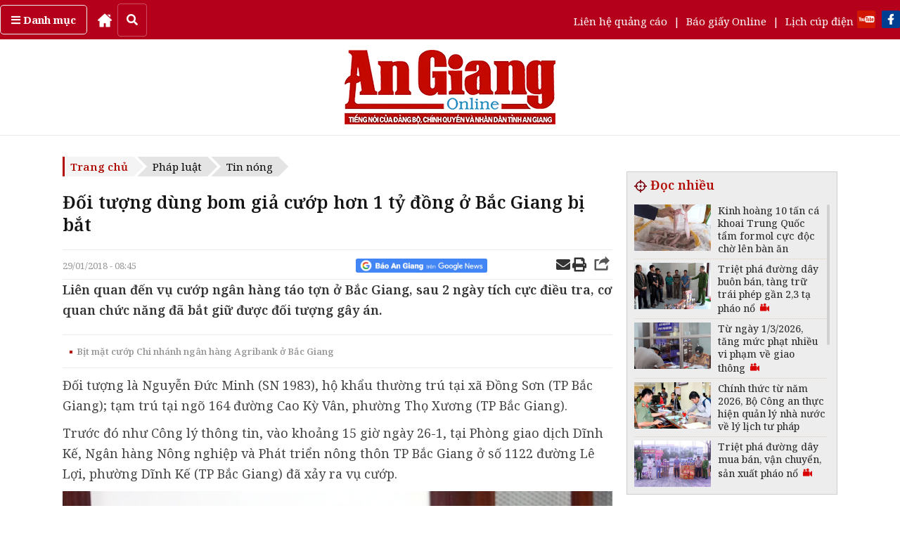

--- FILE ---
content_type: text/html; charset=UTF-8
request_url: https://baoangiang.com.vn/doi-tuong-dung-bom-gia-cuop-hon-1-ty-dong-o-bac-giang-bi-bat-a217133.html
body_size: 24827
content:
<!DOCTYPE html>
<html lang="vi" class="notranslate" translate="no">
<head>
<title>Đối tượng dùng bom giả cướp hơn 1 tỷ đồng ở Bắc Giang bị bắt - Báo An Giang Online</title>
<meta http-equiv="Content-Type" content="text/html; charset=utf-8" />
<meta name="Keywords" content="Báo An Giang,tin Báo An Giang,tin tức Báo An Giang,tin nhanh,cập nhật,báo điện tử,mua bán,rao vặt,kinh tế,kinh doanh" />
<meta name="Description" content="Liên quan đến vụ cướp ngân hàng táo tợn ở Bắc Giang, sau 2 ngày tích cực điều tra, cơ quan chức năng đã bắt giữ được đối tượng gây án." />
<meta name="robots" content="index,follow" />
<meta name="revisit-after" content="1 days" />
<base href="https://images.baoangiang.com.vn/static/templates/version1/homepage/" />
<meta name="robots" content="index,follow" /><meta name="revisit-after" content="1 days" /><link href="https://images.baoangiang.com.vn/static/templates/version1/homepage/js/bxslider/jquery.bxslider.css" media="screen" rel="stylesheet" type="text/css" >
<link href="https://images.baoangiang.com.vn/static/templates/version1/homepage/js/fancybox2/source/jquery.fancybox5.css" media="screen" rel="stylesheet" type="text/css" ><script type="text/javascript" src="https://images.baoangiang.com.vn/static/templates/version1/homepage/js/jquery-1.10.1.min.js"></script>
<script type="text/javascript" src="https://images.baoangiang.com.vn/static/templates/version1/homepage/js/jquery.slimscroll.min.js"></script>
<script type="text/javascript" src="https://images.baoangiang.com.vn/static/templates/version1/homepage/js/bxslider/jquery.bxslider.min.js"></script>
<script type="text/javascript" src="https://images.baoangiang.com.vn/static/templates/version1/homepage/js/jscroller2/jscroller-0.4.js"></script>
<script type="text/javascript" src="https://images.baoangiang.com.vn/static/templates/version1/homepage/js/fancybox2/source/jquery.fancybox.js"></script>
<script type="text/javascript" src="https://images.baoangiang.com.vn/static/templates/version1/homepage/js/fancybox2/jquery.mousewheel-3.0.6.pack.js"></script>
<link type="image/x-icon" href="https://images.baoangiang.com.vn/static/templates/version1/homepage/images/favicon.ico?id=1.0" rel="shortcut icon"/>

<link rel="preconnect" href="https://fonts.googleapis.com">
<link rel="preconnect" href="https://fonts.gstatic.com" crossorigin>
<link href="https://fonts.googleapis.com/css2?family=Noto+Serif:wght@300;400;500;600;700;900&display=swap" rel="stylesheet">
<link href="https://fonts.googleapis.com/css2?family=Muli:wght@300;400;500;600;700;900&display=swap" rel="stylesheet">
<link href="https://fonts.googleapis.com/css?family=Noto+Sans:400,400i,600,600i,700,700i&amp;subset=vietnamese" rel="stylesheet">
<link href='https://fonts.googleapis.com/css?family=Roboto+Condensed:300,300italic,400,400italic,500,500italic,700,700italic,&subset=latin,latin-ext,vietnamese' rel='stylesheet' type='text/css'>
<link href='https://fonts.googleapis.com/css?family=Roboto:300,400,500,700,&subset=latin,latin-ext,vietnamese' rel='stylesheet' type='text/css'>

<!-- <link href='https://fonts.googleapis.com/css?family=Roboto+Slab:300,300italic,400,400italic,500,500italic,700,700italic,&subset=latin,latin-ext,vietnamese' rel='stylesheet' type='text/css'> -->

<link rel="stylesheet" href="js/fancybox2/source/jquery.fancybox.css" />
<link rel="stylesheet" href="js/fancybox2/source/jquery.fancybox5.css" />


<!-- <script src="https://use.fontawesome.com/f455f83be3.js"></script> -->
<link rel="stylesheet" href="css/fontawesome-free-5.11.2-web/css/all.css?id=1.0005">
<link rel="stylesheet" href="css/bootstrap.min.css">
<link rel="stylesheet" href="css/bootstrap-theme.min.css">
<script async src="js/bootstrap.min.js"></script>

<link rel="stylesheet" href="js/jquery.jsgallery/jsgallery.css?id=1.0118">
<script src="js/jquery.jsgallery/jquery.jsgallery.js?id=1.0118"></script>

<link href="js/twentytwenty/css/twentytwenty.css?id=1.0" rel="stylesheet" type="text/css" />
<script src="js/twentytwenty/js/jquery.event.move.js"></script>
<script src="js/twentytwenty/js/jquery.twentytwenty.js"></script>



<script type="text/javascript" src="js/jquery.slimscroll.min.js"></script>
<link href="js/slick/slick.css" type="text/css" media="all" rel="stylesheet" />
<link href="js/slick/slick-theme.css" type="text/css" media="all" rel="stylesheet" />
<script type="text/javascript" src="js/slick/slick.js"></script>
<link href="js/flipster/jquery.flipster.css?id=1.0" type="text/css" media="all" rel="stylesheet" />
<script type="text/javascript" src="js/flipster/jquery.flipster.js"></script>
<script type="text/javascript" src="js/jquery.vticker.min.js"></script>

<script type="text/javascript" src="https://images.baoangiang.com.vn/static/templates/version1/homepage/js/common.js?id=1.0118"></script>

<link href="https://images.baoangiang.com.vn/static/templates/version1/homepage/css/style.css?id=1.0118" type="text/css" media="all" rel="stylesheet" />
<link href="https://images.baoangiang.com.vn/static/templates/version1/homepage/css/style-new.css?id=1.0118" type="text/css" media="all" rel="stylesheet" />
<link href="https://images.baoangiang.com.vn/static/templates/version1/homepage/css/reset.css?id=1.0118" type="text/css" media="all" rel="stylesheet" />
<link href="https://images.baoangiang.com.vn/static/templates/version1/homepage/css/responsive.css?id=1.0118" type="text/css" media="all" rel="stylesheet" />



<meta name="viewport" content="width=device-width, initial-scale=1.0">


<script language="javascript" type="text/javascript">

	var DOMAIN = "https://baoangiang.com.vn/";
	var strAction = "detail";
	var strController = "cate";
  var deviceType = "computer";
</script>
<meta property="og:type" content="blog" />
		  <meta property="og:url" content="https://baoangiang.com.vn/doi-tuong-dung-bom-gia-cuop-hon-1-ty-dong-o-bac-giang-bi-bat-a217133.html" />
		  <meta property="og:title" content="Đối tượng dùng bom giả cướp hơn 1 tỷ đồng ở Bắc Giang bị bắt" />
          <meta property="og:description" content="Liên quan đến vụ cướp ngân hàng táo tợn ở Bắc Giang, sau 2 ngày tích cực điều tra, cơ quan chức năng đã bắt giữ được đối tượng gây án." /><meta property="og:image" content="https://images.baoangiang.com.vn/image/news/2018/20180129/thumbnail/750x450/1517190314.jpg" />
		   <link rel="image_src" href="https://images.baoangiang.com.vn/image/news/2018/20180129/thumbnail/750x450/1517190314.jpg" />
<!--[if lt IE 8]>
    <link href="css/bootstrap-ie7.css" rel="stylesheet">
<![endif]-->

<!-- HTML5 shim and Respond.js for IE8 support of HTML5 elements and media queries -->
<!--[if lt IE 9]>
  <script src="https://oss.maxcdn.com/html5shiv/3.7.3/html5shiv.min.js"></script>
  <script src="https://oss.maxcdn.com/respond/1.4.2/respond.min.js"></script>
<![endif]-->



<script src="https://sp.zalo.me/plugins/sdk.js"></script>
<!-- Google tag (gtag.js) -->
<script async src="https://www.googletagmanager.com/gtag/js?id=G-07V7L9Z82W"></script>
<script>
  window.dataLayer = window.dataLayer || [];
  function gtag(){dataLayer.push(arguments);}
  gtag('js', new Date());
  gtag('config', 'G-07V7L9Z82W');
</script>
<script src="/player/video.min.js"></script>

<style>
.slimScrollBar{z-index:2!important;}
/* @media (max-width: 991px) {
  .footer-bot .col-left {
    width: 64%;
  }
  .footer-bot .col-right{
    width: 34%;
  }
}
@media (max-width: 567px) {
  .footer-bot .col-left {
    width: 60%;
  }
  .footer-bot .col-right{
    width: 40%;
  }
} */
/* quoc tang
.wappermenu,.catename .borbotred,.top_head{filter:grayscale(100%);}
.box300 .catename .cate1, .box1 .catename .cate1, .boxcustomer .catename .cate1,.box-video .box-video-head .i-title{color:#000;}
.nav-main > ul > li:hover, .nav-main > ul > li.active{background:#000;}
.nav-main > ul > li:hover, .nav-main > ul > li:hover > a, .nav-main > ul > li > a:hover{background:#000;}
.bg-top-2-hr-gradient::before, .bg-top-2-hr-gradient::after{background:#000;}
.box-cate-index .catename .cate-title,.box-cate-index .catename .cate-title::after{color:#000;}
.box-cate-index .catename::after{border-bottom: 1px solid #000;}
.hm{border-top: 1px solid #000;}
.breadcrumb .start a, .evtname .dsk-head span{background:#e4e4e4;}
.breadcrumb .start a:after, .evtname .dsk-head span:after{border-left:14px solid #f4f4f4!important;}
.section-box-300 .box-head .title{background:#000;}
.section-box-300 .box-head:after{display:none;}
.box-index-slide,.box300 .catename .cate1:after, .box1 .catename .cate1:after, .boxcustomer .catename .cate1:after{background:#000;}
.box300 .box-head .title,{background:#000;}
.box300 .box-head .title:after{display:none;}
.i-logo,.div-footer img,.mplogo,.sprite,.icotivi,.navbar,.box_home_style_4-1cot-5tin .catename,.footer-bot img,.footer-nav,.box-footer-mid,.navbar-header,.psa1,.subnavmenu .box-rss span i,.videoTitle li:first-child a,.videoTitle li:nth-child(n+2) a:before,.item-desc,.pubshare,.detail-desc img{-webkit-filter: grayscale(100%);filter: grayscale(100%);}
.breadcrumb .start{background:#e4e4e4;}
.breadcrumb .start a{color:#000;border:none;}
a:hover,.box-video .box-video-head a:hover, .lis-video a:hover, .box-video .col-video-left a:hover{color:#000!important;}
.navbar-header,.box300 .catename .cate1:hover:after, .box1 .catename .cate1:hover:after, .boxcustomer .catename .cate1:hover:after{background:#000!important;}
.navbar-header,.box-psa-bg{background:#3d3d3d!important;}
.box-psa-bg .tdh2, .box-psa-bg .tdh2 a,.ulpsa p{color:#fff!important;border-color:#000!important;}
.box-diaphuong .head .bortop a,.boxcustomer .headercus .i-title,.box-cate-detail-top .news-img .b-title:hover,.cate-content-list-item .item .b-title:hover,.item-news .i-title-abs .i-title:hover{color:#000!important;}
.box-diaphuong .head .bortop,.box-diaphuong .list .cate_name a h4{border-color:#000!important;}
!quoc tang */
</style>

<!-- <script src="https://jsc.mgid.com/site/1001285.js" async></script> -->
</head>
<body data="cate/detail/cate=phap-luat/subcate=tin-nong">

<!-- <div style="position:fixed;right:20px;top:40%;z-index:999999;"><script async src="https://cdn.adop.asia/scripts/a/dd8eb9f23fbd362da0e3f4e70b878c16.js" crossorigin="anonymous"></script></div>
<div style="width:100%"><script async src="https://cdn.adop.asia/scripts/a/352407221afb776e3143e8a1a0577885.js" crossorigin="anonymous"></script></div> -->

<div class="posrelative"><style xss>
#wrapper-scroll-top ul.clearfix li:nth-child(5){display:none;}
.menu_an_Địaphương{display:none!important;}
</style>
<header class="wapperheader">

  <div class="top_head">
    <div class="container">
      <div class="row">
        <div class="cont">
          <div class="left">
            <div class="cate">
              <a href="javascript:void(0);" data-toggle="collapse" data-target="#submenunew" aria-expanded="false" aria-controls="submenunew"><strong><i class="fa fa-bars" aria-hidden="true"></i> Danh mục</strong></a>
              <div class="submenunew collapse" id="submenunew">
                <div class="row">
                  <ul id="nav1" class="nav-mobi nav navbar-nav navbar-left">
                                    <li class="col-xs-6">
                    <a  class="subcm" href="https://baoangiang.com.vn/an-giang-24-gio/">An Giang 24 giờ</a>
                  </li>
                                    <li class="col-xs-6">
                    <a  class="subcm" href="https://baoangiang.com.vn/chinh-tri-xa-hoi/">Chính trị - Xã hội</a>
                  </li>
                                    <li class="col-xs-6">
                    <a  class="subcm" href="https://baoangiang.com.vn/xh-tt/">Xã hội - Từ thiện</a>
                  </li>
                                    <li class="col-xs-6">
                    <a  class="subcm" href="https://baoangiang.com.vn/kinh-te/">Kinh tế</a>
                  </li>
                                    <li class="col-xs-6">
                    <a  class="subcm" href="https://baoangiang.com.vn/giao-duc/">Giáo dục</a>
                  </li>
                                    <li class="col-xs-6">
                    <a  class="subcm" href="https://baoangiang.com.vn/cong-nghe/">Công nghệ</a>
                  </li>
                                    <li class="col-xs-6">
                    <a  class="subcm" href="https://baoangiang.com.vn/phap-luat/">Pháp luật</a>
                  </li>
                                    <li class="col-xs-6">
                    <a  class="subcm" href="https://baoangiang.com.vn/quoc-te/">Quốc tế</a>
                  </li>
                                    <li class="col-xs-6">
                    <a  class="subcm" href="https://baoangiang.com.vn/van-hoa/">Văn hóa</a>
                  </li>
                                    <li class="col-xs-6">
                    <a  class="subcm" href="https://baoangiang.com.vn/the-thao/">Thể thao</a>
                  </li>
                                    <li class="col-xs-6">
                    <a  class="subcm" href="https://baoangiang.com.vn/suc-khoe/">Sức khỏe</a>
                  </li>
                                    <li class="col-xs-6">
                    <a  class="subcm" href="https://baoangiang.com.vn/nhip-song-moi/">Nhịp sống mới</a>
                  </li>
                                    <li class="col-xs-6">
                    <a  class="subcm" href="https://baoangiang.com.vn/tam-nong/">Tam nông</a>
                  </li>
                                    <li class="col-xs-6">
                    <a  class="subcm" href="https://baoangiang.com.vn/thoi-trang/">Thời trang</a>
                  </li>
                                    <li class="col-xs-6">
                    <a  class="subcm" href="https://baoangiang.com.vn/du-lich/">Du lịch</a>
                  </li>
                                    <li class="col-xs-6">
                    <a target="_ttmt" class="subcm" href="https://tintucmientay.baoangiang.com.vn/">Tin tức miền Tây</a>
                  </li>
                                    <li class="col-xs-6">
                    <a  class="subcm" href="https://baoangiang.com.vn/video/">Media Báo An Giang</a>
                  </li>
                                    <!-- menu sub trong tinh -->
                                    <!-- END menu sub trong tinh -->
                  <!-- <li class="col-xs-6">
                    <a href="https://baoangiang.com.vn/lich-cup-dien.html">Lịch cúp điện</a>
                  </li> -->
                  </ul>
                </div>
              </div>
            </div>
              <a href="https://baoangiang.com.vn/" title="Home">
                <!-- <i class="fa fa-home" aria-hidden="true"></i> -->
                <img src="images/icon/home-run.png" style="height:20px;" />
              </a>
              <button id="search-button" class="search-button" onclick="$('#search-button').css('display','none');$('#top_search').css('margin-left','10px');$('#top_search').css('display','flex');"> <i class="fas fa-search"></i> </button>
              <div id="top_search" class="top_search" style="display:none;">
              <input onkeydown="if(event.keyCode==13){doSearch('qts');return false;}" name="qts" id="qts" class="qsearch" type="text" value="" placeholder="Tìm kiếm..." autocomplete="off">
              <a href="javascript:void(0);" onclick="doSearch('qts');return false;">
                <img class="isearch" src="images/icon/searchgray.png" />
              </a>
            </div>
          </div>
          <div class="right">
            <div class="link">
              <!-- <a href="https://baoangiang.com.vn/video/">Truyền hình</a> <span>|</span> -->
              <a href="https://baoangiang.com.vn/lien-he-quang-cao.html">Liên hệ quảng cáo</a> <span>|</span>
              <a href="https://baoangiang.com.vn/xem-bao/bao-ngay/">Báo giấy Online</a> <span>|</span>
              <a href="https://baoangiang.com.vn/lich-cup-dien.html">Lịch cúp điện</a>
            </div>
            <div class="mxh">
              <a rel="nofollow" target="youtube" href="https://www.youtube.com/channel/UCbk_8wqGCAnJqSV5_DZ_k7g"><img src="images/n_yt.png" /></a>
              <a rel="nofollow" target="facebook" href="https://www.facebook.com/baoangiangdientu"><img src="images/n_fb.png" /></a>
              <!-- <a rel="nofollow" target="googlenews" href="https://news.google.com/publications/CAAqBwgKMPns0AswuIjoAw?hl=vi&amp;gl=VN&amp;ceid=VN:vi"><img src="images/google-news-baoAnGiang.png" style="width:150px;"></a> -->
            </div>
          </div>
        </div>
      </div>
     </div>
  </div>

  <nav class="navbar navbar-default bgx visible-xs" id="wrapper-mobi-scroll-top">
      <div class="navbar-header">
      <!-- <span class="sprite searchboxicow"></span>-->
      <i class="fa fa-search searchboxicow hidden" aria-hidden="true"></i>

        <div class="head-bot-mobi">
          <ul id="navbarlan" class="navbarlan">
            <li class="btn-navbar collapsed" data-toggle="collapse" data-target="#navbar" aria-expanded="false"
              aria-controls="navbar">
              <button type="button" class="navbar-toggle">
                <span class="sr-only"></span>
                <span class="icon-bar top-bar"></span>
                <span class="icon-bar out"></span>
                <span class="icon-bar bottom-bar"></span>
              </button>
            </li>
            <!-- <li>
              <a href="#">
                <i class="i-icon fa fa-television" aria-hidden="true"></i>
              </a>
            </li> -->
                        <li class="li-logo no-border">
              
	
		
			&nbsp;
		
	


&nbsp;            </li>



            <li class="fright no-border" style="display:flex;justify-content:center;align-items:center;min-height:0px;">
              <a class="searchboxicow">
                <!-- <i class="i-icon fa fa-search" aria-hidden="true"></i> -->
                <img src="images/icon/search.png" class="img" style="padding-top:10px;" />
              </a>
            </li>

            <li class="fright no-border" style="display:flex;justify-content:center;align-items:center;min-height:0px;">
              <a href="tel:02963898888" class="cw">
                <!-- <i class="i-icon fa fa-phone" aria-hidden="true"></i> -->
                <img src="images/icon/phone.png" class="img" style="padding-top:10px;" />
              </a>
            </li>

            <li class="fright no-border" onclick="toggleLatestNews();" style="display:flex;justify-content:center;align-items:center;">
              <!-- <i class="i-icon fa fa-clock-o" aria-hidden="true"></i> -->
              <img src="images/icon/clock.png" class="img" />
            </li>

            <li class="fright no-border" style="display:flex;justify-content:center;align-items:center;line-height:40px;">
              <a href="https://baoangiang.com.vn/lich-cup-dien.html"><i class="i-icon fa fa-plug"></i></a>
            </li>

            <li class="fright no-border" style="display:flex;justify-content:center;align-items:center;line-height:40px;">
              <a href="https://baoangiang.com.vn/lien-he-quang-cao.html"><i class="i-icon fa fa-ad"></i></a>
            </li>

          </ul>
          
          <style>
            #menucate-mobi2{width:100%;float:left;min-height:40px;background:#f1f1f1;border-bottom:1px solid #f1f1f1;}
            .submenumobi{white-space:nowrap;margin-bottom:0;padding-left:10px;overflow:scroll;font-size:15px;line-height:40px;}
                        .submenumobi li:first-child{border:none}
                        .submenumobi li{list-style:none;display:inline;border-right:1px solid #e0dede;padding:0 5px}
            .submenumobi .act{background:none}
            .submenumobi .act a{font-weight:700;color:#000}
          </style>
          <div id="menucate-mobi2">
            <ul class="submenumobi">
                                            <li class="221 menu_an_AnGiang24giờ">
                <a  href="https://baoangiang.com.vn/an-giang-24-gio/">An Giang 24 giờ</a>
              </li>
                                            <li class="221 menu_an_Chínhtrị-Xãhội">
                <a  href="https://baoangiang.com.vn/chinh-tri-xa-hoi/">Chính trị - Xã hội</a>
              </li>
                                            <li class="221 menu_an_Xãhội-Từthiện">
                <a  href="https://baoangiang.com.vn/xh-tt/">Xã hội - Từ thiện</a>
              </li>
                                            <li class="221 menu_an_Kinhtế">
                <a  href="https://baoangiang.com.vn/kinh-te/">Kinh tế</a>
              </li>
                                            <li class="221 menu_an_Giáodục">
                <a  href="https://baoangiang.com.vn/giao-duc/">Giáo dục</a>
              </li>
                                            <li class="221 menu_an_Côngnghệ">
                <a  href="https://baoangiang.com.vn/cong-nghe/">Công nghệ</a>
              </li>
                                            <li class="221 menu_an_Phápluật">
                <a  href="https://baoangiang.com.vn/phap-luat/">Pháp luật</a>
              </li>
                                            <li class="221 menu_an_Quốctế">
                <a  href="https://baoangiang.com.vn/quoc-te/">Quốc tế</a>
              </li>
                                            <li class="221 menu_an_Vănhóa">
                <a  href="https://baoangiang.com.vn/van-hoa/">Văn hóa</a>
              </li>
                                            <li class="221 menu_an_Thểthao">
                <a  href="https://baoangiang.com.vn/the-thao/">Thể thao</a>
              </li>
                                            <li class="221 menu_an_Sứckhỏe">
                <a  href="https://baoangiang.com.vn/suc-khoe/">Sức khỏe</a>
              </li>
                                            <li class="221 menu_an_Nhịpsốngmới">
                <a  href="https://baoangiang.com.vn/nhip-song-moi/">Nhịp sống mới</a>
              </li>
                                            <li class="221 menu_an_Tamnông">
                <a  href="https://baoangiang.com.vn/tam-nong/">Tam nông</a>
              </li>
                                            <li class="221 menu_an_Thờitrang">
                <a  href="https://baoangiang.com.vn/thoi-trang/">Thời trang</a>
              </li>
                                                <li>
                    <a href="https://baoangiang.com.vn/khoa-hoc/">Khoa học</a>
                  </li>
                  <li>
                    <a href="https://baoangiang.com.vn/cong-nghe/">Công nghệ</a>
                  </li>
                  <li>
                    <a href="https://baoangiang.com.vn/nhip-song-moi/">Nhịp sống mới</a>
                  </li>
                              <li class="221 menu_an_Dulịch">
                <a  href="https://baoangiang.com.vn/du-lich/">Du lịch</a>
              </li>
                                            <li class="221 menu_an_TintứcmiềnTây">
                <a target="_ttmt" href="https://tintucmientay.baoangiang.com.vn/">Tin tức miền Tây</a>
              </li>
                                            <li class="221 menu_an_MediaBáoAnGiang">
                <a  href="https://baoangiang.com.vn/video/">Media Báo An Giang</a>
              </li>
                          </ul>
          </div>
        </div>
      </div>

      <div id="navbar" class="collapse navbar-collapse">
        <div class="row">
          <ul id="nav1" class="nav-mobi nav navbar-nav navbar-left">
                        <li class="col-xs-6">
              <a  class="subcm" href="https://baoangiang.com.vn/an-giang-24-gio/">An Giang 24 giờ</a>
            </li>
                        <li class="col-xs-6">
              <a  class="subcm" href="https://baoangiang.com.vn/chinh-tri-xa-hoi/">Chính trị - Xã hội</a>
            </li>
                        <li class="col-xs-6">
              <a  class="subcm" href="https://baoangiang.com.vn/xh-tt/">Xã hội - Từ thiện</a>
            </li>
                        <li class="col-xs-6">
              <a  class="subcm" href="https://baoangiang.com.vn/kinh-te/">Kinh tế</a>
            </li>
                        <li class="col-xs-6">
              <a  class="subcm" href="https://baoangiang.com.vn/giao-duc/">Giáo dục</a>
            </li>
                        <li class="col-xs-6">
              <a  class="subcm" href="https://baoangiang.com.vn/cong-nghe/">Công nghệ</a>
            </li>
                        <li class="col-xs-6">
              <a  class="subcm" href="https://baoangiang.com.vn/phap-luat/">Pháp luật</a>
            </li>
                        <li class="col-xs-6">
              <a  class="subcm" href="https://baoangiang.com.vn/quoc-te/">Quốc tế</a>
            </li>
                        <li class="col-xs-6">
              <a  class="subcm" href="https://baoangiang.com.vn/van-hoa/">Văn hóa</a>
            </li>
                        <li class="col-xs-6">
              <a  class="subcm" href="https://baoangiang.com.vn/the-thao/">Thể thao</a>
            </li>
                        <li class="col-xs-6">
              <a  class="subcm" href="https://baoangiang.com.vn/suc-khoe/">Sức khỏe</a>
            </li>
                        <li class="col-xs-6">
              <a  class="subcm" href="https://baoangiang.com.vn/nhip-song-moi/">Nhịp sống mới</a>
            </li>
                        <li class="col-xs-6">
              <a  class="subcm" href="https://baoangiang.com.vn/tam-nong/">Tam nông</a>
            </li>
                        <li class="col-xs-6">
              <a  class="subcm" href="https://baoangiang.com.vn/thoi-trang/">Thời trang</a>
            </li>
                        <li class="col-xs-6">
              <a  class="subcm" href="https://baoangiang.com.vn/du-lich/">Du lịch</a>
            </li>
                        <li class="col-xs-6">
              <a target="_ttmt" class="subcm" href="https://tintucmientay.baoangiang.com.vn/">Tin tức miền Tây</a>
            </li>
                        <li class="col-xs-6">
              <a  class="subcm" href="https://baoangiang.com.vn/video/">Media Báo An Giang</a>
            </li>
                        <!-- menu sub trong tinh -->
                         <!-- END menu sub trong tinh -->
            <!-- <li class="col-xs-6">
              <a href="https://baoangiang.com.vn/lich-cup-dien.html">Lịch cúp điện</a>
            </li> -->
          </ul>
        </div>
      </div>

      <div class="menu-search navbar-collapse collapse" id="search">
        <div class="bg-menu-search">
          <form action="" class="frm-nav-search" onsubmit="doSearch('q2');">
            <input type="hidden" name="csrfs" id="csrfs" value="">
            <div class="easy-autocomplete">
              <input onkeydown="if(event.keyCode==13){doSearch('q2');return false;}" name="q2" id="q2" class="qsearch" type="search" value="" placeholder="Nhập nội dung cần tìm kiếm..." autocomplete="off">
            </div>
            <a href="javascript:void(0);" onclick="doSearch('q2');return false;">
            <img src="images/icon/searchgray.png" style="position:absolute;right:10px;top:8px;width:15px;height:15px;z-index:1;"  />
            </a>
          </form>
        </div>
      </div>

      <div id="search1" class="displaynone">
        <div class="">
          <form action="" method="get" onsubmit="doSearch('txtsearch');">
          <input type="search" onkeydown="if(event.keyCode==13){doSearch('txtsearch');return false;}" value="" name="txtsearch" id="txtsearch" class="inputtext">
          <span class="sprite searchboxico" onclick="doSearch('txtsearch');return false;"></span>
          </form>
          <div id="clear"></div>
        </div>
      </div>
  </nav>

  <div class="hidden-xs">
                <div class="box-head-mid">
                        <div class="container">
                                <div class="col-logo-head">
                                        <div class="row">
            <div class="brand">
              <div class="col-wapper col-lg-3 col-md-3 col-sm-3 col-xs-6" id="datenow"></div>
              <div class="col-top-logo col-lg-6 col-md-4 col-sm-4 col-xs-6">
                <a href="https://baoangiang.com.vn/">
                  <img class="i-logo" src="images/graphics-new/logobag.png?id=1.0003" class="" />                </a>
              </div>
              <div class="col-top-banner col-lg-3 col-md-5 col-sm-5 col-xs-6 canhphai">
                <div class="right">
                  
                </div>
              </div>
            </div>
                                        </div>
                                </div>
                        </div>
      <div class="qc_top">
              </div>
                </div>
        </div>
</header>		<section class="wappercontainer">
				<style>
.mybreadcrumb{position:relative;z-index:1;}
@media(max-width:667px){
  #newscontents #loaddocdetail2{width:100%;height:150vw;overflow-y:scroll;}
}
@media print 
{
  a[href]:after{content:none!important;}
  img[src]:after{content:none!important;}

  @page {
    margin-top: 0;
    margin-bottom: 0;
  }
  body  {
    padding-top: 72px;
    padding-bottom: 72px ;
  }

  header,footer,.mybreadcrumb,.detail-date-share{display:none!important;}
}
</style>

<style>
.content-fck table{margin:unset;}
td, th{padding:auto;}
.content-fck table td{padding:unset;}
.content-fck table td .b-img-slider-jsgallery > img{padding:10px!important;}

.detail-title sup{font-size:15px!important;}
.detail-desc .content-fck sup{font-size:12px!important;}
.pubshare iframe{z-index: 1!important;}
#newscontents ul li{list-style:disc;margin-left:10px;}
@media (min-width: 1200px){
  .container{width: 1122px;}
  .wapperheader .top_head .container,.footer .container{width: 1280px;}
}
</style>
<div class="container" data-name="cate-detail" data="1">
    <div class="row">
  
      <div class="col-xs-12">
        <!-- END  col left  noi dung index !-->
        <div class="col-left">
  
                    <div class="box1 mybreadcrumb" data-name="breadcrumb">
            <ul class="breadcrumb left">
              <li class="start">
                <h4>
                  <a href="https://baoangiang.com.vn/">Trang chủ</a>
                </h4>
              </li>
                            <li>
                <h4>
                  <a href="https://baoangiang.com.vn/phap-luat/">Pháp luật</a>
                </h4>
              </li>
                                          <li>
                <h4>
                  <a href="https://baoangiang.com.vn/phap-luat/tin-nong/">Tin nóng</a>
                </h4>
              </li>
                
            </ul>
  
            <div class="row hidden">
              <div class="col-xs-12">
                <h2 class="catename-h1">
                  <a href="https://baoangiang.com.vn/">Trang chủ</a>
                  <span>></span>
                  <a href="https://baoangiang.com.vn/phap-luat/">Pháp luật</a>
                                    <span>></span>
                  <span>
                    <a href="https://baoangiang.com.vn/phap-luat/tin-nong/">Tin nóng</a>
                  </span>
                                  </h2>
              </div>
            </div>
          </div>
            
          <div class="box1" data-name="col-content-detail">
            <div class="row">
  
                            <div class="col-xs-12">
                <div class="detail-title">
                                    <h1>Đối tượng dùng bom giả cướp hơn 1 tỷ đồng ở Bắc Giang bị bắt</h1>
                </div>
              </div>
              
                            <div class="col-xs-12">
                <div class="detail-date-share mobi-none-hr">
                  <div class="pubdate fleft">29/01/2018 - 08:45</div>
                  <div class="pubshare hidden-xs">
                    <table border="0">
                      <tr>
                        <td>
                                                  </td>
                        <td>
                          <a href="https://news.google.com/publications/CAAqBwgKMPns0AswuIjoAw?hl=vi&amp;gl=VN&amp;ceid=VN:vi" rel="nofollow" target="googlenews"><img src="https://baoangiang.com.vn/static/templates/version1/homepage/images/google-news-baoAnGiang.png" style="height:20px;"></a>
                        </td>
                        <td class="hidden-xs" style="padding-top:0px">


                          <!-- <iframe src="https://www.facebook.com/plugins/like.php?href=&amp;width=130&amp;layout=button_count&amp;action=like&amp;size=small&amp;show_faces=true&amp;share=true&amp;height=46&amp;appId" width="130" height="20" style="border: none;overflow: hidden;width: 130px;max-width: 135px;" scrolling="no" frameborder="0" allowtransparency="true"></iframe> -->

                          <iframe src="https://www.facebook.com/plugins/share_button.php?href=https://baoangiang.com.vn/doi-tuong-dung-bom-gia-cuop-hon-1-ty-dong-o-bac-giang-bi-bat-a217133.html&layout=button_count&size&width=86&height=20" width="86" height="20" style="border:none;overflow:hidden;" scrolling="no" frameborder="0" allowfullscreen="true" allow="autoplay; clipboard-write; encrypted-media; picture-in-picture; web-share"></iframe>

                        </td>
                        <!-- <td class="hidden-xs">
                          <div class="zalo-share-button" data-href="https://baoangiang.com.vn/doi-tuong-dung-bom-gia-cuop-hon-1-ty-dong-o-bac-giang-bi-bat-a217133.html" data-oaid="579745863508352884" data-layout="1" data-color="blue" data-customize=false></div>
                        </td> -->
                        <td class="hidden-xs">
                          <a href='mailto:baoangiangonline@gmail.com?subject=Đối tượng dùng bom giả cướp hơn 1 tỷ đồng ở Bắc Giang bị bắt&body=Link bài viết:https://baoangiang.com.vn/doi-tuong-dung-bom-gia-cuop-hon-1-ty-dong-o-bac-giang-bi-bat-a217133.html'><i class="fs20 fa fa-envelope" aria-hidden="true"></i></a>
                          <a href="javascript:void(0);" onclick="printPopup('https://baoangiang.com.vn/print/doi-tuong-dung-bom-gia-cuop-hon-1-ty-dong-o-bac-giang-bi-bat-a217133.html');" title="Print" rel="nofollow"><i class="fa fa-print fs20" aria-hidden="true"></i></a>

                          <a style="float:right;margin-top:-4px;" href="javascript:void(0);"><i class="icon24-share-gray"></i></a>
                        </td>
                      </tr>
                    </table>
                  </div>
                </div>
              </div>
                   
  
    <div class="col-xs-12 detail-desc" data="news_headline_show=1"><div class="content-fck"><div class="content-fck-font-size"><p class="fontd fw600 justify">Liên quan đến vụ cướp ngân hàng táo tợn ở Bắc Giang, sau 2 ngày tích cực điều tra, cơ quan chức năng đã bắt giữ được đối tượng gây án.</p></div></div></div>  
              <div class="col-xs-12 visible-xs">
  
                
                <div class="detail-date-share">
                  <div class="pubshare">
                    <table border="0">
                      <tr>
                        <td>
                          <a href="https://news.google.com/publications/CAAqBwgKMPns0AswuIjoAw?hl=vi&amp;gl=VN&amp;ceid=VN:vi" rel="nofollow" target="googlenews"><img src="https://baoangiang.com.vn/static/templates/version1/homepage/images/google-news-baoAnGiang.png" style="height:20px;"></a>
                          <a style="float:right;margin-top:-4px;" class="visible-xs hidden-md" href="javascript:void(0);"><i class="icon24-share-gray"></i></a>
                        </td>
                        <td class="hidden-xs">
                          <iframe src="https://www.facebook.com/plugins/share_button.php?href=https://baoangiang.com.vn/doi-tuong-dung-bom-gia-cuop-hon-1-ty-dong-o-bac-giang-bi-bat-a217133.html&layout=button_count&size&width=86&height=20" width="86" height="20" style="border:none;overflow:hidden;" scrolling="no" frameborder="0" allowfullscreen="true" allow="autoplay; clipboard-write; encrypted-media; picture-in-picture; web-share"></iframe>
  
                          <!-- <div class="fb-share-button" data-href="https://baoangiang.com.vn/doi-tuong-dung-bom-gia-cuop-hon-1-ty-dong-o-bac-giang-bi-bat-a217133.html" data-send="false" data-layout="button_count" data-width="30" data-size="small" data-show-faces="true" data-share="true" data-mobile-iframe="false"></div>
                          <div id="fb-root"></div>
                          <script>(function(d, s, id) {
                            var js, fjs = d.getElementsByTagName(s)[0];
                            if (d.getElementById(id)) {return;}
                            js = d.createElement(s); js.id = id;
                            js.src = "//connect.facebook.net/en_US/all.js#xfbml=1&appId=633336407397208";
                            fjs.parentNode.insertBefore(js, fjs);
                          }(document, 'script', 'facebook-jssdk'));</script> -->
  
                        </td>
                        <td class="hidden-xs">
                          <!-- <iframe frameborder="0" allowfullscreen="" scrolling="no" width="80px" height="30px" src="http://baoangiang.com.vn/zalo.php?url=https://baoangiang.com.vn/doi-tuong-dung-bom-gia-cuop-hon-1-ty-dong-o-bac-giang-bi-bat-a217133.html"></iframe> -->

                          <!-- <div class="zalo-share-button" data-href="https://baoangiang.com.vn/doi-tuong-dung-bom-gia-cuop-hon-1-ty-dong-o-bac-giang-bi-bat-a217133.html" data-oaid="579745863508352884" data-layout="1" data-color="blue" data-customize=false></div> -->
  
                        </td>
  
                        <td>
                          <div class="fb-send fl" data-href="https://baoangiang.com.vn/doi-tuong-dung-bom-gia-cuop-hon-1-ty-dong-o-bac-giang-bi-bat-a217133.html"  data-colorscheme="light"></div>
                        </td>
                        <td>
  
                        </td>
                      </tr>
                    </table>
                  </div>
                  <div class="pub-fontsize" style="display:none;">
                                        <span class="i-fontsize i-down" onclick="contentFckFontSize(false);">A</span>
                    <span class="i-fontsize i-up" onclick="contentFckFontSize(true);">A</span>
                  </div>
                </div>
              </div>
  
                            <div class="col-xs-12">
                <div class="detail-related-link rago">
                  <ul>
                                        <li>
                      <a href="https://baoangiang.com.vn/bit-mat-cuop-chi-nhanh-ngan-hang-agribank-o-bac-giang-a216993.html" title="Bịt mặt cướp Chi nhánh ngân hàng Agribank ở Bắc Giang">
                        Bịt mặt cướp Chi nhánh ngân hàng Agribank ở Bắc Giang                      </a>
                    </li>
                                      </ul>
                </div>
              </div>
                
              <div class="col-xs-12" id="newscontents">
  
    
                  
                
                
  
                <div class="content-fck slider-jsgallery">
                  <div class="content-fck-font-size" data="computer">


                    <p>Đối tượng là Nguyễn Đức Minh (SN 1983), hộ khẩu thường trú tại xã Đồng Sơn (TP Bắc Giang); tạm trú tại ngõ 164 đường Cao Kỳ Vân, phường Thọ Xương (TP Bắc Giang).</p>

<p>Trước đó như Công lý thông tin, vào khoảng 15 giờ ngày 26-1, tại Phòng giao dịch Dĩnh Kế, Ngân hàng Nông nghiệp và Phát triển nông thôn TP Bắc Giang ở số 1122 đường Lê Lợi, phường Dĩnh Kế (TP Bắc Giang) đã xảy ra vụ cướp.</p>

<p style="text-align: center;"><img title="Đối tượng dùng bom giả cướp hơn 1 tỷ đồng ở Bắc Giang bị bắt" data-socail-link="https://baoangiang.com.vn/doi-tuong-dung-bom-gia-cuop-hon-1-ty-dong-o-bac-giang-bi-bat-a217133.html" class="zoomimg zoomimg2" alt="" src="https://images.baoangiang.com.vn/image/fckeditor/upload/2018/20180129/images/doi-tuong-dung-bom-gia-cuop-hon-1-ty-dong-o-bac-giang-bi-bat-hinh-anh0755432976.jpg" style="height:338px; width:600px" /></p>

<p style="text-align: center;">Đối tượng Đức Minh tại cơ quan điều tra</p>

<p>Đối tượng đã mang theo&nbsp;bom&nbsp;vào&nbsp;ngân hàng&nbsp;uy hiếp cướp số tiền 1,1 tỷ đồng. Vào cuộc điều tra, cơ quan chức năng xác định quả bom đối tượng sử dụng là bom giả.</p>

<p>Trưa ngày 27-1, Cơ quan Công an bắt giữ Minh sau khi có đủ chứng cứ xác định đối tượng là nghi can gây án.</p>

<p>Sau khi bắt giữ đối tượng, lực lượng chức năng thu giữ một khẩu súng ngắn bằng nhựa (công cụ gây án) tại một ao nước ở thôn 3, xã Tân Thịnh (Lạng Giang), một xe máy tại nơi tạm trú của Minh.</p>

<p>Cướp được tổng số tiền 1,1 tỷ đồng, Minh cất giấu 560 triệu đồng ở khu vườn tại nhà bố mẹ vợ ở xã Phi Mô (Lạng Giang), hơn 320 triệu đồng trên ô tô và số còn lại mang đi trả nợ, tiêu xài. Đến nay, lực lượng chức năng đã thu hồi 1,08 tỷ đồng. Tại cơ quan điều tra, Minh khai do nợ nần nên đi cướp ngân hàng.&nbsp;</p>

<p>Cơ quan Công an đang tiếp tục củng cố hồ sơ, xử lý đối tượng theo quy định của&nbsp;pháp luật.</p>

<p>Nghi phạm mang bom giả đi cướp Ngân hàng ở Bắc Giang</p>

<p style="text-align: right;"><strong>Theo THANH HUYỀN (Công Lý)</strong></p>
                  </div>
                </div>

                  
                  
              </div>
  
                              
              <center style="margin:10px 0px;float:left;width:100%;margin:auto;">
              <style>
                @media(max-width:568px){
                  .lblogin{width:100%;}.lbtitle{min-height:60px;}
                  .lbclose{position:absolute;top:-12px;right:-14px;}
                }
                .mucyk{margin-bottom:2px;text-align:left;}.surveyquest{text-align:left;}</style>
                            </center>
  
              <div class="col-xs-12 detail-sharelike" id="postcomment">
  
                <div class="boxpayk hidden-xs" style="display:none;">
                  <p>Mọi phản ánh, ý kiến, tin, bài và hình ảnh cộng tác của độc giả có thể gửi đến Báo An Giang theo địa chỉ:</p>
                  <p>Email: <b><a href='mailto:baoangiangonline@gmail.com?subject=Góp ý&body=Link bài viết:https://baoangiang.com.vn/doi-tuong-dung-bom-gia-cuop-hon-1-ty-dong-o-bac-giang-bi-bat-a217133.html'>baoangiangonline@gmail.com</a></b></p>
                  <p>Hotline: <b>02963.89.8888</b></p>
                </div>
  
                <div data="530" class="pubshare hidden-xs">
                <table border="0">
                  <tr>
                    <td class="hidden-xs">&nbsp;&nbsp;<strong><i class="fas fa-share-alt"></i> Chia sẻ bài viết:</strong></td>
                    <td style="padding-top:0px">
                      <iframe src="https://www.facebook.com/plugins/share_button.php?href=https://baoangiang.com.vn/doi-tuong-dung-bom-gia-cuop-hon-1-ty-dong-o-bac-giang-bi-bat-a217133.html&layout=button_count&size&width=86&height=20" width="86" height="20" style="border:none;overflow:hidden;" scrolling="no" frameborder="0" allowfullscreen="true" allow="autoplay; clipboard-write; encrypted-media; picture-in-picture; web-share"></iframe>
  
                      <!-- <div class="fb-like" data-href="https://baoangiang.com.vn/doi-tuong-dung-bom-gia-cuop-hon-1-ty-dong-o-bac-giang-bi-bat-a217133.html" data-send="false" data-layout="button_count" data-width="30" data-action="like" data-size="small" data-show-faces="true" data-share="true"></div>
                      <div id="fb-root"></div>
                      <script>(function(d, s, id) {
                        var js, fjs = d.getElementsByTagName(s)[0];
                        if (d.getElementById(id)) {return;}
                        js = d.createElement(s); js.id = id;
                        js.src = "//connect.facebook.net/en_US/all.js#xfbml=1&appId=633336407397208";
                        fjs.parentNode.insertBefore(js, fjs);
                      }(document, 'script', 'facebook-jssdk'));</script> -->
                      
                    </td>
                    <!-- <td>
                      <div class="zalo-share-button" data-href="https://baoangiang.com.vn/doi-tuong-dung-bom-gia-cuop-hon-1-ty-dong-o-bac-giang-bi-bat-a217133.html" data-oaid="579745863508352884" data-layout="1" data-color="blue" data-customize=false></div>
                    </td> -->
                    <td>
  
                      <div class="fb-send fl" data-href="https://baoangiang.com.vn/doi-tuong-dung-bom-gia-cuop-hon-1-ty-dong-o-bac-giang-bi-bat-a217133.html" data-colorscheme="light"></div>
  
                    </td>
                    <td>
  
                    </td>
                    <td class="hidden-xs">
                      <a href='mailto:baoangiangonline@gmail.com?subject=Đối tượng dùng bom giả cướp hơn 1 tỷ đồng ở Bắc Giang bị bắt&body=Link bài viết:https://baoangiang.com.vn/doi-tuong-dung-bom-gia-cuop-hon-1-ty-dong-o-bac-giang-bi-bat-a217133.html'><i class="fs20 fa fa-envelope" aria-hidden="true"></i></a>
                      <a href="javascript:void(0);" onclick="printPopup('https://baoangiang.com.vn/print/doi-tuong-dung-bom-gia-cuop-hon-1-ty-dong-o-bac-giang-bi-bat-a217133.html');" title="Print" rel="nofollow"><i class="fa fa-print fs20" aria-hidden="true"></i></a>

                      <a style="float:right;margin-top:-4px;" href="javascript:void(0);"><i class="icon24-share-gray"></i></a>
                    </td>
                  </tr>
                </table>
                </div>
              </div>
  
                            <div class="col-xs-12 detail-tag 575">
                <span>
                  <strong><i class="fa fa-tag fa-rotate-90" aria-hidden="true"></i> Từ khóa</strong>
                </span>
                <a class="tag_item" title="đối tượng" href="https://baoangiang.com.vn/tim-kiem/đối tượng.html">đối tượng</a><a class="tag_item" title="bom giả" href="https://baoangiang.com.vn/tim-kiem/bom giả.html">bom giả</a><a class="tag_item" title="cướp ngân hàng" href="https://baoangiang.com.vn/tim-kiem/cướp ngân hàng.html">cướp ngân hàng</a><a class="tag_item" title="Bắc Giang" href="https://baoangiang.com.vn/tim-kiem/Bắc Giang.html">Bắc Giang</a><a class="tag_item" title="bị bắt" href="https://baoangiang.com.vn/tim-kiem/bị bắt.html">bị bắt</a>
                <a class="tag_item" title="APEC 2027" href="https://baoangiang.com.vn/tim-kiem/APEC 2027.html">APEC 2027,</a>
                <a class="tag_item" title="Rạch Giá" href="https://baoangiang.com.vn/tim-kiem/Rạch Giá.html">Rạch Giá</a> 
                <a class="tag_item" title="Phú Quốc" href="https://baoangiang.com.vn/tim-kiem/Phú Quốc.html">Phú Quốc</a> 

                <a class="tag_item" title="An Giang" href="https://baoangiang.com.vn/tim-kiem/An Giang.html">An Giang</a>
                <a class="tag_item" title="Báo An Giang" href="https://baoangiang.com.vn/tim-kiem/Báo An Giang.html">Báo An Giang</a>
              </div>
                
                
                
                <!-- <script async src="https://pagead2.googlesyndication.com/pagead/js/adsbygoogle.js"></script>
                 chanbai_ads tạm thời bỏ , khi nào kêu mở lại adsense này
                <ins class="adsbygoogle"
                    style="display:block"
                    data-ad-client="ca-pub-6000026669905529"
                    data-ad-slot="8912133849"
                    data-ad-format="auto"
                    data-full-width-responsive="true"></ins>
                <script>
                    (adsbygoogle = window.adsbygoogle || []).push({});
                </script> -->
  
              <div class="clear"></div>
                
              <div class="col-xs-12 detail-related dcmobi">
	<div class="row">
		<div class="col-xs-12 related-title">
			<div class="catename">
				<span class="cate-title">
					<a class="cate1" href="javascript:void(0);">Bạn có thể quan tâm</a>
				</span>
			</div>
		</div>

		<ul class="related-list">
									<li class="related-item col-xs-12 col-sm-4">
				<div class="news-img-top">
					<a class="b-img" title="Đề nghị kiểm điểm có hình thức kỷ luật nguyên Giám đốc Sở Y tế tỉnh Kiên Giang giai đoạn 2008 - 2018" href="https://baoangiang.com.vn/de-nghi-kiem-diem-co-hinh-thuc-ky-luat-nguyen-giam-doc-so-y-te-tinh-kien-giang-giai-doan-2008-2018-a471434.html">
						<div class="overflow-5x3">
							<img class="i-img" src="https://images.baoangiang.com.vn/image/news/2025/20251224/thumbnail/510x286/de-nghi-kiem-diem-co_2138_1766586759.jpg" alt="Đề nghị kiểm điểm có hình thức kỷ luật nguyên Giám đốc Sở Y tế tỉnh Kiên Giang giai đoạn 2008 - 2018" title="Đề nghị kiểm điểm có hình thức kỷ luật nguyên Giám đốc Sở Y tế tỉnh Kiên Giang giai đoạn 2008 - 2018"  />
						</div>
					</a>
					<div class="b-content">
						<a title="Đề nghị kiểm điểm có hình thức kỷ luật nguyên Giám đốc Sở Y tế tỉnh Kiên Giang giai đoạn 2008 - 2018" href="https://baoangiang.com.vn/de-nghi-kiem-diem-co-hinh-thuc-ky-luat-nguyen-giam-doc-so-y-te-tinh-kien-giang-giai-doan-2008-2018-a471434.html">
							<h3 class="b-title">
								Đề nghị kiểm điểm có hình thức kỷ luật nguyên Giám đốc Sở Y tế tỉnh Kiên Giang giai đoạn 2008 - 2018							</h3>
						</a>
					</div>
				</div>
			</li>
												<li class="related-item col-xs-12 col-sm-4">
				<div class="news-img-top">
					<a class="b-img" title="An Giang sắp xếp các cơ sở giáo dục và các trạm y tế cấp xã trước ngày 31/12" href="https://baoangiang.com.vn/an-giang-sap-xep-cac-co-so-giao-duc-va-cac-tram-y-te-cap-xa-truoc-ngay-31-12-a471469.html">
						<div class="overflow-5x3">
							<img class="i-img" src="https://images.baoangiang.com.vn/image/news/2025/20251225/thumbnail/510x286/ubnd-tinh-an-giang-d_6171_1766634048.jpg" alt="An Giang sắp xếp các cơ sở giáo dục và các trạm y tế cấp xã trước ngày 31/12" title="An Giang sắp xếp các cơ sở giáo dục và các trạm y tế cấp xã trước ngày 31/12"  />
						</div>
					</a>
					<div class="b-content">
						<a title="An Giang sắp xếp các cơ sở giáo dục và các trạm y tế cấp xã trước ngày 31/12" href="https://baoangiang.com.vn/an-giang-sap-xep-cac-co-so-giao-duc-va-cac-tram-y-te-cap-xa-truoc-ngay-31-12-a471469.html">
							<h3 class="b-title">
								An Giang sắp xếp các cơ sở giáo dục và các trạm y tế cấp xã trước ngày 31/12							</h3>
						</a>
					</div>
				</div>
			</li>
												<li class="related-item col-xs-12 col-sm-4">
				<div class="news-img-top">
					<a class="b-img" title="Tạm giữ hơn 20 tấn phân bón không rõ nguồn gốc" href="https://baoangiang.com.vn/tam-giu-hon-20-tan-phan-bon-khong-ro-nguon-goc-a471759.html">
						<div class="overflow-5x3">
							<img class="i-img" src="https://images.baoangiang.com.vn/image/news/2025/20251227/thumbnail/510x286/tam-giu-hon-20-tan-p_9641_1766837619.jpg" alt="Tạm giữ hơn 20 tấn phân bón không rõ nguồn gốc" title="Tạm giữ hơn 20 tấn phân bón không rõ nguồn gốc"  />
						</div>
					</a>
					<div class="b-content">
						<a title="Tạm giữ hơn 20 tấn phân bón không rõ nguồn gốc" href="https://baoangiang.com.vn/tam-giu-hon-20-tan-phan-bon-khong-ro-nguon-goc-a471759.html">
							<h3 class="b-title">
								Tạm giữ hơn 20 tấn phân bón không rõ nguồn gốc							</h3>
						</a>
					</div>
				</div>
			</li>
												<li class="related-item col-xs-12 col-sm-4">
				<div class="news-img-top">
					<a class="b-img" title="Phó Chủ tịch UBND tỉnh An Giang Lê Văn Phước kiểm tra tiến độ thi công các công trình trọng điểm" href="https://baoangiang.com.vn/pho-chu-tich-ubnd-tinh-an-giang-le-van-phuoc-kiem-tra-tien-do-thi-cong-cac-cong-trinh-trong-diem-a471617.html">
						<div class="overflow-5x3">
							<img class="i-img" src="https://images.baoangiang.com.vn/image/news/2025/20251226/thumbnail/510x286/pho-chu-tich-ubnd-ti_6904_1766730832.jpg" alt="Phó Chủ tịch UBND tỉnh An Giang Lê Văn Phước kiểm tra tiến độ thi công các công trình trọng điểm" title="Phó Chủ tịch UBND tỉnh An Giang Lê Văn Phước kiểm tra tiến độ thi công các công trình trọng điểm"  />
						</div>
					</a>
					<div class="b-content">
						<a title="Phó Chủ tịch UBND tỉnh An Giang Lê Văn Phước kiểm tra tiến độ thi công các công trình trọng điểm" href="https://baoangiang.com.vn/pho-chu-tich-ubnd-tinh-an-giang-le-van-phuoc-kiem-tra-tien-do-thi-cong-cac-cong-trinh-trong-diem-a471617.html">
							<h3 class="b-title">
								Phó Chủ tịch UBND tỉnh An Giang Lê Văn Phước kiểm tra tiến độ thi công các công trình trọng điểm							</h3>
						</a>
					</div>
				</div>
			</li>
												<li class="related-item col-xs-12 col-sm-4">
				<div class="news-img-top">
					<a class="b-img" title="Đồng chí Lê Ngọc Tấn giữ chức Chủ tịch UBND phường Chi Lăng" href="https://baoangiang.com.vn/dong-chi-le-ngoc-tan-giu-chuc-chu-tich-ubnd-phuong-chi-lang-a471663.html">
						<div class="overflow-5x3">
							<img class="i-img" src="https://images.baoangiang.com.vn/image/news/2025/20251226/thumbnail/510x286/dong-chi-le-ngoc-tan_9003_1766740739.jpg" alt="Đồng chí Lê Ngọc Tấn giữ chức Chủ tịch UBND phường Chi Lăng" title="Đồng chí Lê Ngọc Tấn giữ chức Chủ tịch UBND phường Chi Lăng"  />
						</div>
					</a>
					<div class="b-content">
						<a title="Đồng chí Lê Ngọc Tấn giữ chức Chủ tịch UBND phường Chi Lăng" href="https://baoangiang.com.vn/dong-chi-le-ngoc-tan-giu-chuc-chu-tich-ubnd-phuong-chi-lang-a471663.html">
							<h3 class="b-title">
								Đồng chí Lê Ngọc Tấn giữ chức Chủ tịch UBND phường Chi Lăng							</h3>
						</a>
					</div>
				</div>
			</li>
												<li class="related-item col-xs-12 col-sm-4">
				<div class="news-img-top">
					<a class="b-img" title="An Giang: Kiểm điểm, xử lý kỷ luật một số cá nhân để xảy ra hạn chế, vi phạm liên quan đến IUU" href="https://baoangiang.com.vn/an-giang-kiem-diem-xu-ly-ky-luat-mot-so-ca-nhan-de-xay-ra-han-che-vi-pham-lien-quan-den-iuu-a471604.html">
						<div class="overflow-5x3">
							<img class="i-img" src="https://images.baoangiang.com.vn/image/news/2025/20251226/thumbnail/510x286/kiem-diem-xu-ly-ky-l_3347_1766722074.jpg" alt="An Giang: Kiểm điểm, xử lý kỷ luật một số cá nhân để xảy ra hạn chế, vi phạm liên quan đến IUU" title="An Giang: Kiểm điểm, xử lý kỷ luật một số cá nhân để xảy ra hạn chế, vi phạm liên quan đến IUU"  />
						</div>
					</a>
					<div class="b-content">
						<a title="An Giang: Kiểm điểm, xử lý kỷ luật một số cá nhân để xảy ra hạn chế, vi phạm liên quan đến IUU" href="https://baoangiang.com.vn/an-giang-kiem-diem-xu-ly-ky-luat-mot-so-ca-nhan-de-xay-ra-han-che-vi-pham-lien-quan-den-iuu-a471604.html">
							<h3 class="b-title">
								An Giang: Kiểm điểm, xử lý kỷ luật một số cá nhân để xảy ra hạn chế, vi phạm liên quan đến IUU							</h3>
						</a>
					</div>
				</div>
			</li>
													<!-- <div class="w100per canhgiua">
					<button class="btn btn-info btn-sm" onclick="viewestmore();" id="btn_viewest_more">Xem thêm</button>
				</div> -->
				<div id="viewest_more" class="an">
						<li class="related-item col-xs-12 col-sm-4">
				<div class="news-img-top">
					<a class="b-img" title="Thu giữ hơn 6.300 bao thuốc lá lậu" href="https://baoangiang.com.vn/thu-giu-hon-6-300-bao-thuoc-la-lau-a471695.html">
						<div class="overflow-5x3">
							<img class="i-img" src="https://images.baoangiang.com.vn/image/news/2025/20251226/thumbnail/510x286/thu-giu-hon-6-300-ba_1127_1766750828.jpg" alt="Thu giữ hơn 6.300 bao thuốc lá lậu" title="Thu giữ hơn 6.300 bao thuốc lá lậu"  />
						</div>
					</a>
					<div class="b-content">
						<a title="Thu giữ hơn 6.300 bao thuốc lá lậu" href="https://baoangiang.com.vn/thu-giu-hon-6-300-bao-thuoc-la-lau-a471695.html">
							<h3 class="b-title">
								Thu giữ hơn 6.300 bao thuốc lá lậu							</h3>
						</a>
					</div>
				</div>
			</li>
												<li class="related-item col-xs-12 col-sm-4">
				<div class="news-img-top">
					<a class="b-img" title="Đi đòi nợ, bị đâm tử vong" href="https://baoangiang.com.vn/di-doi-no-bi-dam-tu-vong-a471530.html">
						<div class="overflow-5x3">
							<img class="i-img" src="https://images.baoangiang.com.vn/image/news/2025/20251225/thumbnail/510x286/di-doi-no-mot-nguoi_44_1766654898.jpg" alt="Đi đòi nợ, bị đâm tử vong" title="Đi đòi nợ, bị đâm tử vong"  />
						</div>
					</a>
					<div class="b-content">
						<a title="Đi đòi nợ, bị đâm tử vong" href="https://baoangiang.com.vn/di-doi-no-bi-dam-tu-vong-a471530.html">
							<h3 class="b-title">
								Đi đòi nợ, bị đâm tử vong							</h3>
						</a>
					</div>
				</div>
			</li>
								</ul>
	</div>
</div>
<script>
function viewestmore()
{
	if($('#viewest_more').css('display') == 'none')
	{
		$('#viewest_more').css('display','block');
		$('#btn_viewest_more').css('display','none');
	}
	else
	{
		$('#viewest_more').css('display','none');
	}
}
</script>
  
              <p>&nbsp;</p>

  
                            
              <div class="col-xs-12 detail-related dcmobi">
	<div class="row">
		<div class="col-xs-12 related-title">
			<div class="catename">
				<span class="cate-title">
					<a class="cate1" href="javascript:void(0);">Đọc thêm</a>
				</span>
			</div>
		</div>

		<ul class="related-list">
						<li class="related-item col-xs-12 col-sm-4">
				<div class="news-img-top">
					<a class="b-img" title="Những chính sách mới nổi bật có hiệu lực từ tháng 1/2026" href="https://baoangiang.com.vn/nhung-chinh-sach-moi-noi-bat-co-hieu-luc-tu-thang-1-2026-a471888.html">
						<div class="overflow-5x3">
							<img class="i-img" src="https://images.baoangiang.com.vn/image/news/2025/20251229/thumbnail/510x286/nhung-chinh-sach-moi_6582_1766978656.jpg" alt="Những chính sách mới nổi bật có hiệu lực từ tháng 1/2026" title="Những chính sách mới nổi bật có hiệu lực từ tháng 1/2026"  />
						</div>
					</a>
					<div class="b-content">
						<a title="Những chính sách mới nổi bật có hiệu lực từ tháng 1/2026" href="https://baoangiang.com.vn/nhung-chinh-sach-moi-noi-bat-co-hieu-luc-tu-thang-1-2026-a471888.html">
							<h3 class="b-title">
								Những chính sách mới nổi bật có hiệu lực từ tháng 1/2026							</h3>
						</a>
					</div>
				</div>
			</li>
						<li class="related-item col-xs-12 col-sm-4">
				<div class="news-img-top">
					<a class="b-img" title="Giải cứu một sinh viên bị bắt cóc online, đòi chuyển 300 triệu đồng" href="https://baoangiang.com.vn/giai-cuu-mot-sinh-vien-bi-bat-coc-online-doi-chuyen-300-trieu-dong-a471852.html">
						<div class="overflow-5x3">
							<img class="i-img" src="https://images.baoangiang.com.vn/image/news/2025/20251229/thumbnail/510x286/giai-cuu-mot-sinh-vi_7843_1766971852.jpg" alt="Giải cứu một sinh viên bị bắt cóc online, đòi chuyển 300 triệu đồng" title="Giải cứu một sinh viên bị bắt cóc online, đòi chuyển 300 triệu đồng"  />
						</div>
					</a>
					<div class="b-content">
						<a title="Giải cứu một sinh viên bị bắt cóc online, đòi chuyển 300 triệu đồng" href="https://baoangiang.com.vn/giai-cuu-mot-sinh-vien-bi-bat-coc-online-doi-chuyen-300-trieu-dong-a471852.html">
							<h3 class="b-title">
								Giải cứu một sinh viên bị bắt cóc online, đòi chuyển 300 triệu đồng							</h3>
						</a>
					</div>
				</div>
			</li>
						<li class="related-item col-xs-12 col-sm-4">
				<div class="news-img-top">
					<a class="b-img" title="Hà Nội: Nhanh chóng khống chế vụ hỏa hoạn lớn tại phố Lê Trọng Tấn" href="https://baoangiang.com.vn/ha-noi-nhanh-chong-khong-che-vu-hoa-hoan-lon-tai-pho-le-trong-tan-a471845.html">
						<div class="overflow-5x3">
							<img class="i-img" src="https://images.baoangiang.com.vn/image/news/2025/20251228/thumbnail/510x286/ha-noi-nhanh-chong-_938_1766924606.jpg" alt="Hà Nội: Nhanh chóng khống chế vụ hỏa hoạn lớn tại phố Lê Trọng Tấn" title="Hà Nội: Nhanh chóng khống chế vụ hỏa hoạn lớn tại phố Lê Trọng Tấn"  />
						</div>
					</a>
					<div class="b-content">
						<a title="Hà Nội: Nhanh chóng khống chế vụ hỏa hoạn lớn tại phố Lê Trọng Tấn" href="https://baoangiang.com.vn/ha-noi-nhanh-chong-khong-che-vu-hoa-hoan-lon-tai-pho-le-trong-tan-a471845.html">
							<h3 class="b-title">
								Hà Nội: Nhanh chóng khống chế vụ hỏa hoạn lớn tại phố Lê Trọng Tấn							</h3>
						</a>
					</div>
				</div>
			</li>
						<li class="related-item col-xs-12 col-sm-4">
				<div class="news-img-top">
					<a class="b-img" title="Quảng Trị: Xe tải chở gỗ gây tai nạn liên hoàn khiến 4 người thương vong" href="https://baoangiang.com.vn/quang-tri-xe-tai-cho-go-gay-tai-nan-lien-hoan-khien-4-nguoi-thuong-vong-a471817.html">
						<div class="overflow-5x3">
							<img class="i-img" src="https://images.baoangiang.com.vn/image/news/2025/20251228/thumbnail/510x286/quang-tri-xe-tai-ch_6874_1766907696.webp" alt="Quảng Trị: Xe tải chở gỗ gây tai nạn liên hoàn khiến 4 người thương vong" title="Quảng Trị: Xe tải chở gỗ gây tai nạn liên hoàn khiến 4 người thương vong"  />
						</div>
					</a>
					<div class="b-content">
						<a title="Quảng Trị: Xe tải chở gỗ gây tai nạn liên hoàn khiến 4 người thương vong" href="https://baoangiang.com.vn/quang-tri-xe-tai-cho-go-gay-tai-nan-lien-hoan-khien-4-nguoi-thuong-vong-a471817.html">
							<h3 class="b-title">
								Quảng Trị: Xe tải chở gỗ gây tai nạn liên hoàn khiến 4 người thương vong							</h3>
						</a>
					</div>
				</div>
			</li>
						<li class="related-item col-xs-12 col-sm-4">
				<div class="news-img-top">
					<a class="b-img" title="Quảng Ninh triệt phá đường dây môi giới mại dâm quy mô lớn qua Telegram" href="https://baoangiang.com.vn/quang-ninh-triet-pha-duong-day-moi-gioi-mai-dam-quy-mo-lon-qua-telegram-a471807.html">
						<div class="overflow-5x3">
							<img class="i-img" src="https://images.baoangiang.com.vn/image/news/2025/20251228/thumbnail/510x286/quang-ninh-triet-pha_5105_1766899596.jpg" alt="Quảng Ninh triệt phá đường dây môi giới mại dâm quy mô lớn qua Telegram" title="Quảng Ninh triệt phá đường dây môi giới mại dâm quy mô lớn qua Telegram"  />
						</div>
					</a>
					<div class="b-content">
						<a title="Quảng Ninh triệt phá đường dây môi giới mại dâm quy mô lớn qua Telegram" href="https://baoangiang.com.vn/quang-ninh-triet-pha-duong-day-moi-gioi-mai-dam-quy-mo-lon-qua-telegram-a471807.html">
							<h3 class="b-title">
								Quảng Ninh triệt phá đường dây môi giới mại dâm quy mô lớn qua Telegram							</h3>
						</a>
					</div>
				</div>
			</li>
						<li class="related-item col-xs-12 col-sm-4">
				<div class="news-img-top">
					<a class="b-img" title="Hà Nội: Tạm giữ hình sự 2 đối tượng trong vụ thả chó dữ cắn người" href="https://baoangiang.com.vn/ha-noi-tam-giu-hinh-su-2-doi-tuong-trong-vu-tha-cho-du-can-nguoi-a471785.html">
						<div class="overflow-5x3">
							<img class="i-img" src="https://images.baoangiang.com.vn/image/news/2025/20251228/thumbnail/510x286/ha-noi-tam-giu-hinh_9713_1766883997.jpg" alt="Hà Nội: Tạm giữ hình sự 2 đối tượng trong vụ thả chó dữ cắn người" title="Hà Nội: Tạm giữ hình sự 2 đối tượng trong vụ thả chó dữ cắn người"  />
						</div>
					</a>
					<div class="b-content">
						<a title="Hà Nội: Tạm giữ hình sự 2 đối tượng trong vụ thả chó dữ cắn người" href="https://baoangiang.com.vn/ha-noi-tam-giu-hinh-su-2-doi-tuong-trong-vu-tha-cho-du-can-nguoi-a471785.html">
							<h3 class="b-title">
								Hà Nội: Tạm giữ hình sự 2 đối tượng trong vụ thả chó dữ cắn người							</h3>
						</a>
					</div>
				</div>
			</li>
						<li class="related-item col-xs-12 col-sm-4">
				<div class="news-img-top">
					<a class="b-img" title="Những điểm mới của 6 dự án Luật sẽ có hiệu lực từ ngày 1/1/2026" href="https://baoangiang.com.vn/nhung-diem-moi-cua-6-du-an-luat-se-co-hieu-luc-tu-ngay-1-1-2026-a471787.html">
						<div class="overflow-5x3">
							<img class="i-img" src="https://images.baoangiang.com.vn/image/news/2025/20251228/thumbnail/510x286/nhung-diem-moi-cua-6_7900_1766884180.jpg" alt="Những điểm mới của 6 dự án Luật sẽ có hiệu lực từ ngày 1/1/2026" title="Những điểm mới của 6 dự án Luật sẽ có hiệu lực từ ngày 1/1/2026"  />
						</div>
					</a>
					<div class="b-content">
						<a title="Những điểm mới của 6 dự án Luật sẽ có hiệu lực từ ngày 1/1/2026" href="https://baoangiang.com.vn/nhung-diem-moi-cua-6-du-an-luat-se-co-hieu-luc-tu-ngay-1-1-2026-a471787.html">
							<h3 class="b-title">
								Những điểm mới của 6 dự án Luật sẽ có hiệu lực từ ngày 1/1/2026							</h3>
						</a>
					</div>
				</div>
			</li>
						<li class="related-item col-xs-12 col-sm-4">
				<div class="news-img-top">
					<a class="b-img" title="Hoãn xét xử vụ hành hung phụ nữ ở chung cư" href="https://baoangiang.com.vn/hoan-xet-xu-vu-hanh-hung-phu-nu-o-chung-cu-a471760.html">
						<div class="overflow-5x3">
							<img class="i-img" src="https://images.baoangiang.com.vn/image/news/2025/20251227/thumbnail/510x286/hoan-xet-xu-vu-hanh-_158_1766839323.png" alt="Hoãn xét xử vụ hành hung phụ nữ ở chung cư" title="Hoãn xét xử vụ hành hung phụ nữ ở chung cư"  />
						</div>
					</a>
					<div class="b-content">
						<a title="Hoãn xét xử vụ hành hung phụ nữ ở chung cư" href="https://baoangiang.com.vn/hoan-xet-xu-vu-hanh-hung-phu-nu-o-chung-cu-a471760.html">
							<h3 class="b-title">
								Hoãn xét xử vụ hành hung phụ nữ ở chung cư&nbsp;<span class="sprite icovideo"></span>							</h3>
						</a>
					</div>
				</div>
			</li>
						<li class="related-item col-xs-12 col-sm-4">
				<div class="news-img-top">
					<a class="b-img" title="Từ ngày 1/3/2026, tăng mức phạt nhiều vi phạm về giao thông" href="https://baoangiang.com.vn/tu-ngay-1-3-2026-tang-muc-phat-nhieu-vi-pham-ve-giao-thong-a471756.html">
						<div class="overflow-5x3">
							<img class="i-img" src="https://images.baoangiang.com.vn/image/news/2025/20251227/thumbnail/510x286/tu-ngay-1-3-2026-ta_8139_1766831246.png" alt="Từ ngày 1/3/2026, tăng mức phạt nhiều vi phạm về giao thông" title="Từ ngày 1/3/2026, tăng mức phạt nhiều vi phạm về giao thông"  />
						</div>
					</a>
					<div class="b-content">
						<a title="Từ ngày 1/3/2026, tăng mức phạt nhiều vi phạm về giao thông" href="https://baoangiang.com.vn/tu-ngay-1-3-2026-tang-muc-phat-nhieu-vi-pham-ve-giao-thong-a471756.html">
							<h3 class="b-title">
								Từ ngày 1/3/2026, tăng mức phạt nhiều vi phạm về giao thông&nbsp;<span class="sprite icovideo"></span>							</h3>
						</a>
					</div>
				</div>
			</li>
						<li class="related-item col-xs-12 col-sm-4">
				<div class="news-img-top">
					<a class="b-img" title="Bắt Giám đốc Công ty TNHH Nông nghiệp ứng dụng công nghệ cao miền Nam" href="https://baoangiang.com.vn/bat-giam-doc-cong-ty-tnhh-nong-nghiep-ung-dung-cong-nghe-cao-mien-nam-a471737.html">
						<div class="overflow-5x3">
							<img class="i-img" src="https://images.baoangiang.com.vn/image/news/2025/20251227/thumbnail/510x286/bat-giam-doc-cong-ty_9245_1766814168.jpg" alt="Bắt Giám đốc Công ty TNHH Nông nghiệp ứng dụng công nghệ cao miền Nam" title="Bắt Giám đốc Công ty TNHH Nông nghiệp ứng dụng công nghệ cao miền Nam"  />
						</div>
					</a>
					<div class="b-content">
						<a title="Bắt Giám đốc Công ty TNHH Nông nghiệp ứng dụng công nghệ cao miền Nam" href="https://baoangiang.com.vn/bat-giam-doc-cong-ty-tnhh-nong-nghiep-ung-dung-cong-nghe-cao-mien-nam-a471737.html">
							<h3 class="b-title">
								Bắt Giám đốc Công ty TNHH Nông nghiệp ứng dụng công nghệ cao miền Nam							</h3>
						</a>
					</div>
				</div>
			</li>
						<li class="related-item col-xs-12 col-sm-4">
				<div class="news-img-top">
					<a class="b-img" title="Bắt giữ hai đối tượng trộm cắp dây cáp viễn thông, gây thiệt hại gần 1 tỷ đồng" href="https://baoangiang.com.vn/bat-giu-hai-doi-tuong-trom-cap-day-cap-vien-thong-gay-thiet-hai-gan-1-ty-dong-a471736.html">
						<div class="overflow-5x3">
							<img class="i-img" src="https://images.baoangiang.com.vn/image/news/2025/20251227/thumbnail/510x286/bat-giu-hai-doi-tuon_8641_1766814063.jpg" alt="Bắt giữ hai đối tượng trộm cắp dây cáp viễn thông, gây thiệt hại gần 1 tỷ đồng" title="Bắt giữ hai đối tượng trộm cắp dây cáp viễn thông, gây thiệt hại gần 1 tỷ đồng"  />
						</div>
					</a>
					<div class="b-content">
						<a title="Bắt giữ hai đối tượng trộm cắp dây cáp viễn thông, gây thiệt hại gần 1 tỷ đồng" href="https://baoangiang.com.vn/bat-giu-hai-doi-tuong-trom-cap-day-cap-vien-thong-gay-thiet-hai-gan-1-ty-dong-a471736.html">
							<h3 class="b-title">
								Bắt giữ hai đối tượng trộm cắp dây cáp viễn thông, gây thiệt hại gần 1 tỷ đồng							</h3>
						</a>
					</div>
				</div>
			</li>
						<li class="related-item col-xs-12 col-sm-4">
				<div class="news-img-top">
					<a class="b-img" title="Tăng cường tự kiểm tra văn bản quy phạm pháp luật" href="https://baoangiang.com.vn/tang-cuong-tu-kiem-tra-van-ban-quy-pham-phap-luat-a471738.html">
						<div class="overflow-5x3">
							<img class="i-img" src="https://images.baoangiang.com.vn/image/news/2025/20251227/thumbnail/510x286/tang-cuong-tu-kiem-t_1932_1766814280.jpg" alt="Tăng cường tự kiểm tra văn bản quy phạm pháp luật" title="Tăng cường tự kiểm tra văn bản quy phạm pháp luật"  />
						</div>
					</a>
					<div class="b-content">
						<a title="Tăng cường tự kiểm tra văn bản quy phạm pháp luật" href="https://baoangiang.com.vn/tang-cuong-tu-kiem-tra-van-ban-quy-pham-phap-luat-a471738.html">
							<h3 class="b-title">
								Tăng cường tự kiểm tra văn bản quy phạm pháp luật							</h3>
						</a>
					</div>
				</div>
			</li>
						<li class="related-item col-xs-12 col-sm-4">
				<div class="news-img-top">
					<a class="b-img" title="Ông chủ Saigon Transco chủ mưu vụ buôn lậu 1,7 triệu lít dầu lãnh 13 năm tù" href="https://baoangiang.com.vn/ong-chu-saigon-transco-chu-muu-vu-buon-lau-1-7-trieu-lit-dau-lanh-13-nam-tu-a471691.html">
						<div class="overflow-5x3">
							<img class="i-img" src="https://images.baoangiang.com.vn/image/news/2025/20251226/thumbnail/510x286/ong-chu-saigon-trans_1178_1766746227.webp" alt="Ông chủ Saigon Transco chủ mưu vụ buôn lậu 1,7 triệu lít dầu lãnh 13 năm tù" title="Ông chủ Saigon Transco chủ mưu vụ buôn lậu 1,7 triệu lít dầu lãnh 13 năm tù"  />
						</div>
					</a>
					<div class="b-content">
						<a title="Ông chủ Saigon Transco chủ mưu vụ buôn lậu 1,7 triệu lít dầu lãnh 13 năm tù" href="https://baoangiang.com.vn/ong-chu-saigon-transco-chu-muu-vu-buon-lau-1-7-trieu-lit-dau-lanh-13-nam-tu-a471691.html">
							<h3 class="b-title">
								Ông chủ Saigon Transco chủ mưu vụ buôn lậu 1,7 triệu lít dầu lãnh 13 năm tù							</h3>
						</a>
					</div>
				</div>
			</li>
						<li class="related-item col-xs-12 col-sm-4">
				<div class="news-img-top">
					<a class="b-img" title="Xử lý vi phạm về hàng hóa gần 1,7 tỷ đồng trong năm 2025" href="https://baoangiang.com.vn/xu-ly-vi-pham-ve-hang-hoa-gan-1-7-ty-dong-trong-nam-2025-a471645.html">
						<div class="overflow-5x3">
							<img class="i-img" src="https://images.baoangiang.com.vn/image/news/2025/20251226/thumbnail/510x286/xu-ly-vi-pham-ve-han_9666_1766736272.jpg" alt="Xử lý vi phạm về hàng hóa gần 1,7 tỷ đồng trong năm 2025" title="Xử lý vi phạm về hàng hóa gần 1,7 tỷ đồng trong năm 2025"  />
						</div>
					</a>
					<div class="b-content">
						<a title="Xử lý vi phạm về hàng hóa gần 1,7 tỷ đồng trong năm 2025" href="https://baoangiang.com.vn/xu-ly-vi-pham-ve-hang-hoa-gan-1-7-ty-dong-trong-nam-2025-a471645.html">
							<h3 class="b-title">
								Xử lý vi phạm về hàng hóa gần 1,7 tỷ đồng trong năm 2025							</h3>
						</a>
					</div>
				</div>
			</li>
						<li class="related-item col-xs-12 col-sm-4">
				<div class="news-img-top">
					<a class="b-img" title="Luật Bảo hiểm xã hội năm 2024 – Hướng tới mục tiêu bảo hiểm xã hội toàn dân" href="https://baoangiang.com.vn/luat-bao-hiem-xa-hoi-nam-2024-huong-toi-muc-tieu-bao-hiem-xa-hoi-toan-dan-a471614.html">
						<div class="overflow-5x3">
							<img class="i-img" src="https://images.baoangiang.com.vn/image/news/2025/20251226/thumbnail/510x286/luat-bao-hiem-xa-hoi_8802_1766730106.jpg" alt="Luật Bảo hiểm xã hội năm 2024 – Hướng tới mục tiêu bảo hiểm xã hội toàn dân" title="Luật Bảo hiểm xã hội năm 2024 – Hướng tới mục tiêu bảo hiểm xã hội toàn dân"  />
						</div>
					</a>
					<div class="b-content">
						<a title="Luật Bảo hiểm xã hội năm 2024 – Hướng tới mục tiêu bảo hiểm xã hội toàn dân" href="https://baoangiang.com.vn/luat-bao-hiem-xa-hoi-nam-2024-huong-toi-muc-tieu-bao-hiem-xa-hoi-toan-dan-a471614.html">
							<h3 class="b-title">
								Luật Bảo hiểm xã hội năm 2024 – Hướng tới mục tiêu bảo hiểm xã hội toàn dân							</h3>
						</a>
					</div>
				</div>
			</li>
						<li class="related-item col-xs-12 col-sm-4">
				<div class="news-img-top">
					<a class="b-img" title="Truy tố 100 bị can trong vụ làm phiếu kết quả thử nghiệm giả" href="https://baoangiang.com.vn/truy-to-100-bi-can-trong-vu-lam-phieu-ket-qua-thu-nghiem-gia-a471619.html">
						<div class="overflow-5x3">
							<img class="i-img" src="https://images.baoangiang.com.vn/image/news/2025/20251226/thumbnail/510x286/truy-to-100-bi-can-t_4929_1766730436.jpg" alt="Truy tố 100 bị can trong vụ làm phiếu kết quả thử nghiệm giả" title="Truy tố 100 bị can trong vụ làm phiếu kết quả thử nghiệm giả"  />
						</div>
					</a>
					<div class="b-content">
						<a title="Truy tố 100 bị can trong vụ làm phiếu kết quả thử nghiệm giả" href="https://baoangiang.com.vn/truy-to-100-bi-can-trong-vu-lam-phieu-ket-qua-thu-nghiem-gia-a471619.html">
							<h3 class="b-title">
								Truy tố 100 bị can trong vụ làm phiếu kết quả thử nghiệm giả							</h3>
						</a>
					</div>
				</div>
			</li>
						<li class="related-item col-xs-12 col-sm-4">
				<div class="news-img-top">
					<a class="b-img" title="Bàn giao 676 con rắn hổ mang cho cơ sở bảo tồn đa dạng sinh học" href="https://baoangiang.com.vn/ban-giao-676-con-ran-ho-mang-cho-co-so-bao-ton-da-dang-sinh-hoc-a471599.html">
						<div class="overflow-5x3">
							<img class="i-img" src="https://images.baoangiang.com.vn/image/news/2025/20251226/thumbnail/510x286/ban-giao-676-con-ran_5908_1766719497.jpg" alt="Bàn giao 676 con rắn hổ mang cho cơ sở bảo tồn đa dạng sinh học" title="Bàn giao 676 con rắn hổ mang cho cơ sở bảo tồn đa dạng sinh học"  />
						</div>
					</a>
					<div class="b-content">
						<a title="Bàn giao 676 con rắn hổ mang cho cơ sở bảo tồn đa dạng sinh học" href="https://baoangiang.com.vn/ban-giao-676-con-ran-ho-mang-cho-co-so-bao-ton-da-dang-sinh-hoc-a471599.html">
							<h3 class="b-title">
								Bàn giao 676 con rắn hổ mang cho cơ sở bảo tồn đa dạng sinh học&nbsp;<span class="sprite icovideo"></span>							</h3>
						</a>
					</div>
				</div>
			</li>
						<li class="related-item col-xs-12 col-sm-4">
				<div class="news-img-top">
					<a class="b-img" title="Bảo vệ trẻ em đi cùng nạn nhân mua bán người" href="https://baoangiang.com.vn/bao-ve-tre-em-di-cung-nan-nhan-mua-ban-nguoi-a471584.html">
						<div class="overflow-5x3">
							<img class="i-img" src="https://images.baoangiang.com.vn/image/news/2025/20251226/thumbnail/510x286/bao-ve-tre-em-di-cun_9481_1766713467.jpg" alt="Bảo vệ trẻ em đi cùng nạn nhân mua bán người" title="Bảo vệ trẻ em đi cùng nạn nhân mua bán người"  />
						</div>
					</a>
					<div class="b-content">
						<a title="Bảo vệ trẻ em đi cùng nạn nhân mua bán người" href="https://baoangiang.com.vn/bao-ve-tre-em-di-cung-nan-nhan-mua-ban-nguoi-a471584.html">
							<h3 class="b-title">
								Bảo vệ trẻ em đi cùng nạn nhân mua bán người							</h3>
						</a>
					</div>
				</div>
			</li>
					</ul>
	</div>
</div>
<style>
@media(max-width:568px)
{
.dcmobi .related-item:first-child .news-img-top .b-img{width:40%!important;}
.dcmobi .related-item:first-child .news-img-top .b-content{width:60%!important;}
.dcmobi .related-list li:first-child h3{font-size:16px!important;}
}
.btnvm{background:#e7e7e7;border-color:#e7e7e7;color:#b10b02;}
.btnvm:hover{background:#ded7d7!important;border-color:#ded7d7!important;color:#b10b02;}
</style>
<script>
function readermore(idx)
{
	if($('#reader_more'+idx).css('display') == 'none')
	{
		$('#reader_more'+idx).css('display','block');
		$('#btn_reader_more'+idx).css('display','none');
		if(idx==1) $('#divnut2').css('display','block');
	}
	else
	{
		$('#reader_more'+idx).css('display','none');
	}
}
</script>  
            </div>
          </div>
  
        </div>
        <!-- END  col left  noi dung index !-->
  
        <!-- col right 300 !-->
                <div class="col-right" data="computer">
          <!-- banner 300x250 -->
                    <div class="box300">


<script type='text/javascript'><!--//<![CDATA[
   var m3_u = (location.protocol=='https:'?'https://adv.baoangiang.com.vn/www/delivery/ajs.php':'https://adv.baoangiang.com.vn/www/delivery/ajs.php');
   var m3_r = Math.floor(Math.random()*99999999999);
   if (!document.MAX_used) document.MAX_used = ',';
   document.write ("<scr"+"ipt type='text/javascript' src='"+m3_u);
   document.write ("?zoneid=76");
   document.write ('&amp;cb=' + m3_r);
   if (document.MAX_used != ',') document.write ("&amp;exclude=" + document.MAX_used);
   document.write (document.charset ? '&amp;charset='+document.charset : (document.characterSet ? '&amp;charset='+document.characterSet : ''));
   document.write ("&amp;loc=" + escape(window.location));
   if (document.referrer) document.write ("&amp;referer=" + escape(document.referrer));
   if (document.context) document.write ("&context=" + escape(document.context));
   if (document.mmm_fo) document.write ("&amp;mmm_fo=1");
   document.write ("'><\/scr"+"ipt>");
//]]>--></script><noscript><a href='https://adv.baoangiang.com.vn/www/delivery/ck.php?n=a8ddd85a&amp;cb=INSERT_RANDOM_NUMBER_HERE' target='_blank'><img src='https://adv.baoangiang.com.vn/www/delivery/avw.php?zoneid=76&amp;cb=INSERT_RANDOM_NUMBER_HERE&amp;n=a8ddd85a' border='0' alt='' /></a></noscript>

</div>          <div class="box300 box-news-hot">
	<div class="topbox300">
		<a href="javascript:void(0);">
			<h2><img src="images/graphics-new/i-news-view.png"/>Đọc nhiều</h2>
		</a>
	</div>
	<div class="midbox300 full">
		<ul class="tinmoi" id="scroll-col-right-1" data-type="tin-moi" data-scroll="true" data-scroll-item=".item-scroll" data-scroll-num="5">
						<li class="news-img-left">
				<a class="b-img" title="Kinh hoàng 10 tấn cá khoai Trung Quốc tẩm formol cực độc chờ lên bàn ăn" href="https://baoangiang.com.vn/kinh-hoang-10-tan-ca-khoai-trung-quoc-tam-formol-cuc-doc-cho-len-ban-an-a471237.html">
					<div class="overflow-5x3">
						<img class="i-img" src="https://images.baoangiang.com.vn/image/news/2025/20251223/thumbnail/336x224/kinh-hoang-10-tan-ca_9794_1766474195.webp" alt="Kinh hoàng 10 tấn cá khoai Trung Quốc tẩm formol cực độc chờ lên bàn ăn" title="Kinh hoàng 10 tấn cá khoai Trung Quốc tẩm formol cực độc chờ lên bàn ăn" onerror="this.src='https://images.baoangiang.com.vn/image/error/300x220.jpg'" />
					</div>
				</a>
				<div class="b-content">
					<a title="Kinh hoàng 10 tấn cá khoai Trung Quốc tẩm formol cực độc chờ lên bàn ăn" href="https://baoangiang.com.vn/kinh-hoang-10-tan-ca-khoai-trung-quoc-tam-formol-cuc-doc-cho-len-ban-an-a471237.html">
						<h3 class="b-title marbot0">
							Kinh hoàng 10 tấn cá khoai Trung Quốc tẩm formol cực độc chờ lên bàn ăn						</h3>
					</a>
				</div>
			</li>
						<li class="news-img-left">
				<a class="b-img" title="Triệt phá đường dây buôn bán, tàng trữ trái phép gần 2,3 tạ pháo nổ" href="https://baoangiang.com.vn/triet-pha-duong-day-buon-ban-tang-tru-trai-phep-gan-2-3-ta-phao-no-a471252.html">
					<div class="overflow-5x3">
						<img class="i-img" src="https://images.baoangiang.com.vn/image/news/2025/20251223/thumbnail/336x224/triet-pha-duong-day-_1935_1766476948.jpg" alt="Triệt phá đường dây buôn bán, tàng trữ trái phép gần 2,3 tạ pháo nổ" title="Triệt phá đường dây buôn bán, tàng trữ trái phép gần 2,3 tạ pháo nổ" onerror="this.src='https://images.baoangiang.com.vn/image/error/300x220.jpg'" />
					</div>
				</a>
				<div class="b-content">
					<a title="Triệt phá đường dây buôn bán, tàng trữ trái phép gần 2,3 tạ pháo nổ" href="https://baoangiang.com.vn/triet-pha-duong-day-buon-ban-tang-tru-trai-phep-gan-2-3-ta-phao-no-a471252.html">
						<h3 class="b-title marbot0">
							Triệt phá đường dây buôn bán, tàng trữ trái phép gần 2,3 tạ pháo nổ&nbsp;<span class="sprite icovideo"></span>						</h3>
					</a>
				</div>
			</li>
						<li class="news-img-left">
				<a class="b-img" title="Từ ngày 1/3/2026, tăng mức phạt nhiều vi phạm về giao thông" href="https://baoangiang.com.vn/tu-ngay-1-3-2026-tang-muc-phat-nhieu-vi-pham-ve-giao-thong-a471756.html">
					<div class="overflow-5x3">
						<img class="i-img" src="https://images.baoangiang.com.vn/image/news/2025/20251227/thumbnail/336x224/tu-ngay-1-3-2026-ta_8139_1766831246.png" alt="Từ ngày 1/3/2026, tăng mức phạt nhiều vi phạm về giao thông" title="Từ ngày 1/3/2026, tăng mức phạt nhiều vi phạm về giao thông" onerror="this.src='https://images.baoangiang.com.vn/image/error/300x220.jpg'" />
					</div>
				</a>
				<div class="b-content">
					<a title="Từ ngày 1/3/2026, tăng mức phạt nhiều vi phạm về giao thông" href="https://baoangiang.com.vn/tu-ngay-1-3-2026-tang-muc-phat-nhieu-vi-pham-ve-giao-thong-a471756.html">
						<h3 class="b-title marbot0">
							Từ ngày 1/3/2026, tăng mức phạt nhiều vi phạm về giao thông&nbsp;<span class="sprite icovideo"></span>						</h3>
					</a>
				</div>
			</li>
						<li class="news-img-left">
				<a class="b-img" title="Chính thức từ năm 2026, Bộ Công an thực hiện quản lý nhà nước về lý lịch tư pháp" href="https://baoangiang.com.vn/chinh-thuc-tu-nam-2026-bo-cong-an-thuc-hien-quan-ly-nha-nuoc-ve-ly-lich-tu-phap-a471274.html">
					<div class="overflow-5x3">
						<img class="i-img" src="https://images.baoangiang.com.vn/image/news/2025/20251223/thumbnail/336x224/chinh-thuc-tu-nam-20_9329_1766482217.webp" alt="Chính thức từ năm 2026, Bộ Công an thực hiện quản lý nhà nước về lý lịch tư pháp" title="Chính thức từ năm 2026, Bộ Công an thực hiện quản lý nhà nước về lý lịch tư pháp" onerror="this.src='https://images.baoangiang.com.vn/image/error/300x220.jpg'" />
					</div>
				</a>
				<div class="b-content">
					<a title="Chính thức từ năm 2026, Bộ Công an thực hiện quản lý nhà nước về lý lịch tư pháp" href="https://baoangiang.com.vn/chinh-thuc-tu-nam-2026-bo-cong-an-thuc-hien-quan-ly-nha-nuoc-ve-ly-lich-tu-phap-a471274.html">
						<h3 class="b-title marbot0">
							Chính thức từ năm 2026, Bộ Công an thực hiện quản lý nhà nước về lý lịch tư pháp						</h3>
					</a>
				</div>
			</li>
						<li class="news-img-left">
				<a class="b-img" title="Triệt phá đường dây mua bán, vận chuyển, sản xuất pháo nổ" href="https://baoangiang.com.vn/triet-pha-duong-day-mua-ban-van-chuyen-san-xuat-phao-no-a471512.html">
					<div class="overflow-5x3">
						<img class="i-img" src="https://images.baoangiang.com.vn/image/news/2025/20251225/thumbnail/336x224/triet-pha-duong-day-_8544_1766649247.jpg" alt="Triệt phá đường dây mua bán, vận chuyển, sản xuất pháo nổ" title="Triệt phá đường dây mua bán, vận chuyển, sản xuất pháo nổ" onerror="this.src='https://images.baoangiang.com.vn/image/error/300x220.jpg'" />
					</div>
				</a>
				<div class="b-content">
					<a title="Triệt phá đường dây mua bán, vận chuyển, sản xuất pháo nổ" href="https://baoangiang.com.vn/triet-pha-duong-day-mua-ban-van-chuyen-san-xuat-phao-no-a471512.html">
						<h3 class="b-title marbot0">
							Triệt phá đường dây mua bán, vận chuyển, sản xuất pháo nổ&nbsp;<span class="sprite icovideo"></span>						</h3>
					</a>
				</div>
			</li>
						<li class="news-img-left">
				<a class="b-img" title="Sắp xét xử vụ sản xuất sữa giả trị giá hơn 2.436 tỷ đồng tại Z Holding" href="https://baoangiang.com.vn/sap-xet-xu-vu-san-xuat-sua-gia-tri-gia-hon-2-436-ty-dong-tai-z-holding-a471261.html">
					<div class="overflow-5x3">
						<img class="i-img" src="https://images.baoangiang.com.vn/image/news/2025/20251223/thumbnail/336x224/sap-xet-xu-vu-san-xu_4898_1766478328.jpg" alt="Sắp xét xử vụ sản xuất sữa giả trị giá hơn 2.436 tỷ đồng tại Z Holding" title="Sắp xét xử vụ sản xuất sữa giả trị giá hơn 2.436 tỷ đồng tại Z Holding" onerror="this.src='https://images.baoangiang.com.vn/image/error/300x220.jpg'" />
					</div>
				</a>
				<div class="b-content">
					<a title="Sắp xét xử vụ sản xuất sữa giả trị giá hơn 2.436 tỷ đồng tại Z Holding" href="https://baoangiang.com.vn/sap-xet-xu-vu-san-xuat-sua-gia-tri-gia-hon-2-436-ty-dong-tai-z-holding-a471261.html">
						<h3 class="b-title marbot0">
							Sắp xét xử vụ sản xuất sữa giả trị giá hơn 2.436 tỷ đồng tại Z Holding						</h3>
					</a>
				</div>
			</li>
						<li class="news-img-left">
				<a class="b-img" title="Thêm 32 thủ tục hành chính do Ngân hàng Nhà nước cung cấp được thực hiện trên môi trường điện tử" href="https://baoangiang.com.vn/them-32-thu-tuc-hanh-chinh-do-ngan-hang-nha-nuoc-cung-cap-duoc-thuc-hien-tren-moi-truong-dien-tu-a471303.html">
					<div class="overflow-5x3">
						<img class="i-img" src="https://images.baoangiang.com.vn/image/news/2025/20251224/thumbnail/336x224/them-32-thu-tuc-hanh_3353_1766537455.jpg" alt="Thêm 32 thủ tục hành chính do Ngân hàng Nhà nước cung cấp được thực hiện trên môi trường điện tử" title="Thêm 32 thủ tục hành chính do Ngân hàng Nhà nước cung cấp được thực hiện trên môi trường điện tử" onerror="this.src='https://images.baoangiang.com.vn/image/error/300x220.jpg'" />
					</div>
				</a>
				<div class="b-content">
					<a title="Thêm 32 thủ tục hành chính do Ngân hàng Nhà nước cung cấp được thực hiện trên môi trường điện tử" href="https://baoangiang.com.vn/them-32-thu-tuc-hanh-chinh-do-ngan-hang-nha-nuoc-cung-cap-duoc-thuc-hien-tren-moi-truong-dien-tu-a471303.html">
						<h3 class="b-title marbot0">
							Thêm 32 thủ tục hành chính do Ngân hàng Nhà nước cung cấp được thực hiện trên môi trường điện tử						</h3>
					</a>
				</div>
			</li>
						<li class="news-img-left">
				<a class="b-img" title="Bàn giao 676 con rắn hổ mang cho cơ sở bảo tồn đa dạng sinh học" href="https://baoangiang.com.vn/ban-giao-676-con-ran-ho-mang-cho-co-so-bao-ton-da-dang-sinh-hoc-a471599.html">
					<div class="overflow-5x3">
						<img class="i-img" src="https://images.baoangiang.com.vn/image/news/2025/20251226/thumbnail/336x224/ban-giao-676-con-ran_5908_1766719497.jpg" alt="Bàn giao 676 con rắn hổ mang cho cơ sở bảo tồn đa dạng sinh học" title="Bàn giao 676 con rắn hổ mang cho cơ sở bảo tồn đa dạng sinh học" onerror="this.src='https://images.baoangiang.com.vn/image/error/300x220.jpg'" />
					</div>
				</a>
				<div class="b-content">
					<a title="Bàn giao 676 con rắn hổ mang cho cơ sở bảo tồn đa dạng sinh học" href="https://baoangiang.com.vn/ban-giao-676-con-ran-ho-mang-cho-co-so-bao-ton-da-dang-sinh-hoc-a471599.html">
						<h3 class="b-title marbot0">
							Bàn giao 676 con rắn hổ mang cho cơ sở bảo tồn đa dạng sinh học&nbsp;<span class="sprite icovideo"></span>						</h3>
					</a>
				</div>
			</li>
						<li class="news-img-left">
				<a class="b-img" title="Bắt giữ 42 đối tượng mua bán vũ khí quân dụng trên không gian mạng" href="https://baoangiang.com.vn/bat-giu-42-doi-tuong-mua-ban-vu-khi-quan-dung-tren-khong-gian-mang-a471514.html">
					<div class="overflow-5x3">
						<img class="i-img" src="https://images.baoangiang.com.vn/image/news/2025/20251225/thumbnail/336x224/bat-giu-42-doi-tuong_8114_1766649667.jpg" alt="Bắt giữ 42 đối tượng mua bán vũ khí quân dụng trên không gian mạng" title="Bắt giữ 42 đối tượng mua bán vũ khí quân dụng trên không gian mạng" onerror="this.src='https://images.baoangiang.com.vn/image/error/300x220.jpg'" />
					</div>
				</a>
				<div class="b-content">
					<a title="Bắt giữ 42 đối tượng mua bán vũ khí quân dụng trên không gian mạng" href="https://baoangiang.com.vn/bat-giu-42-doi-tuong-mua-ban-vu-khi-quan-dung-tren-khong-gian-mang-a471514.html">
						<h3 class="b-title marbot0">
							Bắt giữ 42 đối tượng mua bán vũ khí quân dụng trên không gian mạng&nbsp;<span class="sprite icovideo"></span>						</h3>
					</a>
				</div>
			</li>
						<li class="news-img-left">
				<a class="b-img" title="Ông chủ Saigon Transco chủ mưu vụ buôn lậu 1,7 triệu lít dầu lãnh 13 năm tù" href="https://baoangiang.com.vn/ong-chu-saigon-transco-chu-muu-vu-buon-lau-1-7-trieu-lit-dau-lanh-13-nam-tu-a471691.html">
					<div class="overflow-5x3">
						<img class="i-img" src="https://images.baoangiang.com.vn/image/news/2025/20251226/thumbnail/336x224/ong-chu-saigon-trans_1178_1766746227.webp" alt="Ông chủ Saigon Transco chủ mưu vụ buôn lậu 1,7 triệu lít dầu lãnh 13 năm tù" title="Ông chủ Saigon Transco chủ mưu vụ buôn lậu 1,7 triệu lít dầu lãnh 13 năm tù" onerror="this.src='https://images.baoangiang.com.vn/image/error/300x220.jpg'" />
					</div>
				</a>
				<div class="b-content">
					<a title="Ông chủ Saigon Transco chủ mưu vụ buôn lậu 1,7 triệu lít dầu lãnh 13 năm tù" href="https://baoangiang.com.vn/ong-chu-saigon-transco-chu-muu-vu-buon-lau-1-7-trieu-lit-dau-lanh-13-nam-tu-a471691.html">
						<h3 class="b-title marbot0">
							Ông chủ Saigon Transco chủ mưu vụ buôn lậu 1,7 triệu lít dầu lãnh 13 năm tù						</h3>
					</a>
				</div>
			</li>
					</ul>				
	</div>
</div>                    						<div class="box300">
								<div class="catename">
									<span class="cate-title">
										<a class="cate1" href="https://baoangiang.com.vn/phap-luat/chinh-sach-va-phap-luat/">Chính sách và pháp luật</a>
									</span>
								</div>
								<div class="midbox300 full nopadding 138" class="bgf4">
																		<div id="style1">
										<a class="bordernone" href="https://baoangiang.com.vn/nhung-chinh-sach-moi-noi-bat-co-hieu-luc-tu-thang-1-2026-a471888.html">
																																	<div class="overflow-5x3">
												<img onerror="this.src='https://images.baoangiang.com.vn/image/error/300x220.jpg'" width="278px" src="https://images.baoangiang.com.vn/image/news/2025/20251229/thumbnail/336x224/nhung-chinh-sach-moi_6582_1766978656.jpg" alt="Những chính sách mới nổi bật có hiệu lực từ tháng 1/2026" title="Những chính sách mới nổi bật có hiệu lực từ tháng 1/2026" />
																							</div>
																						<span class="fleft fw700 margintop10">Những chính sách mới nổi bật có hiệu lực từ tháng 1/2026</span>
										</a>
										<div class="clear"></div>
									</div>
									<div id="newsrelate1" class="tach 157">
																				<ul>
											<li><a title="Những điểm mới của 6 dự án Luật sẽ có hiệu lực từ ngày 1/1/2026" alt="Những điểm mới của 6 dự án Luật sẽ có hiệu lực từ ngày 1/1/2026" href="https://baoangiang.com.vn/nhung-diem-moi-cua-6-du-an-luat-se-co-hieu-luc-tu-ngay-1-1-2026-a471787.html">Những điểm mới của 6 dự án Luật sẽ có hiệu lực từ ngày 1/1/2026</a></li><li><a title="Từ ngày 1/3/2026, tăng mức phạt nhiều vi phạm về giao thông" alt="Từ ngày 1/3/2026, tăng mức phạt nhiều vi phạm về giao thông" href="https://baoangiang.com.vn/tu-ngay-1-3-2026-tang-muc-phat-nhieu-vi-pham-ve-giao-thong-a471756.html">Từ ngày 1/3/2026, tăng mức phạt nhiều vi phạm về giao thông&nbsp;<span class="sprite icovideo"></span></a></li><li><a title="Tăng cường tự kiểm tra văn bản quy phạm pháp luật" alt="Tăng cường tự kiểm tra văn bản quy phạm pháp luật" href="https://baoangiang.com.vn/tang-cuong-tu-kiem-tra-van-ban-quy-pham-phap-luat-a471738.html">Tăng cường tự kiểm tra văn bản quy phạm pháp luật</a></li>										</ul>
																			</div>
																	</div>
						</div>
					          <div class="box300" data-name="ads">
            <style>
.ulhapo{border:1px solid #ececec;padding:10px;}
.ulhapo li{list-style:none;width:100%;padding-bottom:5px;margin-bottom:5px;border-bottom:1px dashed #ececec;}
.ulhapo li:last-child{border-bottom:none;}
.ulhapo a{color:#1101ff;}
</style>
<div id="srchapo" data="https://baoangiang.com.vn/doi-tuong-dung-bom-gia-cuop-hon-1-ty-dong-o-bac-giang-bi-bat-a217133.html">
<div id="hapoboxlink" data="https://link.hapodigital.com/api/v2/keywords?uri=https://baoangiang.com.vn/doi-tuong-dung-bom-gia-cuop-hon-1-ty-dong-o-bac-giang-bi-bat-a217133.html"></div>
<!-- <ul class="ulhapo"> -->
<!-- data from redis -->
<style>#_cbd2eb_preview a{font-weight: bold}#_cbd2eb_preview a:hover{color:#ae0001 !important;}#_cbd2eb_preview{ max-height: 105px;overflow-y:auto;clear: both; text-align: left; margin-top: 2px; margin-bottom: 2px; font-size:12px !important; padding-bottom:2px; border:1px solid #CECECE; color:#666; width:100%; }#_cbd2eb_preview ._cbd2eb_preview_title{ border-bottom:1px solid #CECECE; font-size:13px; font-weight:bold; padding:6px 10px; background-color: #136ca8; background: -webkit-gradient(linear, 0% 0%, 0% 100%, from(#fff), to(#ddd)); background: -webkit-linear-gradient(top, #fff, #ddd); background: -moz-linear-gradient(top, #fff, #ddd); background: -ms-linear-gradient(top,#fff, #ddd); background: -o-linear-gradient(top, #fff, #ddd);}#_cbd2eb_preview._cbd2eb_vertical ul{ line-height:22px; list-style:circle !important; margin:10px !important; }#_cbd2eb_preview._cbd2eb_vertical ul li{ list-style:circle inside !important; display:list-item !important; background: none !important;border-bottom: 1px dashed #CECECE; padding-bottom: 5px; margin-bottom: 5px;}#_cbd2eb_preview._cbd2eb_vertical ul li a{ color:#222; text-decoration:none; }</style><div id="_cbd2eb_preview" class="_cbd2eb_vertical">
    <div class="_cbd2eb_preview_title">Liên kết hữu ích</div>
    <ul><li> <a href="https://job3s.com.vn/viec-lam-tuyen-ky-su-thiet-ke-khuon-thu-nhap-12-20-trieu-toan-thoi-gian-tai-bac-giang-job217606" target="_blank" title="KS Thiết Kế Khuôn Lương 20tr">KS Thiết Kế Khuôn Lương 20tr</a> </li></ul>
  </div>

<!-- </ul> -->
</div>
<script>
$('#srchapo').slimScroll({
  alwaysVisible: true,
  width: '100%',
  height: "140px",
  color: '#ccc',
  railOpacity: 1,
  size: "4px",//df: 7px
  distance: "0px"
});

</script>
            <!-- <iframe height="100px" src="http://baoangiang.com.vn/ads/textlink.php" width="300" frameborder="0" scrolling="auto"></iframe> -->
            <div class="box300 hidden-xs" data="right_textlink_bao">
&nbsp</div>
<script>
$(document).ready(function(){
  $('.boxLinktop').prepend('<span> <a href="https://daivietourist.vn/" title="" target="_blank">Công ty TNHH Lữ hành Đại Việt Tourist</a> </span>');
});
</script>
            <div class="box300 hidden-xs" id="home_right_doitac" data="TEXTLINK_9_96b1379a49b075420ad50536e98c3e39 => https://s2.textlink.vn/plugin.php?NDQw/aHR0cHM6Ly9iYW9hbmdpYW5nLmNvbS52bi9kb2ktdHVvbmctZHVuZy1ib20tZ2lhLWN1b3AtaG9uLTEtdHktZG9uZy1vLWJhYy1naWFuZy1iaS1iYXQtYTIxNzEzMy5odG1s/textlink.html"></div>
&nbsp
</div>
          </div>
          <div class="hidden-xs" id="box_nhandan">
  <iframe src="https://nhandan.vn/widget.html" width="100%" height="500px" frameborder="0" scrolling="no" marginheight="0" marginwidth="0"></iframe>
</div>          <div class="scrolling" data-scrolling="true" data-scrolling-limit="#footer">
            <div class="box-scrolling">
                                        </div>
          </div>
        </div>
                <!-- END col right 300 !-->
      </div>
    </div>
<style>
.c-header-sticky.is-mobile{-webkit-transition:all .2s ease;-moz-transition:all .2s ease;transition:all .2s ease}
.c-header-sticky{z-index:0;position:fixed;left:0;right:0;background:#fff;height:52px;border-bottom:1px solid #ddd;-ms-filter:progid:DXImageTransform.Microsoft.Alpha(Opacity=0);filter:alpha(opacity=0);-moz-opacity:0;-khtml-opacity:0;opacity:0;bottom:-100px;width:calc(100% - 10px);}
.c-header-sticky .c-logo{height:51px;line-height:48px;margin:0 30px 0 0;float:left;padding-top:0;display:inline-block;vertical-align:middle}
.c-logo img{width:auto;height:30px;max-width:100%}
.c-header-sticky .c-logo img{max-height:30px}
.c-sticky-cat{float:left;height:50px;line-height:48px;position:relative;z-index:1;margin-right:15px;padding-right:15px}
.c-sticky-cat a{font-weight:700;color:#212121;text-decoration:none;display:block;white-space:nowrap;overflow:hidden;text-overflow:ellipsis;max-width:120px}
.c-sticky-title{float:left;height:50px;line-height:48px;font-weight:700;color:#212121;max-width:calc(100% - 430px);white-space:nowrap;text-overflow:ellipsis;overflow:hidden}
.c-header-sticky .c-share-scroll{float:right;position:static;width:auto;margin-left:0;padding-top:7px}
.c-sticky-mobile{display:flex;flex-direction:row;align-items:center;justify-content:space-between;height:52px}
.c-menu-expand{display:inline-block;vertical-align:middle;width:24px;height:24px;border:none;background-color:transparent;padding:0;position:relative;z-index:1}
.c-sticky-share>ul{list-style:none;margin:0;padding:0;display:flex;flex-direction:row;align-items:center}
.c-sticky-share>ul>li:first-child{margin-left:0}
.c-sticky-share>ul>li a{text-decoration:none;position:relative;z-index:1;display:block}
.c-sticky-share>ul>li a.is-font-link{background-color:#ececec;padding:5px 12px;-moz-border-radius:18px;-webkit-border-radius:18px;border-radius:18px;display:flex;align-items:center;justify-content:center;}
.c-sticky-share .pub-fontsize .i-fontsize{line-height:unset!important;}
.c-sticky-share>ul>li a .is-text{font-size:12px;color:#424242;margin-left:5px}
.c-font-box-horizontal{padding:0 37px 0 15px;position:absolute;bottom:51px;left:0;right:0;z-index:200;flex-direction:row-reverse;align-items:center;height:50px;justify-content:space-between;background-color:#fff;display:none;-webkit-box-shadow:0 -2px 4px rgba(0,0,0,0.15);-moz-box-shadow:0 -2px 4px rgba(0,0,0,0.15);box-shadow:0 -2px 4px rgba(0,0,0,0.15)}
.c-font-box-horizontal span{font-size:12px;color:#424242}
.c-font-box-horizontal span.plus,.c-font-box-horizontal span.minus,.c-font-box-horizontal span.font{cursor:pointer}
.c-font-box-horizontal__close{position:absolute;z-index:2;top:50%;right:8px;margin-top:-12px;width:24px;height:24px;display:flex;flex-direction:column;align-items:center;justify-content:center;background-color:transparent;padding:0;border:none}

.icon24-share-gray{margin-left:10px;background-image:url(../homepage/images/icon24-share-gray.svg)}
[class*="icon"]{display:inline-block;vertical-align:middle;background-repeat:no-repeat;background-position:center center}
[class*="icon24"]{width:24px;height:24px}

#top{bottom:70px;}
@media (max-width: 991px) {
.c-header-sticky.is-mobile .c-sticky-mobile__left{display:none}
.c-header-sticky.is-mobile .c-sticky-mobile{justify-content:flex-end}
.c-header-sticky.is-mobile .c-share-scroll{display:none}
.c-header-sticky.is-mobile .c-sticky-title{display:none}
.c-header-sticky.is-mobile .c-sticky-cat{display:none}
.c-header-sticky.is-mobile .c-logo{margin:0}
.c-header-sticky.is-mobile{-webkit-transition:all .2s ease;-moz-transition:all .2s ease;transition:all .2s ease}
.c-header-sticky.is-mobile.has-fixed{top:auto;bottom:0;z-index:99;-ms-filter:progid:DXImageTransform.Microsoft.Alpha(Opacity=100);filter:alpha(opacity=100);-moz-opacity:1;-khtml-opacity:1;opacity:1;-webkit-box-shadow:0 -2px 4px rgba(0,0,0,0.15);-moz-box-shadow:0 -2px 4px rgba(0,0,0,0.15);box-shadow:0 -2px 4px rgba(0,0,0,0.15)}
.c-header-sticky.is-mobile .c-logo{margin:0}
}
</style>
<div id="bottom-menu" class="c-header-sticky is-mobile">
    <div class="container">
        <div class="c-logo">
          <a href="/">
            <!-- <img style="width:110px;" src="https://baoangiang.com.vn/static/templates/version1/homepage/images/graphics-new/logo-mobi.png?id=1.0e" alt="logo"></a> -->
        </div>
        <!-- <div class="c-sticky-cat"><a href=""></a></div> -->
        <div class="c-sticky-title">Đối tượng dùng bom giả cướp hơn 1 tỷ đồng ở Bắc Giang bị bắt</div>
        <div class="c-share-scroll">
            <ul class="clearfix">
                <li><a class="onecms__popup" href="https://www.facebook.com/sharer/sharer.php?u=https://baoangiang.com.vn/doi-tuong-dung-bom-gia-cuop-hon-1-ty-dong-o-bac-giang-bi-bat-a217133.html&amp;display=popup&amp;ref=plugin"><i class="icon24-facebook-circle-gray"></i></a></li>
                <!-- <li class="zalo-share-button" data-href="https://baoangiang.com.vn/doi-tuong-dung-bom-gia-cuop-hon-1-ty-dong-o-bac-giang-bi-bat-a217133.html" data-oaid="579745863508352884" data-layout="icon-text" data-color="blue" data-customize="true">
                  <a class="bg-zalo" href="javascript:;" title="Chia sẻ Zalo"><span class="icon16-zalo-gray"></span></a>
                </li> -->
                
            </ul>
        </div>
        <div class="c-sticky-mobile">
            <div class="c-sticky-mobile__left">
                <button class="c-menu-expand js-menu-expand" type="button"><i class="icon24-menu-gray"></i></button>
            </div>
            <div class="c-sticky-mobile__right">
                <div class="c-sticky-share">
                    <ul>
                        <li>
                            <a class="is-font-link js-font-horizontal" href="javascript:void(0);">
                              <div class="pub-fontsize">
                                <span class="i-fontsize i-down" onclick="contentFckFontSize(false);">A</span>
                                <span class="i-fontsize i-up" onclick="contentFckFontSize(true);">A</span>
                              </div>
                              <span class="is-text">Cỡ chữ</span>
                            </a>
                        </li>
                        <li><a href="javascript:void(0);"><i class="icon24-share-gray"></i></a></li>
                    </ul>
                </div>
            </div>
        </div>
    </div>
</div>
<script>
$(window).on('scroll', function()
{
  var scroll_top1 = $(window).scrollTop();
  //console.log(scroll_top1);
  if(scroll_top1>100) {
    $('#bottom-menu').addClass('has-fixed');
  } else {
    $('#bottom-menu').removeClass('has-fixed');
  }
});

$(".icon24-share-gray").click(function (e) {
    e.preventDefault();
    let _title = 'Đối tượng dùng bom giả cướp hơn 1 tỷ đồng ở Bắc Giang bị bắt';
    let _text  = 'Đối tượng dùng bom giả cướp hơn 1 tỷ đồng ở Bắc Giang bị bắt';
    let _url   = 'https://baoangiang.com.vn/doi-tuong-dung-bom-gia-cuop-hon-1-ty-dong-o-bac-giang-bi-bat-a217133.html';
    shareSomeContent(decodeHtmlEntity(_title), decodeHtmlEntity(_text), _url);
});
function decodeHtmlEntity(str) {
  return str.replace(/&#(\d+);/g, function (match, dec) {
    return String.fromCharCode(dec);
  });
};
function shareSomeContent(title, text, url) {
    if (!navigator.share) {
      return;
    }
    navigator.share({ title, text, url }).then(() => {
    }).catch(error => {
      console.error('Error sharing the content', error);
    });
};

var isSafari = /Safari/.test(navigator.userAgent) && /Apple Computer/.test(navigator.vendor);
if (isSafari) { 
  $('head').append('<style>.content-fck table{display:inline;}</style>') 
};

</script>
<div style="display:none;" debug="chitiet"></div>		</section>
		<footer id="footer" class="footer wapperfooter">
	<div class="container">
		<div class="row">

			<div class="col-xs-12">
	<div class="boxcustomer">
		<div class="headercus">
			<div class="i-title">THƯƠNG HIỆU MẠNH AN GIANG</div>
		</div>
		<div class="fleft w100per">
			<ul class="posrelative silde-customer" id="silde-customer">
								<li class="item-slick">
					<a title="Insee" href="https://www.siamcitycement.com/vietnam/vn/home">
						<img style="width:300px;" alt="Insee" src="https://images.baoangiang.com.vn/image/customer/origin/9551755766048.jpg" />
					</a>
				</li>
							<li class="item-slick">
					<a title="Vietcombank" href="https://www.vietcombank.com.vn">
						<img style="width:300px;" alt="Vietcombank" src="https://images.baoangiang.com.vn/image/customer/origin/2541755766136.jpg" />
					</a>
				</li>
							<li class="item-slick">
					<a title="Công ty Xăng dầu An Giang" href="https://angiang.petrolimex.com.vn/">
						<img style="width:300px;" alt="Công ty Xăng dầu An Giang" src="https://images.baoangiang.com.vn/image/customer/origin/6251704677523.jpg" />
					</a>
				</li>
							<li class="item-slick">
					<a title="Agribank chi nhánh An Giang" href="http://www.agribank.com.vn/">
						<img style="width:300px;" alt="Agribank chi nhánh An Giang" src="https://images.baoangiang.com.vn/image/customer/origin/5621704677703.jpg" />
					</a>
				</li>
							<li class="item-slick">
					<a title="Ngân hàng Vietin Bank" href="http://www.vietinbank.vn/web/home/vn/index.html">
						<img style="width:300px;" alt="Ngân hàng Vietin Bank" src="https://images.baoangiang.com.vn/image/customer/origin/5271704677680.jpg" />
					</a>
				</li>
						</ul>
		</div>
	</div>
</div>

			<div class="col-xs-12 hidden-md hidden-lg hidden-xs">
<div class="box-footer-mid hidden-xs">
<div class="box-inlineblock w100per">
<div class="row">
<div class="col-inlineblock col-md-5 col-sm-4 col-xs-12" style="visibility:hidden;">
<div class="box-inlineblock">
<div class="col-inlineblock"><a class="item" href="https://baoangiang.com.vn/video/">MEDIA BÁO AN GIANG</a></div>

<div class="col-inlineblock"><a class="item" href="https://baoangiang.com.vn/xem-bao/bao-ngay/">BÁO IN</a></div>
</div>
</div>

<div class="col-inlineblock col-md-7 col-sm-8 col-xs-12 canhphai"><a href="https://baoangiang.com.vn/dat-bao.html"><button class="btn-sendads">Liên hệ quảng cáo</button></a><a href="https://baoangiang.com.vn/xem-bao/bao-ngay/"><button class="btn-sendctv">Báo in</button></a><a href="https://baoangiang.com.vn/lich-cup-dien.html"><button class="btn-sendnews">Lịch cúp điện</button></a></div>
</div>
</div>
</div>
</div>		</div>

		<div class="footer-nav">
<div class="canhgiua"><div class="col-inlineblock col-lg-9 col-md-8 col-sm-8 col-xs-12 box-footer-nav"><ul class="list-footer-nav"><li class="col-lg-3 col-md-3 col-sm-4 col-xs-6"><a href="https://baoangiang.com.vn/">Trang chủ</a></li><li class="col-lg-3 col-md-3 col-sm-4 col-xs-6 ">
					<a  href="https://baoangiang.com.vn/an-giang-24-gio/">An Giang 24 giờ</a>
				</li><li class="col-lg-3 col-md-3 col-sm-4 col-xs-6 ">
					<a  href="https://baoangiang.com.vn/chinh-tri-xa-hoi/">Chính trị - Xã hội</a>
				</li><li class="col-lg-3 col-md-3 col-sm-4 col-xs-6 ">
					<a  href="https://baoangiang.com.vn/xh-tt/">Xã hội - Từ thiện</a>
				</li><li class="col-lg-3 col-md-3 col-sm-4 col-xs-6 ">
					<a  href="https://baoangiang.com.vn/kinh-te/">Kinh tế</a>
				</li><li class="col-lg-3 col-md-3 col-sm-4 col-xs-6 ">
					<a  href="https://baoangiang.com.vn/giao-duc/">Giáo dục</a>
				</li><li class="col-lg-3 col-md-3 col-sm-4 col-xs-6 ">
					<a  href="https://baoangiang.com.vn/cong-nghe/">Công nghệ</a>
				</li><li class="col-lg-3 col-md-3 col-sm-4 col-xs-6 ">
					<a  href="https://baoangiang.com.vn/phap-luat/">Pháp luật</a>
				</li><li class="col-lg-3 col-md-3 col-sm-4 col-xs-6 ">
					<a  href="https://baoangiang.com.vn/quoc-te/">Quốc tế</a>
				</li><li class="col-lg-3 col-md-3 col-sm-4 col-xs-6 ">
					<a  href="https://baoangiang.com.vn/van-hoa/">Văn hóa</a>
				</li><li class="col-lg-3 col-md-3 col-sm-4 col-xs-6 ">
					<a  href="https://baoangiang.com.vn/the-thao/">Thể thao</a>
				</li><li class="col-lg-3 col-md-3 col-sm-4 col-xs-6 ">
					<a  href="https://baoangiang.com.vn/suc-khoe/">Sức khỏe</a>
				</li><li class="col-lg-3 col-md-3 col-sm-4 col-xs-6 ">
					<a  href="https://baoangiang.com.vn/nhip-song-moi/">Nhịp sống mới</a>
				</li><li class="col-lg-3 col-md-3 col-sm-4 col-xs-6 ">
					<a  href="https://baoangiang.com.vn/tam-nong/">Tam nông</a>
				</li><li class="col-lg-3 col-md-3 col-sm-4 col-xs-6 ">
					<a  href="https://baoangiang.com.vn/thoi-trang/">Thời trang</a>
				</li><li class="col-lg-3 col-md-3 col-sm-4 col-xs-6 ">
					<a  href="https://baoangiang.com.vn/du-lich/">Du lịch</a>
				</li><li class="col-lg-3 col-md-3 col-sm-4 col-xs-6 ">
					<a target="_ttmt" href="https://tintucmientay.baoangiang.com.vn/">Tin tức miền Tây</a>
				</li><li class="col-lg-3 col-md-3 col-sm-4 col-xs-6 ">
					<a  href="https://baoangiang.com.vn/video/">Media Báo An Giang</a>
				</li></div>
<div class="col-lg-3 col-md-4 col-sm-4 col-xs-12 col-inlineblock vertop col-item col-item-socail">
<p>Theo dõi báo An Giang Online trên:</p>

<p><a href="https://news.google.com/publications/CAAqBwgKMPns0AswuIjoAw?hl=vi&amp;gl=VN&amp;ceid=VN:vi" rel="nofollow" target="googlenews"><img src="https://baoangiang.com.vn/static/templates/version1/homepage/images/google-news-baoAnGiang.png" style="width:150px;" /></a></p>

<p><a class="btn-fb" href="https://www.facebook.com/baoangiangdientu" target="baoangiangfanpage">&nbsp;&nbsp;FACEBOOK </a> <a class="btn-yt" href="https://www.youtube.com/channel/UCbk_8wqGCAnJqSV5_DZ_k7g" target="baoangiangchannel"> &nbsp;&nbsp;YOUTUBE </a></p>

<p>Tải Báo An Giang App</p>

<div class="link_app"><a href="https://itunes.apple.com/us/app/bao-an-giang/id1343633797?ls=1&amp;mt=8" target="_bagios"><img alt="BaoAnGiang iOS App" src="https://baoangiang.com.vn/static/templates/version1/homepage/images/apple_app.png" /></a> <a href="https://play.google.com/store/apps/details?id=com.baoangiang" target="_bagandroid"><img alt="BaoAngiang Android App" src="https://baoangiang.com.vn/static/templates/version1/homepage/images/android_app.png" /></a></div>

<div class="qr_code"><img alt="QRCode" src="https://baoangiang.com.vn/static/templates/version1/homepage/images/qr_code.png" style="width:65px" /></div>
</div>
</div>
</div>

<div class="footer-bot">
<div class="row">
<div class="box-inlineblock">
<div class="bot-item col-left col-xs-12"><img alt="Báo An Giang Online" class="hidden-xs marginbottom10" src="https://baoangiang.com.vn/static/templates/version1/homepage/images/baoangiang.png?id=1.0a" title="Báo An Giang Online" /> <!-- <img alt="Báo An Giang Online" class="hidden-xs marginbottom10" src="https://baoangiang.com.vn/static/templates/version1/homepage/images/logo-mobi_gray.png?id=1.0a" title="Báo An Giang Online" /> --> <a href="https://tinnhiemmang.vn/danh-ba-tin-nhiem/baoangiangcomvn-1629343469" target="_blank" title="Chung nhan Tin Nhiem Mang"><img alt="Chung nhan Tin Nhiem Mang" height="auto" id="cnthm" src="https://tinnhiemmang.vn/handle_cert?id=baoangiang.com.vn" style="margin:10px 0px;margin-left:20px;" width="150px" /></a>

<p><span style="color: rgb(8, 28, 54); white-space-collapse: preserve;">Giấy phép số 635/GP-BTTTT, do Bộ Thông tin và Truyền thông, cấp ngày 29/9/2021</span></p>

<p><strong>Chịu trách nhiệm xuất bản:</strong>&nbsp;Phó Giám đốc phụ trách&nbsp;<strong>LÊ VĂN CHUYỂN</strong></p>

<p style="width: 1097px;"><strong>Chịu trách nhiệm nội dung:</strong></p>

<p style="width: 1097px;">- Phó Giám đốc&nbsp;<strong>LÂM VIỆT KHỞI</strong></p>

<p style="width: 1097px;">- Phó Giám đốc&nbsp;<strong>PHẠM THANH MIÊNG</strong></p>

<p><strong><span class="text" style="user-select: text; white-space-collapse: preserve; color: rgb(8, 28, 54); font-family: SegoeuiPc, ">Địa chỉ Tòa soạn:</span></strong></p>

<p><span class="text" style="user-select: text; white-space-collapse: preserve; color: rgb(8, 28, 54); font-family: SegoeuiPc, ">- Cơ sở 1: Số 39 Đống Đa, phường Rạch Giá, tỉnh An Giang.</span></p>

<p>- Cơ sở 2: Số 852 Trần Hưng Đạo, phường Bình Đức, tỉnh An Giang.</p>

<p><span class="text" style="user-select: text; white-space-collapse: preserve; color: rgb(8, 28, 54); font-family: SegoeuiPc, ">- Cơ sở 3: Số 16 Mạc Đĩnh Chi, phường Rạch Giá, tỉnh An Giang.</span></p>

<p><span class="text" style="user-select: text; white-space-collapse: preserve; color: rgb(8, 28, 54); font-family: SegoeuiPc, "><strong>Gửi tin, bài cộng tác qua email:</strong> baoagdientu@gmail.com</span></p>

<p><span class="text" style="user-select: text; white-space-collapse: preserve; color: rgb(8, 28, 54); font-family: SegoeuiPc, "><strong>Liên hệ quảng cáo:</strong></span></p>

<p noto="" style="box-sizing: border-box; padding: 0px; margin-top: 0px; margin-right: 0px; margin-left: 0px; color: rgb(70, 70, 70); font-family: ">- Số điện thoại: 02973.949.460 - 0919.459.899.</p>

<p noto="" style="box-sizing: border-box; padding: 0px; margin-top: 0px; margin-right: 0px; margin-left: 0px; color: rgb(70, 70, 70); font-family: ">- Email: <span noto="" style="color: rgb(70, 70, 70); font-family: ">baokgquangcao@gmail.com</span></p>

<p>© 2008 - 2017 Bản quyền thuộc về Báo và Phát thanh - Truyền hình tỉnh An Giang.</p>

<p>©&nbsp;Chỉ được phát hành lại thông tin trên website khi có sự đồng ý bằng văn bản của Báo và Phát thanh - Truyền hình tỉnh An Giang.</p>
</div>

<div class="bot-item col-right col-xs-12">
<div class="box-footer-mid pad0 bordernone hidden-xs" style="zoom:0.9;position:absolute;top:-90px;left:0px;">
<div class="col-inlineblock col-md-12 col-xs-12 canhphai"><button class="btn-sendads">Liên hệ quảng cáo</button><button class="btn-sendctv">Báo in</button><button class="btn-sendnews">Lịch cúp điện</button></div>
</div>

<div class="midbox300 hidden-xs" id="lienketweb"><select style="width:200px;" onchange="openweb(this.value);"><option value="">-- Liên kết website --</option><option value="http://angiangtourism.vn/">Trung tâm Xúc tiến Du lịch</option><option value="http://cand.com.vn/">Báo Công an Nhân dân</option><option value="http://sonongnghiep.angiang.gov.vn/">Sở Nông nghiệp và Phát triển nông thôn tỉnh An Giang</option><option value="https://tintucmientay.baoangiang.com.vn/">Tin tức miền Tây</option></select></div>
</div>
</div>
</div>
</div>
	</div>
</footer>
</div>
<section id="content_expand">
	<div class="news-wrapper latest-news">
		<div class="box1">
			<div class="catename">								
				<span class="cate-title">
					<a class="cate1" href="javascript:void(0);">TIN MỚI NHẤT</a>
				</span>
			</div>
			
			<ul class="cate-content-list-item">
								<li class="item">
					<div class="news-img-left box-content">											
						<a class="b-img" title="10 tính năng mặc định trên Chrome nên vô hiệu hóa ngay lập tức" href="https://baoangiang.com.vn/10-tinh-nang-mac-dinh-tren-chrome-nen-vo-hieu-hoa-ngay-lap-tuc-a472047.html" >
							<div class="overflow-5x3">
								<img class="i-img" src="https://images.baoangiang.com.vn/image/news/2025/20251230/thumbnail/336x224/10-tinh-nang-mac-din_4716_1767066875.jpeg" alt="10 tính năng mặc định trên Chrome nên vô hiệu hóa ngay lập tức" title="10 tính năng mặc định trên Chrome nên vô hiệu hóa ngay lập tức" onerror="this.src='https://images.baoangiang.com.vn/image/error/300x220.jpg'" />
							</div>												
						</a>
						<div class="b-content">
							<a title="10 tính năng mặc định trên Chrome nên vô hiệu hóa ngay lập tức" href="https://baoangiang.com.vn/10-tinh-nang-mac-dinh-tren-chrome-nen-vo-hieu-hoa-ngay-lap-tuc-a472047.html" >
								<h3 class="b-title">
									10 tính năng mặc định trên Chrome nên vô hiệu hóa ngay lập tức								</h3>
							</a>
							<div class="b-info visible-xs">
								<span class="i-time">
									Cách đây 16 phút								</span>
							</div>									
						</div>
					</div>
				</li>
								<li class="item">
					<div class="news-img-left box-content">											
						<a class="b-img" title="Giám đốc Sở Tài chính An Giang làm rõ phương án xử lý 476 cơ sở nhà, đất dôi dư" href="https://baoangiang.com.vn/giam-doc-so-tai-chinh-an-giang-lam-ro-phuong-an-xu-ly-476-co-so-nha-dat-doi-du-a472027.html" >
							<div class="overflow-5x3">
								<img class="i-img" src="https://images.baoangiang.com.vn/image/news/2025/20251230/thumbnail/336x224/giam-doc-so-tai-chin_3966_1767062557.jpg" alt="Giám đốc Sở Tài chính An Giang làm rõ phương án xử lý 476 cơ sở nhà, đất dôi dư" title="Giám đốc Sở Tài chính An Giang làm rõ phương án xử lý 476 cơ sở nhà, đất dôi dư" onerror="this.src='https://images.baoangiang.com.vn/image/error/300x220.jpg'" />
							</div>												
						</a>
						<div class="b-content">
							<a title="Giám đốc Sở Tài chính An Giang làm rõ phương án xử lý 476 cơ sở nhà, đất dôi dư" href="https://baoangiang.com.vn/giam-doc-so-tai-chinh-an-giang-lam-ro-phuong-an-xu-ly-476-co-so-nha-dat-doi-du-a472027.html" >
								<h3 class="b-title">
									Giám đốc Sở Tài chính An Giang làm rõ phương án xử lý 476 cơ sở nhà, đất dôi dư								</h3>
							</a>
							<div class="b-info visible-xs">
								<span class="i-time">
									Cách đây 27 phút								</span>
							</div>									
						</div>
					</div>
				</li>
								<li class="item">
					<div class="news-img-left box-content">											
						<a class="b-img" title="Cả nước tưng bừng đón kỷ nguyên mới" href="https://baoangiang.com.vn/ca-nuoc-tung-bung-don-ky-nguyen-moi-a472045.html" >
							<div class="overflow-5x3">
								<img class="i-img" src="https://images.baoangiang.com.vn/image/news/2025/20251230/thumbnail/336x224/ca-nuoc-tung-bung-do_9298_1767066016.jpeg" alt="Cả nước tưng bừng đón kỷ nguyên mới" title="Cả nước tưng bừng đón kỷ nguyên mới" onerror="this.src='https://images.baoangiang.com.vn/image/error/300x220.jpg'" />
							</div>												
						</a>
						<div class="b-content">
							<a title="Cả nước tưng bừng đón kỷ nguyên mới" href="https://baoangiang.com.vn/ca-nuoc-tung-bung-don-ky-nguyen-moi-a472045.html" >
								<h3 class="b-title">
									Cả nước tưng bừng đón kỷ nguyên mới								</h3>
							</a>
							<div class="b-info visible-xs">
								<span class="i-time">
									Cách đây 28 phút								</span>
							</div>									
						</div>
					</div>
				</li>
								<li class="item">
					<div class="news-img-left box-content">											
						<a class="b-img" title="Giáo viên dạy nghề được đề xuất nhiều mức phụ cấp đặc thù: Cao nhất 85%" href="https://baoangiang.com.vn/giao-vien-day-nghe-duoc-de-xuat-nhieu-muc-phu-cap-dac-thu-cao-nhat-85--a472043.html" >
							<div class="overflow-5x3">
								<img class="i-img" src="https://images.baoangiang.com.vn/image/news/2025/20251230/thumbnail/336x224/giao-vien-day-nghe-d_6629_1767065093.jpeg" alt="Giáo viên dạy nghề được đề xuất nhiều mức phụ cấp đặc thù: Cao nhất 85%" title="Giáo viên dạy nghề được đề xuất nhiều mức phụ cấp đặc thù: Cao nhất 85%" onerror="this.src='https://images.baoangiang.com.vn/image/error/300x220.jpg'" />
							</div>												
						</a>
						<div class="b-content">
							<a title="Giáo viên dạy nghề được đề xuất nhiều mức phụ cấp đặc thù: Cao nhất 85%" href="https://baoangiang.com.vn/giao-vien-day-nghe-duoc-de-xuat-nhieu-muc-phu-cap-dac-thu-cao-nhat-85--a472043.html" >
								<h3 class="b-title">
									Giáo viên dạy nghề được đề xuất nhiều mức phụ cấp đặc thù: Cao nhất 85%								</h3>
							</a>
							<div class="b-info visible-xs">
								<span class="i-time">
									Cách đây 1 giờ								</span>
							</div>									
						</div>
					</div>
				</li>
								<li class="item">
					<div class="news-img-left box-content">											
						<a class="b-img" title="Mô hình trung học nghề: Để tránh lặp lại &quot;vết xe đổ&quot;" href="https://baoangiang.com.vn/mo-hinh-trung-hoc-nghe-de-tranh-lap-lai-vet-xe-do-a472042.html" >
							<div class="overflow-5x3">
								<img class="i-img" src="https://images.baoangiang.com.vn/image/news/2025/20251230/thumbnail/336x224/mo-hinh-trung-hoc-ng_1218_1767064822.jpeg" alt="Mô hình trung học nghề: Để tránh lặp lại &quot;vết xe đổ&quot;" title="Mô hình trung học nghề: Để tránh lặp lại &quot;vết xe đổ&quot;" onerror="this.src='https://images.baoangiang.com.vn/image/error/300x220.jpg'" />
							</div>												
						</a>
						<div class="b-content">
							<a title="Mô hình trung học nghề: Để tránh lặp lại &quot;vết xe đổ&quot;" href="https://baoangiang.com.vn/mo-hinh-trung-hoc-nghe-de-tranh-lap-lai-vet-xe-do-a472042.html" >
								<h3 class="b-title">
									Mô hình trung học nghề: Để tránh lặp lại "vết xe đổ"								</h3>
							</a>
							<div class="b-info visible-xs">
								<span class="i-time">
									Cách đây 1 giờ								</span>
							</div>									
						</div>
					</div>
				</li>
								<li class="item">
					<div class="news-img-left box-content">											
						<a class="b-img" title="Công bố đơn vị hành chính cấp xã an toàn khu thuộc tỉnh An Giang" href="https://baoangiang.com.vn/cong-bo-don-vi-hanh-chinh-cap-xa-an-toan-khu-thuoc-tinh-an-giang-a472034.html" >
							<div class="overflow-5x3">
								<img class="i-img" src="https://images.baoangiang.com.vn/image/news/2025/20251230/thumbnail/336x224/cong-bo-don-vi-hanh-_3854_1767063020.jpg" alt="Công bố đơn vị hành chính cấp xã an toàn khu thuộc tỉnh An Giang" title="Công bố đơn vị hành chính cấp xã an toàn khu thuộc tỉnh An Giang" onerror="this.src='https://images.baoangiang.com.vn/image/error/300x220.jpg'" />
							</div>												
						</a>
						<div class="b-content">
							<a title="Công bố đơn vị hành chính cấp xã an toàn khu thuộc tỉnh An Giang" href="https://baoangiang.com.vn/cong-bo-don-vi-hanh-chinh-cap-xa-an-toan-khu-thuoc-tinh-an-giang-a472034.html" >
								<h3 class="b-title">
									Công bố đơn vị hành chính cấp xã an toàn khu thuộc tỉnh An Giang								</h3>
							</a>
							<div class="b-info visible-xs">
								<span class="i-time">
									Cách đây 1 giờ								</span>
							</div>									
						</div>
					</div>
				</li>
								<li class="item">
					<div class="news-img-left box-content">											
						<a class="b-img" title="Từ năm 2026, ngân hàng phải bảo vệ dữ liệu cá nhân khách hàng như thế nào?" href="https://baoangiang.com.vn/tu-nam-2026-ngan-hang-phai-bao-ve-du-lieu-ca-nhan-khach-hang-nhu-the-nao-a472041.html" >
							<div class="overflow-5x3">
								<img class="i-img" src="https://images.baoangiang.com.vn/image/news/2025/20251230/thumbnail/336x224/tu-nam-2026-ngan-ha_7460_1767064413.jpeg" alt="Từ năm 2026, ngân hàng phải bảo vệ dữ liệu cá nhân khách hàng như thế nào?" title="Từ năm 2026, ngân hàng phải bảo vệ dữ liệu cá nhân khách hàng như thế nào?" onerror="this.src='https://images.baoangiang.com.vn/image/error/300x220.jpg'" />
							</div>												
						</a>
						<div class="b-content">
							<a title="Từ năm 2026, ngân hàng phải bảo vệ dữ liệu cá nhân khách hàng như thế nào?" href="https://baoangiang.com.vn/tu-nam-2026-ngan-hang-phai-bao-ve-du-lieu-ca-nhan-khach-hang-nhu-the-nao-a472041.html" >
								<h3 class="b-title">
									Từ năm 2026, ngân hàng phải bảo vệ dữ liệu cá nhân khách hàng như thế nào?								</h3>
							</a>
							<div class="b-info visible-xs">
								<span class="i-time">
									Cách đây 1 giờ								</span>
							</div>									
						</div>
					</div>
				</li>
								<li class="item">
					<div class="news-img-left box-content">											
						<a class="b-img" title="Lên Lũng Cú chiêm ngưỡng mai anh đào khoe sắc" href="https://baoangiang.com.vn/len-lung-cu-chiem-nguong-mai-anh-dao-khoe-sac-a472040.html" >
							<div class="overflow-5x3">
								<img class="i-img" src="https://images.baoangiang.com.vn/image/news/2025/20251230/thumbnail/336x224/len-lung-cu-chiem-ng_5465_1767064305.jpg" alt="Lên Lũng Cú chiêm ngưỡng mai anh đào khoe sắc" title="Lên Lũng Cú chiêm ngưỡng mai anh đào khoe sắc" onerror="this.src='https://images.baoangiang.com.vn/image/error/300x220.jpg'" />
							</div>												
						</a>
						<div class="b-content">
							<a title="Lên Lũng Cú chiêm ngưỡng mai anh đào khoe sắc" href="https://baoangiang.com.vn/len-lung-cu-chiem-nguong-mai-anh-dao-khoe-sac-a472040.html" >
								<h3 class="b-title">
									Lên Lũng Cú chiêm ngưỡng mai anh đào khoe sắc&nbsp;<span class="sprite icophoto"></span>								</h3>
							</a>
							<div class="b-info visible-xs">
								<span class="i-time">
									Cách đây 1 giờ								</span>
							</div>									
						</div>
					</div>
				</li>
								<li class="item">
					<div class="news-img-left box-content">											
						<a class="b-img" title="Soi điều khoản Zalo: Thu thập dữ liệu khác gì WhatsApp, Messenger, Viber?" href="https://baoangiang.com.vn/soi-dieu-khoan-zalo-thu-thap-du-lieu-khac-gi-whatsapp-messenger-viber-a472039.html" >
							<div class="overflow-5x3">
								<img class="i-img" src="https://images.baoangiang.com.vn/image/news/2025/20251230/thumbnail/336x224/soi-dieu-khoan-zalo-_7932_1767064056.jpg" alt="Soi điều khoản Zalo: Thu thập dữ liệu khác gì WhatsApp, Messenger, Viber?" title="Soi điều khoản Zalo: Thu thập dữ liệu khác gì WhatsApp, Messenger, Viber?" onerror="this.src='https://images.baoangiang.com.vn/image/error/300x220.jpg'" />
							</div>												
						</a>
						<div class="b-content">
							<a title="Soi điều khoản Zalo: Thu thập dữ liệu khác gì WhatsApp, Messenger, Viber?" href="https://baoangiang.com.vn/soi-dieu-khoan-zalo-thu-thap-du-lieu-khac-gi-whatsapp-messenger-viber-a472039.html" >
								<h3 class="b-title">
									Soi điều khoản Zalo: Thu thập dữ liệu khác gì WhatsApp, Messenger, Viber?								</h3>
							</a>
							<div class="b-info visible-xs">
								<span class="i-time">
									Cách đây 1 giờ								</span>
							</div>									
						</div>
					</div>
				</li>
								<li class="item">
					<div class="news-img-left box-content">											
						<a class="b-img" title="Xóa tan sự nhàm chán nơi công sở với 5 kiểu áo siêu đẹp này" href="https://baoangiang.com.vn/xoa-tan-su-nham-chan-noi-cong-so-voi-5-kieu-ao-sieu-dep-nay-a472038.html" >
							<div class="overflow-5x3">
								<img class="i-img" src="https://images.baoangiang.com.vn/image/news/2025/20251230/thumbnail/336x224/xoa-tan-su-nham-chan_1701_1767063865.webp" alt="Xóa tan sự nhàm chán nơi công sở với 5 kiểu áo siêu đẹp này" title="Xóa tan sự nhàm chán nơi công sở với 5 kiểu áo siêu đẹp này" onerror="this.src='https://images.baoangiang.com.vn/image/error/300x220.jpg'" />
							</div>												
						</a>
						<div class="b-content">
							<a title="Xóa tan sự nhàm chán nơi công sở với 5 kiểu áo siêu đẹp này" href="https://baoangiang.com.vn/xoa-tan-su-nham-chan-noi-cong-so-voi-5-kieu-ao-sieu-dep-nay-a472038.html" >
								<h3 class="b-title">
									Xóa tan sự nhàm chán nơi công sở với 5 kiểu áo siêu đẹp này&nbsp;<span class="sprite icophoto"></span>								</h3>
							</a>
							<div class="b-info visible-xs">
								<span class="i-time">
									Cách đây 1 giờ								</span>
							</div>									
						</div>
					</div>
				</li>
								<li class="item">
					<div class="news-img-left box-content">											
						<a class="b-img" title="Hướng dẫn về việc tổ chức hội nghị cử tri nơi cư trú đối với người ứng cử" href="https://baoangiang.com.vn/huong-dan-ve-viec-to-chuc-hoi-nghi-cu-tri-noi-cu-tru-doi-voi-nguoi-ung-cu-a472037.html" >
							<div class="overflow-5x3">
								<img class="i-img" src="https://images.baoangiang.com.vn/image/news/2025/20251230/thumbnail/336x224/huong-dan-ve-viec-to_4777_1767063858.jpg" alt="Hướng dẫn về việc tổ chức hội nghị cử tri nơi cư trú đối với người ứng cử" title="Hướng dẫn về việc tổ chức hội nghị cử tri nơi cư trú đối với người ứng cử" onerror="this.src='https://images.baoangiang.com.vn/image/error/300x220.jpg'" />
							</div>												
						</a>
						<div class="b-content">
							<a title="Hướng dẫn về việc tổ chức hội nghị cử tri nơi cư trú đối với người ứng cử" href="https://baoangiang.com.vn/huong-dan-ve-viec-to-chuc-hoi-nghi-cu-tri-noi-cu-tru-doi-voi-nguoi-ung-cu-a472037.html" >
								<h3 class="b-title">
									Hướng dẫn về việc tổ chức hội nghị cử tri nơi cư trú đối với người ứng cử								</h3>
							</a>
							<div class="b-info visible-xs">
								<span class="i-time">
									Cách đây 1 giờ								</span>
							</div>									
						</div>
					</div>
				</li>
								<li class="item">
					<div class="news-img-left box-content">											
						<a class="b-img" title="Đại Bảo tháp Tây Thiên tổ chức pháp hội cầu an đón năm mới 2026" href="https://baoangiang.com.vn/dai-bao-thap-tay-thien-to-chuc-phap-hoi-cau-an-don-nam-moi-2026-a472032.html" >
							<div class="overflow-5x3">
								<img class="i-img" src="https://images.baoangiang.com.vn/image/news/2025/20251230/thumbnail/336x224/dai-bao-thap-tay-thi_4096_1767062870.jpg" alt="Đại Bảo tháp Tây Thiên tổ chức pháp hội cầu an đón năm mới 2026" title="Đại Bảo tháp Tây Thiên tổ chức pháp hội cầu an đón năm mới 2026" onerror="this.src='https://images.baoangiang.com.vn/image/error/300x220.jpg'" />
							</div>												
						</a>
						<div class="b-content">
							<a title="Đại Bảo tháp Tây Thiên tổ chức pháp hội cầu an đón năm mới 2026" href="https://baoangiang.com.vn/dai-bao-thap-tay-thien-to-chuc-phap-hoi-cau-an-don-nam-moi-2026-a472032.html" >
								<h3 class="b-title">
									Đại Bảo tháp Tây Thiên tổ chức pháp hội cầu an đón năm mới 2026								</h3>
							</a>
							<div class="b-info visible-xs">
								<span class="i-time">
									Cách đây 1 giờ								</span>
							</div>									
						</div>
					</div>
				</li>
								<li class="item">
					<div class="news-img-left box-content">											
						<a class="b-img" title="HT Sài Gòn - Hướng dẫn cách đọc thông số bạc đạn SKF đúng" href="https://baoangiang.com.vn/ht-sai-gon-huong-dan-cach-doc-thong-so-bac-dan-skf-dung-a472029.html" >
							<div class="overflow-5x3">
								<img class="i-img" src="https://images.baoangiang.com.vn/image/news/2025/20251230/thumbnail/336x224/ht-sai-gon-huong-d_3302_1767062193.jpg" alt="HT Sài Gòn - Hướng dẫn cách đọc thông số bạc đạn SKF đúng" title="HT Sài Gòn - Hướng dẫn cách đọc thông số bạc đạn SKF đúng" onerror="this.src='https://images.baoangiang.com.vn/image/error/300x220.jpg'" />
							</div>												
						</a>
						<div class="b-content">
							<a title="HT Sài Gòn - Hướng dẫn cách đọc thông số bạc đạn SKF đúng" href="https://baoangiang.com.vn/ht-sai-gon-huong-dan-cach-doc-thong-so-bac-dan-skf-dung-a472029.html" >
								<h3 class="b-title">
									HT Sài Gòn - Hướng dẫn cách đọc thông số bạc đạn SKF đúng								</h3>
							</a>
							<div class="b-info visible-xs">
								<span class="i-time">
									Cách đây 2 giờ								</span>
							</div>									
						</div>
					</div>
				</li>
								<li class="item">
					<div class="news-img-left box-content">											
						<a class="b-img" title="Sắc xanh mint &#039;đánh tan&#039; sự nhàm chán của thời trang công sở" href="https://baoangiang.com.vn/sac-xanh-mint-danh-tan-su-nham-chan-cua-thoi-trang-cong-so-a472025.html" >
							<div class="overflow-5x3">
								<img class="i-img" src="https://images.baoangiang.com.vn/image/news/2025/20251230/thumbnail/336x224/sac-xanh-mint-danh-t_9171_1767061489.webp" alt="Sắc xanh mint &#039;đánh tan&#039; sự nhàm chán của thời trang công sở" title="Sắc xanh mint &#039;đánh tan&#039; sự nhàm chán của thời trang công sở" onerror="this.src='https://images.baoangiang.com.vn/image/error/300x220.jpg'" />
							</div>												
						</a>
						<div class="b-content">
							<a title="Sắc xanh mint &#039;đánh tan&#039; sự nhàm chán của thời trang công sở" href="https://baoangiang.com.vn/sac-xanh-mint-danh-tan-su-nham-chan-cua-thoi-trang-cong-so-a472025.html" >
								<h3 class="b-title">
									Sắc xanh mint 'đánh tan' sự nhàm chán của thời trang công sở&nbsp;<span class="sprite icophoto"></span>								</h3>
							</a>
							<div class="b-info visible-xs">
								<span class="i-time">
									Cách đây 2 giờ								</span>
							</div>									
						</div>
					</div>
				</li>
								<li class="item">
					<div class="news-img-left box-content">											
						<a class="b-img" title="Triển vọng kinh tế Mỹ 2026: 10 yếu tố vĩ mô và thị trường quan trọng cần xem xét" href="https://baoangiang.com.vn/trien-vong-kinh-te-my-2026-10-yeu-to-vi-mo-va-thi-truong-quan-trong-can-xem-xet-a472024.html" >
							<div class="overflow-5x3">
								<img class="i-img" src="https://images.baoangiang.com.vn/image/news/2025/20251230/thumbnail/336x224/trien-vong-kinh-te-m_974_1767060940.jpg" alt="Triển vọng kinh tế Mỹ 2026: 10 yếu tố vĩ mô và thị trường quan trọng cần xem xét" title="Triển vọng kinh tế Mỹ 2026: 10 yếu tố vĩ mô và thị trường quan trọng cần xem xét" onerror="this.src='https://images.baoangiang.com.vn/image/error/300x220.jpg'" />
							</div>												
						</a>
						<div class="b-content">
							<a title="Triển vọng kinh tế Mỹ 2026: 10 yếu tố vĩ mô và thị trường quan trọng cần xem xét" href="https://baoangiang.com.vn/trien-vong-kinh-te-my-2026-10-yeu-to-vi-mo-va-thi-truong-quan-trong-can-xem-xet-a472024.html" >
								<h3 class="b-title">
									Triển vọng kinh tế Mỹ 2026: 10 yếu tố vĩ mô và thị trường quan trọng cần xem xét								</h3>
							</a>
							<div class="b-info visible-xs">
								<span class="i-time">
									Cách đây 2 giờ								</span>
							</div>									
						</div>
					</div>
				</li>
								<li class="item">
					<div class="news-img-left box-content">											
						<a class="b-img" title="Tổng Bí thư dự Hội nghị tổng kết công tác năm 2025 của Học viện Chính trị quốc gia Hồ Chí Minh" href="https://baoangiang.com.vn/tong-bi-thu-du-hoi-nghi-tong-ket-cong-tac-nam-2025-cua-hoc-vien-chinh-tri-quoc-gia-ho-chi-minh-a472023.html" >
							<div class="overflow-5x3">
								<img class="i-img" src="https://images.baoangiang.com.vn/image/news/2025/20251230/thumbnail/336x224/tong-bi-thu-du-hoi-n_628_1767060810.jpg" alt="Tổng Bí thư dự Hội nghị tổng kết công tác năm 2025 của Học viện Chính trị quốc gia Hồ Chí Minh" title="Tổng Bí thư dự Hội nghị tổng kết công tác năm 2025 của Học viện Chính trị quốc gia Hồ Chí Minh" onerror="this.src='https://images.baoangiang.com.vn/image/error/300x220.jpg'" />
							</div>												
						</a>
						<div class="b-content">
							<a title="Tổng Bí thư dự Hội nghị tổng kết công tác năm 2025 của Học viện Chính trị quốc gia Hồ Chí Minh" href="https://baoangiang.com.vn/tong-bi-thu-du-hoi-nghi-tong-ket-cong-tac-nam-2025-cua-hoc-vien-chinh-tri-quoc-gia-ho-chi-minh-a472023.html" >
								<h3 class="b-title">
									Tổng Bí thư dự Hội nghị tổng kết công tác năm 2025 của Học viện Chính trị quốc gia Hồ Chí Minh								</h3>
							</a>
							<div class="b-info visible-xs">
								<span class="i-time">
									Cách đây 2 giờ								</span>
							</div>									
						</div>
					</div>
				</li>
								<li class="item">
					<div class="news-img-left box-content">											
						<a class="b-img" title="Rút ngắn thời hạn hoàn thành &quot;Chiến dịch Quang Trung&quot; vào trước ngày 15/1/2026" href="https://baoangiang.com.vn/rut-ngan-thoi-han-hoan-thanh-chien-dich-quang-trung-vao-truoc-ngay-15-1-2026-a472022.html" >
							<div class="overflow-5x3">
								<img class="i-img" src="https://images.baoangiang.com.vn/image/news/2025/20251230/thumbnail/336x224/rut-ngan-thoi-han-ho_488_1767060714.jpg" alt="Rút ngắn thời hạn hoàn thành &quot;Chiến dịch Quang Trung&quot; vào trước ngày 15/1/2026" title="Rút ngắn thời hạn hoàn thành &quot;Chiến dịch Quang Trung&quot; vào trước ngày 15/1/2026" onerror="this.src='https://images.baoangiang.com.vn/image/error/300x220.jpg'" />
							</div>												
						</a>
						<div class="b-content">
							<a title="Rút ngắn thời hạn hoàn thành &quot;Chiến dịch Quang Trung&quot; vào trước ngày 15/1/2026" href="https://baoangiang.com.vn/rut-ngan-thoi-han-hoan-thanh-chien-dich-quang-trung-vao-truoc-ngay-15-1-2026-a472022.html" >
								<h3 class="b-title">
									Rút ngắn thời hạn hoàn thành "Chiến dịch Quang Trung" vào trước ngày 15/1/2026								</h3>
							</a>
							<div class="b-info visible-xs">
								<span class="i-time">
									Cách đây 2 giờ								</span>
							</div>									
						</div>
					</div>
				</li>
								<li class="item">
					<div class="news-img-left box-content">											
						<a class="b-img" title="Đà Lạt quyến rũ trong mùa mai anh đào" href="https://baoangiang.com.vn/da-lat-quyen-ru-trong-mua-mai-anh-dao-a472020.html" >
							<div class="overflow-5x3">
								<img class="i-img" src="https://images.baoangiang.com.vn/image/news/2025/20251230/thumbnail/336x224/da-lat-quyen-ru-tron_9506_1767060093.jpg" alt="Đà Lạt quyến rũ trong mùa mai anh đào" title="Đà Lạt quyến rũ trong mùa mai anh đào" onerror="this.src='https://images.baoangiang.com.vn/image/error/300x220.jpg'" />
							</div>												
						</a>
						<div class="b-content">
							<a title="Đà Lạt quyến rũ trong mùa mai anh đào" href="https://baoangiang.com.vn/da-lat-quyen-ru-trong-mua-mai-anh-dao-a472020.html" >
								<h3 class="b-title">
									Đà Lạt quyến rũ trong mùa mai anh đào&nbsp;<span class="sprite icovideo"></span>								</h3>
							</a>
							<div class="b-info visible-xs">
								<span class="i-time">
									Cách đây 2 giờ								</span>
							</div>									
						</div>
					</div>
				</li>
								<li class="item">
					<div class="news-img-left box-content">											
						<a class="b-img" title="Nguy hiểm từ &quot;đơn thuốc ChatGPT&quot;" href="https://baoangiang.com.vn/nguy-hiem-tu-don-thuoc-chatgpt-a472021.html" >
							<div class="overflow-5x3">
								<img class="i-img" src="https://images.baoangiang.com.vn/image/news/2025/20251230/thumbnail/336x224/nguy-hiem-tu-don-thu_5544_1767060286.png" alt="Nguy hiểm từ &quot;đơn thuốc ChatGPT&quot;" title="Nguy hiểm từ &quot;đơn thuốc ChatGPT&quot;" onerror="this.src='https://images.baoangiang.com.vn/image/error/300x220.jpg'" />
							</div>												
						</a>
						<div class="b-content">
							<a title="Nguy hiểm từ &quot;đơn thuốc ChatGPT&quot;" href="https://baoangiang.com.vn/nguy-hiem-tu-don-thuoc-chatgpt-a472021.html" >
								<h3 class="b-title">
									Nguy hiểm từ "đơn thuốc ChatGPT"								</h3>
							</a>
							<div class="b-info visible-xs">
								<span class="i-time">
									Cách đây 2 giờ								</span>
							</div>									
						</div>
					</div>
				</li>
								<li class="item">
					<div class="news-img-left box-content">											
						<a class="b-img" title="Hầm xương bao lâu là tốt nhất để nước ngọt thanh, tốt cho sức khỏe?" href="https://baoangiang.com.vn/ham-xuong-bao-lau-la-tot-nhat-de-nuoc-ngot-thanh-tot-cho-suc-khoe-a472019.html" >
							<div class="overflow-5x3">
								<img class="i-img" src="https://images.baoangiang.com.vn/image/news/2025/20251230/thumbnail/336x224/ham-xuong-bao-lau-la_8859_1767059649.webp" alt="Hầm xương bao lâu là tốt nhất để nước ngọt thanh, tốt cho sức khỏe?" title="Hầm xương bao lâu là tốt nhất để nước ngọt thanh, tốt cho sức khỏe?" onerror="this.src='https://images.baoangiang.com.vn/image/error/300x220.jpg'" />
							</div>												
						</a>
						<div class="b-content">
							<a title="Hầm xương bao lâu là tốt nhất để nước ngọt thanh, tốt cho sức khỏe?" href="https://baoangiang.com.vn/ham-xuong-bao-lau-la-tot-nhat-de-nuoc-ngot-thanh-tot-cho-suc-khoe-a472019.html" >
								<h3 class="b-title">
									Hầm xương bao lâu là tốt nhất để nước ngọt thanh, tốt cho sức khỏe?								</h3>
							</a>
							<div class="b-info visible-xs">
								<span class="i-time">
									Cách đây 2 giờ								</span>
							</div>									
						</div>
					</div>
				</li>
									
			</ul>
			
			<!-- <div class="load-more">
				<span class="btn-load-more">XEM THÊM <i class="fa fa-angle-down" aria-hidden="true"></i></span>
			</div> -->

			<div>
		</div>
	</div>
</section>


</body>

</html>

--- FILE ---
content_type: text/html;charset=utf-8
request_url: https://nhandan.vn/widget.html
body_size: 7012
content:
<!DOCTYPE html> <html lang="vi"> <head> <title>Báo Nhân Dân điện tử</title> <meta charset="utf-8"/> <meta http-equiv="X-UA-Compatible" content="IE=edge"/> <meta name="description" content="Báo Nhân Dân điện tử"/> <meta name="description" content="Báo Nhân Dân, Cơ quan Trung ương của Đảng Cộng sản Việt Nam, Tiếng nói của Đảng, Nhà nước và nhân dân Việt Nam, ra số đầu ngày 11-3-1951 tại Chiến khu Việt Bắc trong cuộc kháng chiến chống thực dân Pháp."> <meta name="keywords" content="Báo Nhân Dân, Nhân Dân cuối tuần, Nhân Dân hằng tháng, Thời Nay, Truyền hình Nhân Dân, Đảng Cộng sản Việt Nam, Tiếng nói của Đảng, Nhà nước và nhân dân Việt Nam, chính trị, kinh tế, văn hóa, xã hội, pháp luật, du lịch, thế giới, thể thao, giáo dục, y tế, khoa học-công nghệ, môi trường, bạn đọc, kiểm chứng thông tin, tri thức chuyên sâu, radio, podcast, đa phương tiện"> <meta name="viewport" content="width=device-width, initial-scale=1"/> <link rel="shortcut icon" href="https://cdn.nhandan.vn/assets/web/styles/img/favicon.ico"/> <link rel="stylesheet" type="text/css" href="https://cdn.nhandan.vn/assets/web/styles/css/embed-box.css?v=1.0.5"/> <link rel="preload" href="https://cdn.nhandan.vn/assets/web/styles/fonts/NotoSerif/NotoSerif-Medium.woff" as="font" type="woff" crossorigin/> <script async defer src="https://www.googletagmanager.com/gtag/js?id=G-S655KVZJR5"></script> <script type="text/javascript"> window.dataLayer = window.dataLayer || []; function gtag(){dataLayer.push(arguments);} gtag('js', new Date()); gtag('config', 'G-S655KVZJR5', {cookie_flags: 'secure;samesite=none'}); </script> </head> <body> <div class="embed-box "> <h2 class="box-heading"> <a href="https://nhandan.vn" class="title" target="_blank" title="Báo Nhân Dân điện tử">Báo Nhân Dân điện tử</a> </h2> <div class="box-content"> <article class="story"> <figure class="story__thumb"> <a class="cms-link" href="https://nhandan.vn/nang-cao-hieu-qua-thuc-hien-bo-tieu-chi-xay-dung-gia-dinh-hanh-phuc-tai-thanh-pho-ho-chi-minh-post933888.html" title="Nâng cao hiệu quả thực hiện Bộ tiêu chí xây dựng gia đình hạnh phúc tại Thành phố Hồ Chí Minh" target="_blank"> <img src="https://cdn.nhandan.vn/images/[base64]/z7379443092821-56564516abba98c49278033474f8507e-2534.jpg.webp" data-srcset="https://cdn.nhandan.vn/images/[base64]/z7379443092821-56564516abba98c49278033474f8507e-2534.jpg.webp 1x, https://cdn.nhandan.vn/images/[base64]/z7379443092821-56564516abba98c49278033474f8507e-2534.jpg.webp 2x" alt="Quang cảnh hội thảo."> </a> </figure> <h2 class="story__heading" data-tracking="933888"> <a class=" cms-link" href="https://nhandan.vn/nang-cao-hieu-qua-thuc-hien-bo-tieu-chi-xay-dung-gia-dinh-hanh-phuc-tai-thanh-pho-ho-chi-minh-post933888.html" title="Nâng cao hiệu quả thực hiện Bộ tiêu chí xây dựng gia đình hạnh phúc tại Thành phố Hồ Chí Minh" target="_blank"> Nâng cao hiệu quả thực hiện Bộ tiêu chí xây dựng gia đình hạnh phúc tại Thành phố Hồ Chí Minh </a> </h2> </article> <article class="story"> <figure class="story__thumb"> <a class="cms-link" href="https://nhandan.vn/tram-nam-huong-sac-lang-hoa-post933903.html" title="Trăm năm hương sắc làng hoa" target="_blank"> <img src="https://cdn.nhandan.vn/images/27fb8c9b0a7eccfb719303db45e189af19d02777c5c704d695f0bce41918469de6e594a94a6be1ae5a1375461445f6f12e052c3197e73e49933dcb8393bc6adb/hoakieng1.jpg.webp" data-srcset="https://cdn.nhandan.vn/images/27fb8c9b0a7eccfb719303db45e189af19d02777c5c704d695f0bce41918469de6e594a94a6be1ae5a1375461445f6f12e052c3197e73e49933dcb8393bc6adb/hoakieng1.jpg.webp 1x, https://cdn.nhandan.vn/images/220a4759366100aa3b0bce8b20d603b119d02777c5c704d695f0bce41918469de6e594a94a6be1ae5a1375461445f6f12e052c3197e73e49933dcb8393bc6adb/hoakieng1.jpg.webp 2x" alt="Tiết mục tại chương trình thực cảnh “Trăm năm hương sắc làng hoa”."> </a> </figure> <h2 class="story__heading" data-tracking="933903"> <a class=" cms-link" href="https://nhandan.vn/tram-nam-huong-sac-lang-hoa-post933903.html" title="Trăm năm hương sắc làng hoa" target="_blank"> Trăm năm hương sắc làng hoa </a> </h2> </article> <article class="story"> <figure class="story__thumb"> <a class="cms-link" href="https://nhandan.vn/vietnam-airlines-dieu-chinh-duong-bay-khu-vuc-dai-loan-trung-quoc-post933902.html" title="Vietnam Airlines điều chỉnh đường bay khu vực Đài Loan (Trung Quốc)" target="_blank"> <img src="https://cdn.nhandan.vn/images/[base64]/ndo_br_5-moi-lan-huong-cua-vietnam-airlines-khong-chi-mang-den-cam-xuc-khac-biet-ma-con-khang-dinh-vi-the-tien-phong-cua-hang-hang-khong-quoc-gia-tren-bau-troi-the-gioi.jpg.webp" data-srcset="https://cdn.nhandan.vn/images/[base64]/ndo_br_5-moi-lan-huong-cua-vietnam-airlines-khong-chi-mang-den-cam-xuc-khac-biet-ma-con-khang-dinh-vi-the-tien-phong-cua-hang-hang-khong-quoc-gia-tren-bau-troi-the-gioi.jpg.webp 1x, https://cdn.nhandan.vn/images/[base64]/ndo_br_5-moi-lan-huong-cua-vietnam-airlines-khong-chi-mang-den-cam-xuc-khac-biet-ma-con-khang-dinh-vi-the-tien-phong-cua-hang-hang-khong-quoc-gia-tren-bau-troi-the-gioi.jpg.webp 2x" alt="Hãng hàng không Vietnam Airlines chủ động triển khai phương án điều chỉnh đường bay đến/đi từ Đài Loan (Trung Quốc) và Đông Bắc Á nhằm bảo đảm tuyệt đối an toàn cho hoạt động khai thác."> </a> </figure> <h2 class="story__heading" data-tracking="933902"> <a class=" cms-link" href="https://nhandan.vn/vietnam-airlines-dieu-chinh-duong-bay-khu-vuc-dai-loan-trung-quoc-post933902.html" title="Vietnam Airlines điều chỉnh đường bay khu vực Đài Loan (Trung Quốc)" target="_blank"> Vietnam Airlines điều chỉnh đường bay khu vực Đài Loan (Trung Quốc) </a> </h2> </article> <article class="story"> <figure class="story__thumb"> <a class="cms-link" href="https://nhandan.vn/hom-nay-bao-nhan-dan-khai-truong-trang-nhan-dan-dien-tu-tieng-han-quoc-post933898.html" title="Hôm nay, Báo Nhân Dân khai trương trang Nhân Dân điện tử tiếng Hàn Quốc" target="_blank"> <img src="https://cdn.nhandan.vn/images/e53b3df5710fb57b6bbd10e5f52083897726acada95455f078eeb2233e251bf6c0455075b03ac55bf1f9eaf3c6cd5e1cdbd7e1050db2a0614558e744a613fea0/untitled-1975.jpg.webp" data-srcset="https://cdn.nhandan.vn/images/e53b3df5710fb57b6bbd10e5f52083897726acada95455f078eeb2233e251bf6c0455075b03ac55bf1f9eaf3c6cd5e1cdbd7e1050db2a0614558e744a613fea0/untitled-1975.jpg.webp 1x, https://cdn.nhandan.vn/images/0051945cd59d5db43620c4ca032afb727726acada95455f078eeb2233e251bf6c0455075b03ac55bf1f9eaf3c6cd5e1cdbd7e1050db2a0614558e744a613fea0/untitled-1975.jpg.webp 2x" alt="Hôm nay, Báo Nhân Dân khai trương trang Nhân Dân điện tử tiếng Hàn Quốc"> </a> </figure> <h2 class="story__heading" data-tracking="933898"> <a class=" cms-link" href="https://nhandan.vn/hom-nay-bao-nhan-dan-khai-truong-trang-nhan-dan-dien-tu-tieng-han-quoc-post933898.html" title="Hôm nay, Báo Nhân Dân khai trương trang Nhân Dân điện tử tiếng Hàn Quốc" target="_blank"> Hôm nay, Báo Nhân Dân khai trương trang Nhân Dân điện tử tiếng Hàn Quốc </a> </h2> </article> <article class="story"> <figure class="story__thumb"> <a class="cms-link" href="https://nhandan.vn/ngay-3012-gia-bac-on-dinh-tro-lai-sau-phien-giam-soc-post933907.html" title="Ngày 30/12, giá bạc ổn định trở lại sau phiên giảm sốc" target="_blank"> <img src="https://cdn.nhandan.vn/images/2a40a28f9572c3b661786885ee6984f4622d33728ccf58bc2878d4e84846010baec954d24e9f885f433f55317463d7c891d561cfe84da2cd9c765694c25efc35/image-51.jpg.webp" data-srcset="https://cdn.nhandan.vn/images/2a40a28f9572c3b661786885ee6984f4622d33728ccf58bc2878d4e84846010baec954d24e9f885f433f55317463d7c891d561cfe84da2cd9c765694c25efc35/image-51.jpg.webp 1x, https://cdn.nhandan.vn/images/37d4c8230c3d87e9736f5918bc956caa622d33728ccf58bc2878d4e84846010baec954d24e9f885f433f55317463d7c891d561cfe84da2cd9c765694c25efc35/image-51.jpg.webp 2x" alt="Ảnh minh họa: TTXVN"> </a> </figure> <h2 class="story__heading" data-tracking="933907"> <a class=" cms-link" href="https://nhandan.vn/ngay-3012-gia-bac-on-dinh-tro-lai-sau-phien-giam-soc-post933907.html" title="Ngày 30/12, giá bạc ổn định trở lại sau phiên giảm sốc" target="_blank"> Ngày 30/12, giá bạc ổn định trở lại sau phiên giảm sốc </a> </h2> </article> <article class="story"> <figure class="story__thumb"> <a class="cms-link" href="https://nhandan.vn/nganh-thi-hanh-an-no-luc-chuyen-doi-so-post933899.html" title="Ngành thi hành án nỗ lực chuyển đổi số" target="_blank"> <img src="https://cdn.nhandan.vn/images/bf54bd29455e2e7162ce74e7393f44c5407d79084b70da4d924d2c82cebf3d5bea362fcd0c44e35e9bab15e37ed79428e8a80b9ec8a18721a4a1fdd0ece6550e43313a37993e9ca5ab86f2a561726753/kich-hioat-thads-3845.jpg.webp" data-srcset="https://cdn.nhandan.vn/images/bf54bd29455e2e7162ce74e7393f44c5407d79084b70da4d924d2c82cebf3d5bea362fcd0c44e35e9bab15e37ed79428e8a80b9ec8a18721a4a1fdd0ece6550e43313a37993e9ca5ab86f2a561726753/kich-hioat-thads-3845.jpg.webp 1x, https://cdn.nhandan.vn/images/353db5a56baeea5fa080233177bcfae2407d79084b70da4d924d2c82cebf3d5bea362fcd0c44e35e9bab15e37ed79428e8a80b9ec8a18721a4a1fdd0ece6550e43313a37993e9ca5ab86f2a561726753/kich-hioat-thads-3845.jpg.webp 2x" alt="Phó Thủ tướng Chính phủ Hồ Quốc Dũng; Bộ trưởng Tư pháp Nguyễn Hải Ninh và các đại biểu nhấn nút kích hoạt Nền tảng số thi hành án dân sự và Trung tâm Giám sát, Điều hành thông minh Hệ thống thi hành án dân sự. (Ảnh: TL)"> </a> </figure> <h2 class="story__heading" data-tracking="933899"> <a class=" cms-link" href="https://nhandan.vn/nganh-thi-hanh-an-no-luc-chuyen-doi-so-post933899.html" title="Ngành thi hành án nỗ lực chuyển đổi số" target="_blank"> Ngành thi hành án nỗ lực chuyển đổi số </a> </h2> </article> <article class="story"> <figure class="story__thumb"> <a class="cms-link" href="https://nhandan.vn/thuong-mai-hoa-5g-tu-dau-tu-ha-tang-den-dong-luc-moi-cua-nen-kinh-te-so-post933890.html" title="Thương mại hóa 5G: Từ đầu tư hạ tầng đến động lực mới của nền kinh tế số" target="_blank"> <img src="https://cdn.nhandan.vn/images/e63ab8865d54eb1b9bc1ea0ac29ee09f310abb94a5da4f7109bfcf2583d695134e7f5cdb719dd50fa03db4e3871d5cfb91d561cfe84da2cd9c765694c25efc35/ong-cuong-5185.jpg.webp" data-srcset="https://cdn.nhandan.vn/images/e63ab8865d54eb1b9bc1ea0ac29ee09f310abb94a5da4f7109bfcf2583d695134e7f5cdb719dd50fa03db4e3871d5cfb91d561cfe84da2cd9c765694c25efc35/ong-cuong-5185.jpg.webp 1x, https://cdn.nhandan.vn/images/cbc8624619e19d91c0ce9b3cf6a28aae310abb94a5da4f7109bfcf2583d695134e7f5cdb719dd50fa03db4e3871d5cfb91d561cfe84da2cd9c765694c25efc35/ong-cuong-5185.jpg.webp 2x" alt="Ông Nguyễn Anh Cương, Phó Cục trưởng Cục Viễn thông, Bộ Khoa học và Công nghệ phát biểu tại tọa đàm."> </a> </figure> <h2 class="story__heading" data-tracking="933890"> <a class=" cms-link" href="https://nhandan.vn/thuong-mai-hoa-5g-tu-dau-tu-ha-tang-den-dong-luc-moi-cua-nen-kinh-te-so-post933890.html" title="Thương mại hóa 5G: Từ đầu tư hạ tầng đến động lực mới của nền kinh tế số" target="_blank"> Thương mại hóa 5G: Từ đầu tư hạ tầng đến động lực mới của nền kinh tế số </a> </h2> </article> <article class="story"> <figure class="story__thumb"> <a class="cms-link" href="https://nhandan.vn/hoi-dong-nhan-dan-thanh-pho-can-tho-quyet-dinh-nhieu-noi-dung-co-tinh-cap-thiet-theo-quy-dinh-post933904.html" title="Hội đồng nhân dân thành phố Cần Thơ quyết định nhiều nội dung có tính cấp thiết theo quy định" target="_blank"> <img src="https://cdn.nhandan.vn/images/e53b3df5710fb57b6bbd10e5f5208389e4482b3c6aca73d5a467d2ed94c4e8f076a83e6af0bb552e11ba8a0687e0391b63847091fd685290b1544ab2438981a09f414642575b5f2573ed387d7b1e1e6a/ndo_br_thiet-ke-chua-co-ten.png.webp" data-srcset="https://cdn.nhandan.vn/images/e53b3df5710fb57b6bbd10e5f5208389e4482b3c6aca73d5a467d2ed94c4e8f076a83e6af0bb552e11ba8a0687e0391b63847091fd685290b1544ab2438981a09f414642575b5f2573ed387d7b1e1e6a/ndo_br_thiet-ke-chua-co-ten.png.webp 1x, https://cdn.nhandan.vn/images/0051945cd59d5db43620c4ca032afb72e4482b3c6aca73d5a467d2ed94c4e8f076a83e6af0bb552e11ba8a0687e0391b63847091fd685290b1544ab2438981a09f414642575b5f2573ed387d7b1e1e6a/ndo_br_thiet-ke-chua-co-ten.png.webp 2x" alt="Quang cảnh Kỳ họp."> </a> </figure> <h2 class="story__heading" data-tracking="933904"> <a class=" cms-link" href="https://nhandan.vn/hoi-dong-nhan-dan-thanh-pho-can-tho-quyet-dinh-nhieu-noi-dung-co-tinh-cap-thiet-theo-quy-dinh-post933904.html" title="Hội đồng nhân dân thành phố Cần Thơ quyết định nhiều nội dung có tính cấp thiết theo quy định" target="_blank"> Hội đồng nhân dân thành phố Cần Thơ quyết định nhiều nội dung có tính cấp thiết theo quy định </a> </h2> </article> <article class="story"> <figure class="story__thumb"> <a class="cms-link" href="https://nhandan.vn/an-vi-ton-tuong-duc-phat-cau-na-ham-mau-ni-post933889.html" title="An vị tôn tượng Đức Phật Câu Na Hàm Mâu Ni" target="_blank"> <img src="https://cdn.nhandan.vn/images/[base64]/z7379072684422-f326b65bc84499569535729521cad442-4993.jpg.webp" data-srcset="https://cdn.nhandan.vn/images/[base64]/z7379072684422-f326b65bc84499569535729521cad442-4993.jpg.webp 1x, https://cdn.nhandan.vn/images/[base64]/z7379072684422-f326b65bc84499569535729521cad442-4993.jpg.webp 2x" alt="Đỉnh núi Bà Đen nơi An vị tôn tượng Đức Phật Câu Na Hàm Mâu Ni."> </a> </figure> <h2 class="story__heading" data-tracking="933889"> <a class=" cms-link" href="https://nhandan.vn/an-vi-ton-tuong-duc-phat-cau-na-ham-mau-ni-post933889.html" title="An vị tôn tượng Đức Phật Câu Na Hàm Mâu Ni" target="_blank"> An vị tôn tượng Đức Phật Câu Na Hàm Mâu Ni </a> </h2> </article> <article class="story"> <figure class="story__thumb"> <a class="cms-link" href="https://nhandan.vn/nam-thu-3-lien-tiep-vietjet-lot-top-noi-lam-viec-tot-nhat-viet-nam-2025-post933900.html" title="Năm thứ 3 liên tiếp, Vietjet lọt top &#34;Nơi làm việc tốt nhất Việt Nam 2025&#34;" target="_blank"> <img src="https://cdn.nhandan.vn/images/06d56226d62b92a91a9c3d8b4a8e2a6954aaeb300756767d9eea80a84f44ff3cefd01988acbd2b551c68e5c89e6359bda062b99edb084e1d40a8c67446a8b106/ndo_br_a1-3305.jpg.webp" data-srcset="https://cdn.nhandan.vn/images/06d56226d62b92a91a9c3d8b4a8e2a6954aaeb300756767d9eea80a84f44ff3cefd01988acbd2b551c68e5c89e6359bda062b99edb084e1d40a8c67446a8b106/ndo_br_a1-3305.jpg.webp 1x, https://cdn.nhandan.vn/images/3b7766d8acac24c476553bc7b0671e4454aaeb300756767d9eea80a84f44ff3cefd01988acbd2b551c68e5c89e6359bda062b99edb084e1d40a8c67446a8b106/ndo_br_a1-3305.jpg.webp 2x" alt="Vietjet được vinh danh top 10 Nơi làm việc tốt nhất Việt Nam 2025, đồng thời góp mặt trong top 50 Nhà tuyển dụng ưa thích nhất và top 500 Nhà tuyển dụng hàng đầu Việt Nam 2025."> </a> </figure> <h2 class="story__heading" data-tracking="933900"> <a class=" cms-link" href="https://nhandan.vn/nam-thu-3-lien-tiep-vietjet-lot-top-noi-lam-viec-tot-nhat-viet-nam-2025-post933900.html" title="Năm thứ 3 liên tiếp, Vietjet lọt top &#34;Nơi làm việc tốt nhất Việt Nam 2025&#34;" target="_blank"> Năm thứ 3 liên tiếp, Vietjet lọt top "Nơi làm việc tốt nhất Việt Nam 2025" </a> </h2> </article> <article class="story"> <figure class="story__thumb"> <a class="cms-link" href="https://nhandan.vn/trung-quoc-dieu-chinh-manh-chinh-sach-lien-quan-nhan-dan-te-ky-thuat-so-post933883.html" title="Trung Quốc điều chỉnh mạnh chính sách liên quan Nhân dân tệ kỹ thuật số" target="_blank"> <img src="https://cdn.nhandan.vn/images/a78e7cc97ba52c987cab4a36d6909a5d11ca6466752c0f8ad9c139fd2582fc40aabfd6250681c1b6072c514053837e710c2119bafea39e78b72a2de1e7cde74b/251230-nhan-dan-te.jpg.webp" data-srcset="https://cdn.nhandan.vn/images/a78e7cc97ba52c987cab4a36d6909a5d11ca6466752c0f8ad9c139fd2582fc40aabfd6250681c1b6072c514053837e710c2119bafea39e78b72a2de1e7cde74b/251230-nhan-dan-te.jpg.webp 1x, https://cdn.nhandan.vn/images/e87b7d40a777129d4e46e99fafc4452011ca6466752c0f8ad9c139fd2582fc40aabfd6250681c1b6072c514053837e710c2119bafea39e78b72a2de1e7cde74b/251230-nhan-dan-te.jpg.webp 2x" alt="Thanh toán bằng Nhân dân tệ kỹ thuật số. (Ảnh: Sohu.com)"> </a> </figure> <h2 class="story__heading" data-tracking="933883"> <a class=" cms-link" href="https://nhandan.vn/trung-quoc-dieu-chinh-manh-chinh-sach-lien-quan-nhan-dan-te-ky-thuat-so-post933883.html" title="Trung Quốc điều chỉnh mạnh chính sách liên quan Nhân dân tệ kỹ thuật số" target="_blank"> Trung Quốc điều chỉnh mạnh chính sách liên quan Nhân dân tệ kỹ thuật số </a> </h2> </article> <article class="story"> <figure class="story__thumb"> <a class="cms-link" href="https://nhandan.vn/chien-dich-quang-trung-tai-da-nang-hoan-thanh-sua-chua-nha-hu-hong-post933893.html" title="Chiến dịch Quang Trung tại Đà Nẵng: Hoàn thành sửa chữa nhà hư hỏng" target="_blank"> <img src="https://cdn.nhandan.vn/images/ef455dd6220c34415c52b90a7464a5fa0f446e160633d164f7ffd75a17d61ff0d6cd0daf1581520f2740240748781f0cb4936a6c22f1f41ea1e8bae4e02778aa/ndo_tr_tra-tap-2.jpg.webp" data-srcset="https://cdn.nhandan.vn/images/ef455dd6220c34415c52b90a7464a5fa0f446e160633d164f7ffd75a17d61ff0d6cd0daf1581520f2740240748781f0cb4936a6c22f1f41ea1e8bae4e02778aa/ndo_tr_tra-tap-2.jpg.webp 1x, https://cdn.nhandan.vn/images/05d3531b62bf6efb007f83ca028157990f446e160633d164f7ffd75a17d61ff0d6cd0daf1581520f2740240748781f0cb4936a6c22f1f41ea1e8bae4e02778aa/ndo_tr_tra-tap-2.jpg.webp 2x" alt="Sôi nổi trên công trường Mô Rỗi."> </a> </figure> <h2 class="story__heading" data-tracking="933893"> <a class=" cms-link" href="https://nhandan.vn/chien-dich-quang-trung-tai-da-nang-hoan-thanh-sua-chua-nha-hu-hong-post933893.html" title="Chiến dịch Quang Trung tại Đà Nẵng: Hoàn thành sửa chữa nhà hư hỏng" target="_blank"> Chiến dịch Quang Trung tại Đà Nẵng: Hoàn thành sửa chữa nhà hư hỏng </a> </h2> </article> <article class="story"> <figure class="story__thumb"> <a class="cms-link" href="https://nhandan.vn/ho-tro-sinh-ke-cho-cac-ho-ngheo-tren-dia-ban-mien-nui-tra-doc-post933894.html" title="Hỗ trợ sinh kế cho các hộ nghèo trên địa bàn miền núi Trà Đốc" target="_blank"> <img src="https://cdn.nhandan.vn/images/474033cc17038c656d86f78ebf805fc6a000ec435b3c7f12660e63613738b6ef7212cd8bd95399a98a5ade8be146fa533c7c4f229359aba580a4e2f637103b66/ndo_br_3.jpg.webp" data-srcset="https://cdn.nhandan.vn/images/474033cc17038c656d86f78ebf805fc6a000ec435b3c7f12660e63613738b6ef7212cd8bd95399a98a5ade8be146fa533c7c4f229359aba580a4e2f637103b66/ndo_br_3.jpg.webp 1x, https://cdn.nhandan.vn/images/9263cb34442930f9228d434f6deeafa3a000ec435b3c7f12660e63613738b6ef7212cd8bd95399a98a5ade8be146fa533c7c4f229359aba580a4e2f637103b66/ndo_br_3.jpg.webp 2x" alt="Công ty Thủy điện Sông Tranh tài trợ 162.500.000 đồng để Ủy ban nhân dân xã Trà Đốc triển khai hỗ trợ sinh kế cho các hộ nghèo trên địa bàn."> </a> </figure> <h2 class="story__heading" data-tracking="933894"> <a class=" cms-link" href="https://nhandan.vn/ho-tro-sinh-ke-cho-cac-ho-ngheo-tren-dia-ban-mien-nui-tra-doc-post933894.html" title="Hỗ trợ sinh kế cho các hộ nghèo trên địa bàn miền núi Trà Đốc" target="_blank"> Hỗ trợ sinh kế cho các hộ nghèo trên địa bàn miền núi Trà Đốc </a> </h2> </article> <article class="story"> <figure class="story__thumb"> <a class="cms-link" href="https://nhandan.vn/tv360-so-huu-tron-ven-ban-quyen-afc-tai-viet-nam-post933689.html" title="TV360 sở hữu trọn vẹn bản quyền AFC tại Việt Nam" target="_blank"> <img src="https://cdn.nhandan.vn/images/859e991de2f0e9df9d08182fa673724fad3035caf71d9a013239d93aebd79e70ec7275042e71edc5144528df98753837b7ae13cda333b1a658a4aa09dbd85477/tv360.jpg.webp" data-srcset="https://cdn.nhandan.vn/images/859e991de2f0e9df9d08182fa673724fad3035caf71d9a013239d93aebd79e70ec7275042e71edc5144528df98753837b7ae13cda333b1a658a4aa09dbd85477/tv360.jpg.webp 1x, https://cdn.nhandan.vn/images/4a3bd1ff38856d62fe54c2931bb3b660ad3035caf71d9a013239d93aebd79e70ec7275042e71edc5144528df98753837b7ae13cda333b1a658a4aa09dbd85477/tv360.jpg.webp 2x" alt="TV360 sở hữu trọn vẹn bản quyền AFC tại Việt Nam"> </a> </figure> <h2 class="story__heading" data-tracking="933689"> <a class=" cms-link" href="https://nhandan.vn/tv360-so-huu-tron-ven-ban-quyen-afc-tai-viet-nam-post933689.html" title="TV360 sở hữu trọn vẹn bản quyền AFC tại Việt Nam" target="_blank"> TV360 sở hữu trọn vẹn bản quyền AFC tại Việt Nam </a> </h2> </article> <article class="story"> <figure class="story__thumb"> <a class="cms-link" href="https://nhandan.vn/anh-thu-tuong-pham-minh-chinh-chu-tri-hoi-nghi-so-ket-trien-khai-chien-dich-quang-trung-post933895.html" title="[Ảnh] Thủ tướng Phạm Minh Chính chủ trì Hội nghị sơ kết triển khai &#34;Chiến dịch Quang Trung&#34;" target="_blank"> <img src="https://cdn.nhandan.vn/images/2a40a28f9572c3b661786885ee6984f4e6b4bd22fce6f933a006125dd1b53a7c3f6730cc936cdb888ece8ceafc296d6b041c3f6549c729d69d169a0eaee92dcc/ndo_br_dsc-8989.jpg.webp" data-srcset="https://cdn.nhandan.vn/images/2a40a28f9572c3b661786885ee6984f4e6b4bd22fce6f933a006125dd1b53a7c3f6730cc936cdb888ece8ceafc296d6b041c3f6549c729d69d169a0eaee92dcc/ndo_br_dsc-8989.jpg.webp 1x, https://cdn.nhandan.vn/images/37d4c8230c3d87e9736f5918bc956caae6b4bd22fce6f933a006125dd1b53a7c3f6730cc936cdb888ece8ceafc296d6b041c3f6549c729d69d169a0eaee92dcc/ndo_br_dsc-8989.jpg.webp 2x" alt="Thủ tướng Phạm Minh Chính chủ trì hội nghị."> </a> </figure> <h2 class="story__heading" data-tracking="933895"> <a class=" cms-link" href="https://nhandan.vn/anh-thu-tuong-pham-minh-chinh-chu-tri-hoi-nghi-so-ket-trien-khai-chien-dich-quang-trung-post933895.html" title="[Ảnh] Thủ tướng Phạm Minh Chính chủ trì Hội nghị sơ kết triển khai &#34;Chiến dịch Quang Trung&#34;" target="_blank"> [Ảnh] Thủ tướng Phạm Minh Chính chủ trì Hội nghị sơ kết triển khai "Chiến dịch Quang Trung" <i class="ic-photo"></i> </a> </h2> </article> <article class="story"> <figure class="story__thumb"> <a class="cms-link" href="https://nhandan.vn/anh-thuong-truc-ban-bi-thu-tran-cam-tu-du-hoi-nghi-tong-ket-cong-tac-doi-ngoai-nhan-dan-nam-2025-post933897.html" title="[Ảnh] Thường trực Ban Bí thư Trần Cẩm Tú dự Hội nghị tổng kết công tác đối ngoại nhân dân năm 2025" target="_blank"> <img src="https://cdn.nhandan.vn/images/31ac1d8d2ef0553189b3ae4b6ef12bb38dad6906f5f21ebeca254b31fbca6c696c9e5bc8fbf9e2abe7355e7596d2f1087c5548edf8497a7cfcbd1f880caab688/ndo_br_bnd-2309.jpg.webp" alt="Thường trực Ban Bí thư Trần Cẩm Tú với các đồng chí lãnh đạo Bộ Ngoại giao tại hội nghị. (Ảnh: DUY LINH)"> </a> </figure> <h2 class="story__heading" data-tracking="933897"> <a class=" cms-link" href="https://nhandan.vn/anh-thuong-truc-ban-bi-thu-tran-cam-tu-du-hoi-nghi-tong-ket-cong-tac-doi-ngoai-nhan-dan-nam-2025-post933897.html" title="[Ảnh] Thường trực Ban Bí thư Trần Cẩm Tú dự Hội nghị tổng kết công tác đối ngoại nhân dân năm 2025" target="_blank"> [Ảnh] Thường trực Ban Bí thư Trần Cẩm Tú dự Hội nghị tổng kết công tác đối ngoại nhân dân năm 2025 <i class="ic-photo"></i> </a> </h2> </article> <article class="story"> <figure class="story__thumb"> <a class="cms-link" href="https://nhandan.vn/thai-nguyen-phat-dong-tuan-cao-diem-tet-vi-nguoi-ngheo-post933886.html" title="Thái Nguyên phát động &#34;Tuần cao điểm Tết vì người nghèo&#34;" target="_blank"> <img src="https://cdn.nhandan.vn/images/323306d8718c8fe76fe078e2c36f1a7fb66a9f8c8775baca6a4540f69f41138c00f08d6e29efe298b2da6cc237c27924b7ae13cda333b1a658a4aa09dbd85477/rsz-tet.jpg.webp" data-srcset="https://cdn.nhandan.vn/images/323306d8718c8fe76fe078e2c36f1a7fb66a9f8c8775baca6a4540f69f41138c00f08d6e29efe298b2da6cc237c27924b7ae13cda333b1a658a4aa09dbd85477/rsz-tet.jpg.webp 1x, https://cdn.nhandan.vn/images/2b731d4340ddb289b10832c49d295c4eb66a9f8c8775baca6a4540f69f41138c00f08d6e29efe298b2da6cc237c27924b7ae13cda333b1a658a4aa09dbd85477/rsz-tet.jpg.webp 2x" alt="Tỉnh Thái Nguyên dự kiến sẽ tặng mỗi hộ nghèo và cận nghèo 600 nghìn đồng để đón Tết Bính Ngọ."> </a> </figure> <h2 class="story__heading" data-tracking="933886"> <a class=" cms-link" href="https://nhandan.vn/thai-nguyen-phat-dong-tuan-cao-diem-tet-vi-nguoi-ngheo-post933886.html" title="Thái Nguyên phát động &#34;Tuần cao điểm Tết vì người nghèo&#34;" target="_blank"> Thái Nguyên phát động "Tuần cao điểm Tết vì người nghèo" </a> </h2> </article> <article class="story"> <figure class="story__thumb"> <a class="cms-link" href="https://nhandan.vn/chuyen-xe-tu-te-thang-12-su-song-mong-manh-tinh-nguoi-van-luon-am-ap-post933882.html" title="Chuyến xe tử tế tháng 12 - sự sống mong manh, tình người vẫn luôn ấm áp" target="_blank"> <img src="https://cdn.nhandan.vn/images/5b1a8f636fd2155e013c444f6a93e7ef8623564c93cde46a74d0785d5482c62a5f2ab5961a4328cbf2eede1afefe49be31017b07789999476c90be6e264b4707/img-1560-5655.jpg.webp" data-srcset="https://cdn.nhandan.vn/images/5b1a8f636fd2155e013c444f6a93e7ef8623564c93cde46a74d0785d5482c62a5f2ab5961a4328cbf2eede1afefe49be31017b07789999476c90be6e264b4707/img-1560-5655.jpg.webp 1x, https://cdn.nhandan.vn/images/53e188b7234bab38b24b47dd98f52c1e8623564c93cde46a74d0785d5482c62a5f2ab5961a4328cbf2eede1afefe49be31017b07789999476c90be6e264b4707/img-1560-5655.jpg.webp 2x" alt="Suất cơm nghĩa tình được bác sĩ trao tới bệnh nhi."> </a> </figure> <h2 class="story__heading" data-tracking="933882"> <a class=" cms-link" href="https://nhandan.vn/chuyen-xe-tu-te-thang-12-su-song-mong-manh-tinh-nguoi-van-luon-am-ap-post933882.html" title="Chuyến xe tử tế tháng 12 - sự sống mong manh, tình người vẫn luôn ấm áp" target="_blank"> Chuyến xe tử tế tháng 12 - sự sống mong manh, tình người vẫn luôn ấm áp </a> </h2> </article> </div> </div> </body> </html>

--- FILE ---
content_type: text/css
request_url: https://images.baoangiang.com.vn/static/templates/version1/homepage/css/style.css?id=1.0118
body_size: 28395
content:
*{padding:0;margin:0}
.h4,h4{font-size:17px;}
body{font-family:"Noto Serif","Roboto","Noto Sans",Arial,Helvetica,Verdana;font-size:15px;font-weight:400;line-height:1.4;color:#464646;max-width:100%;overflow-x:hidden}
.overhidden{overflow:hidden}
.overflow100{max-height:100px;overflow:hidden}
.overflow120{max-height:120px;overflow:hidden}
.ovf90b{max-height:90px;overflow:hidden}
.sprite{background-image:url(../images/board-new.png);background-repeat:no-repeat;background-color:transparent}
.lang{float:left;margin-top:48px}
.lang a{color:#FFF}
.lang a:hover{color:#FFF!important}
.lang a.active{color:#6c4977}
.logo{background-position:-58px -114px;width:315px;height:75px;margin:15px 5px 12px 0;float:left}
.logof{background-position:-1px -188px;width:224px;height:42px;margin:20% 5px 12px 0;float:left}
._container{width:100%;margin:auto}
.wapperheader{width:100%;margin:0 auto;float:left;background:none}
.wappermenu{width:100%;margin:0 auto;float:left;background:url(../images/graphics/bor2.png) top center repeat-x}
.wapper{width:1010px;margin:0 auto}
#header{width:1010px;margin:0 auto}
button.btnblack{width:auto;background:#3d4243;border:1px solid #3d4243;color:#fff;padding:3px;font-size:12px;font-weight:400;cursor:pointer;float:right}
button.btnblack:hover{background:#4e5759}
.displaynone,.an{display:none}
.anluon{display:none!important}
.hien{display:block}
#col1{float:left;width:220px;margin-right:10px}
#col2{float:left;width:470px;margin-right:10px}
#col3{float:left;width:300px}
#col3,#col3b{float:left;width:300px}
#colcate1{float:left;width:660px;margin-right:20px}
#colcate2{float:left;width:160px;margin-right:20px}
#colleft{float:left;width:700px;margin-right:10px}
#colright{float:left;width:300px}
#top{background-image:url(../images/board-new.png);background-repeat:no-repeat;background-color:transparent;bottom:30px;cursor:pointer;display:none;width:50px;height:50px;position:fixed;right:120px;text-indent:-99999px;background-position:-1px -113px;z-index:9999}
.icotime{background-position:-251px -28px;width:12px;height:12px;margin-top:2px;margin-left:2px;display:inline-block}
.icophoto{background-position:-18px -18px;width:16px;height:14px;margin-top:2px;margin-left:2px;display:inline-block}
.icovideo{background-position:-1px -20px;width:16px;height:14px;margin-top:2px;margin-left:2px;display:inline-block}
.icoaudio{background-position:-83px -20px;width:16px;height:13px;margin-top:2px;margin-left:2px;display:inline-block}
.iconhac{background-position:-300px -1px;width:30px;height:29px;display:inline-block}
.border{border:1px solid #b8b8b8}
.textcenter{text-align:center}
.btnred{background:red;color:#FFF;padding:5px;border-radius:5px;border:1px solid red;cursor:pointer}
.btnxanh{background:#abdcd9;color:#FFF;padding:5px;cursor:pointer}
button.btn_red_sm{width:64px;background:red;border:1px solid red;color:#fff;padding:5px;font-size:14px;font-weight:700;cursor:pointer;font-family:"Noto Serif",'Roboto Condensed',Helvetica,sans-serif;border-radius:5px}
button.btn_red_sm:hover{background:#f87575}
button.btn_blue_sm{width:64px;background:#1f228c;border:1px solid #1f228c;color:#fff;padding:5px;font-size:14px;font-weight:700;cursor:pointer;font-family:"Noto Serif",'Roboto Condensed',Helvetica,sans-serif;border-radius:5px}
button.btn_blue_sm:hover{background:#4a4dad}
.btn_gray_sm{width:64px;background:#807f85;border:1px solid #807f85;color:#fff;padding:5px;font-size:14px;font-weight:700;cursor:pointer;font-family:"Noto Serif",'Roboto Condensed',Helvetica,sans-serif;border-radius:5px}
.btn_gray_sm:hover{background:#9e9baa}
button.btn_xanh_sm{width:auto;max-width:100%;background:#3077b4;border:1px solid #3077b4;color:#fff;padding:4px 10px;font-size:13px;font-weight:400;cursor:pointer;font-family:"Noto Serif",'Roboto Condensed',Helvetica,sans-serif;border-radius:1px}
button.btn_xanh_sm:hover{background:#1c5c94}
button.btn_xanhla{width:70%;margin-left:15%;background:#056839;border:1px solid #056839;color:#fff;padding:5px;font-size:14px;font-weight:700;cursor:pointer;border-radius:5px}
button.btn_xanhla:hover{background:#05c369}
button.btn_gray{width:180px;background:#ede5ce;border:1px solid #ede5ce;color:#5b3e9a;padding:5px;font-size:14px;font-weight:700;cursor:pointer;font-family:"Noto Serif",'Roboto Condensed',Helvetica,sans-serif;border-radius:2px;float:right}
button.btn_gray:hover{background:#9e9baa;color:#FFF}
button.btn_red{width:64px;background:#752117;border:1px solid #752117;color:#fff;font-size:14px;font-weight:700;cursor:pointer;font-family:'Roboto Condensed',Helvetica,sans-serif;border-radius:5px}
button.btn_red:hover{background:#a42a1c}
.btn_red2_sm{display:inline-block;width:auto;max-width:100%;background:#ff0606;border:1px solid #ff0606;color:#fff;padding:0 15px;font-size:14px;font-weight:400;cursor:pointer;font-family:"Noto Serif",'Roboto Condensed',Helvetica,sans-serif;border-radius:3px;outline:none;line-height:24px}
.btn_red2_sm:hover{background:#c00}
.btn_gray2_sm{display:inline-block;width:auto;max-width:100%;background:#cbcbcb;border:1px solid #cbcbcb;color:#fff;padding:0 15px;font-size:14px;font-weight:400;cursor:pointer;font-family:"Noto Serif",'Roboto Condensed',Helvetica,sans-serif;border-radius:3px;outline:none;line-height:24px}
.btn_gray2_sm:hover{background:#a9a9a9;color:#fff}
ul{list-style-type:none}
h1{font:400 28px/32px "Noto Serif"}
h2{font-size:15px}
h3{font-size:13px}
a,a:hover,a:focus{color:inherit}
a{text-decoration:none!important;color:#333;transition:all .3s ease}
a:hover{color:#b10a03;color:#b10a03}
a.link1{color:#747474;font-size:14px;font-weight:600}
a.link2{color:#0077B3;font-size:13px}
img{border:0;max-width:100%}
.w100p{width:100%!important}
.canhphai{text-align:right}
.txtupper{text-transform:uppercase}
.desc{color:#555;line-height:18px}
.wsnw{white-space:nowrap}
.bgf5{background-color:#f5f5f5!important}
.bgec{background-color:#ececec!important}
.bgx{background-color:#f3f3f4!important}
.bgttmt{background-color:#034876!important}
.cw{color:#FFF}
.cred{color:#d11701}
.cgray{color:#b8b8b8}
.cblack{color:#555}
.ctim{color:#6c4977}
.cxttmt{color:#02385c}
.forecast{color:#555;font-size:12px;margin-bottom:5px}
.bgw{background-color:#FFF!important}
.bgf3{background:#f3f3f3!important}
.bgf4{background:#f4f4f4!important}
.bgblue{background:#86d5e8!important}
.bggray{background:#f2f2f2}
.fw400{font-weight:400!important}
.fw600{font-weight:600!important}
.fw700{font-weight:700!important}
.fs8{font-size:8px!important}
.fs9{font-size:9px!important}
.fs10{font-size:10px!important}
.fs11{font-size:11px!important}
.fs12{font-size:12px!important}
.fs13{font-size:13px!important}
.fs14{font-size:14px!important}
.fs15{font-size:15px!important}
.fs16{font-size:16px!important}
.fs17{font-size:17px!important}
.fs18{font-size:18px!important}
.fs20{font-size:20px!important}
.fs22{font-size:22px!important}
.fs24{font-size:24px!important}
.lineheight24{line-height:24px}
.txtwhite{color:#FFF!important}
.justify{text-align:justify!important}
.nopadding{padding:0!important}
.nopadleft{padding-left:0!important}
.nopadright{padding-right:0!important}
.nomargin{margin:0!important}
.nopaddingtop{padding-top:0!important}
.bordernone{border:none!important}
.nobg{background:none!important}
.pad0{padding:0!important}
.padding10{padding:10px}
.paddingtop0{padding-top:0}
.paddingtop5{padding-top:5px}
.paddingtop7{padding-top:7px}
.paddingtop8{padding-top:8px}
.paddingtop10{padding-top:10px}
.paddingtop20{padding-top:20px}
.padding5{padding:5px}
.paddingright5{padding-right:5px}
.paddingright10{padding-right:10px}
.paddingleft5{padding-left:5px}
.paddingleft10{padding-left:10px}
.paddingleft15{padding-left:15px!important}
.paddingleft16{padding-left:16px!important}
.paddingright117{padding-right:117px}
.paddingbot0{padding-bottom:0!important}
.paddingbottom7{padding-bottom:7px!important}
.paddingbottom10{padding-bottom:10px}
.paddingbottom30{padding-bottom:30px}
.paddingbottom40{padding-bottom:40px}
.paddingbottom50{padding-bottom:50px}
.paddingleftright10{padding:0 10px}
.marginleft5{margin-left:5px!important}
.marginleft10{margin-left:10px!important}
.marginleft30{margin-left:30px}
.marginleft70{margin-left:70px}
.marginright0{margin-right:0!important}
.marginright5{margin-right:5px}
.marginright9{margin-right:9px}
.marginright10{margin-right:10px!important}
.marginright15{margin-right:15px}
.marginright11{margin-right:11px}
.marginleftright5{margin:0 5px}
.marginleftright10{margin:0 10px}
.marginright6{margin-right:6px}
.marginright20{margin-right:20px}
.martop1per{margin-top:1%}
.margintop6{margin-top:6px}
.margintop0{margin-top:0}
.margintop10{margin-top:10px}
.margintopbot5{margin:5px 0}
.margintopbot10{margin:10px 0}
.margintopbot15{margin:15px 0}
.margintop4{margin-top:4px}
.margintop5{margin-top:5px}
.margintop7{margin-top:7px}
.margintop15{margin-top:15px}
.marbot0{margin-bottom:0!important}
.marginbottom5{margin-bottom:5px}
.marginbottom7{margin-bottom:7px}
.marginbottom10{margin-bottom:10px}
.marginbottom15{margin-bottom:15px}
.marginbottom17{margin-bottom:17px!important}
.marginbottom20{margin-bottom:20px!important}
.overflow75{overflow:hidden;height:75px!important}
.overflow80{overflow:hidden;height:80px!important}
.fleft{float:left}
.fright{float:right}
.clear{clear:both}
.clearleft,#clear{clear:left}
.posrelative{position:relative}
.w340{width:340px}
.w100{width:100px!important}
.tophead{background:#f3f3f3;height:15px;padding:5px;position:relative}
.tophotline{position:absolute;top:2px;left:178px;float:left}
.topdate{position:absolute;top:2px;float:left}
.toporder{position:absolute;top:3px;float:left;right:122px}
.phone{background-position:-1px -1px;width:11px;height:11px;margin:2px 8px 0 156px;display:inline-block}
a.btnblue{text-transform:none;text-transform:uppercase;padding:0 6px;border-radius:2px;background:#55acee;color:#fff;font-size:10px;font-weight:700;box-shadow:0 0 3px #ccc;display:block;text-indent:0;height:19px;line-height:20px;width:95px;text-align:center}
a.btnblue:hover{background:#063;color:#FFF!important}
.datbao{float:right;position:absolute;top:3px;right:10px}
.centerhead{float:left;height:100px;padding:8px 0;width:100%}
.lotxt{padding-top:0;font-size:11px;font-weight:700;float:left;line-height:12px;color:#5a5a5c;margin-top:10px;margin-bottom:4px;clear:left}
.clearfix{display:inline-block}
.nav-main{height:35px}
.nav-main > ul{position:relative;width:100%}
.nav-main > ul > li{float:left;padding:5px 0 6px}
.nav-main > ul > li > a{border-left:1px solid #a795ac;color:#b10a03;float:left;font-size:15px;font-weight:400;padding:0 10px;line-height:20px}
@media not all {
.nav-main > ul > li > a{padding:1px 4.7px}
}
.nav-main > ul > li:first-child{padding:0;width:auto;height:auto;margin:0}
.nav-main > ul > li:first-child > a{width:auto;height:auto;padding:10px 8px 0;margin:0;border-left:none}
.nav-main > ul > li:first-child > a i{font-size:20px}
.nav-main > ul > li.active:first-child:hover{border-bottom:medium none}
.nav-main > ul > li a.active{color:#063}
.nav-main > ul > li.last{padding-right:0}
.ie9 .nav-main > ul > li.last a{padding-right:0}
.nav-main > ul > li.active,.nav-main > ul > li:hover{background:#f8f8f8}
.nav-main > ul > li.last:hover{border-right:0 solid #e4e4e4}
.wrapper-nav{width:1010px;margin:auto}
.wrapper-nav.fixed{box-shadow:0 0 5px 2px #e4e4e4;left:0;position:fixed;top:0;width:100%;z-index:99}
.wrapper-nav.fixed .nav-main{margin:0 auto;width:1010px;background:#fff}
.wrapper-nav.fixed .nav-main > ul > li.active{padding-bottom:10px}
.wrapper-nav.fixed .nav-main > ul > li:hover{padding-bottom:11px}
.wrapper-nav.fixed .nav-main > ul > li.active:first-child:hover,.wrapper-nav.fixed .nav-main > ul > li.active:first-child{padding-bottom:8px}
.wrapper-nav.fixed .nav-main > ul > li:first-child:hover{border-bottom:medium none;padding-bottom:7px}
.mega-menu{-moz-border-bottom-colors:none;-moz-border-left-colors:none;-moz-border-right-colors:none;-moz-border-top-colors:none;background:none repeat scroll 0 0 #f8f8f8;border-color:-moz-use-text-color: #e4e4e4 #e4e4e4;border-image:none;border:1px solid #e4e4e4;border-style:none solid solid;border-width:medium 1px 1px;box-shadow:2px 2px 2px #eee;display:none;left:-5px;padding:12px 15px 10px;position:absolute;top:100%;width:980px;z-index:9999;opacity:.95}
.nav-main > ul > li:hover .mega-menu{display:block}
.list-block{float:left}
.list-block li{display:inline-block;padding-left:11px;vertical-align:top;width:190px}
.list-block li a{color:#000;display:block;font-size:14px;line-height:18px;padding:8px 0 12px}
.list-block li a:first-child{padding:0}
.list-block li:hover a{color:#b10a03}
.list-bc{overflow:hidden;padding-bottom:11px;float:left;width:200px}
.list-bc li{float:left;padding-right:5px;width:100%;border-bottom:1px solid #e1e1e1;margin-bottom:5px;padding-bottom:5px}
.list-bc li:first-child{border:medium none;padding-left:0;border-bottom:1px solid #e1e1e1}
.list-bc li:last-child{border:none}
.list-bc li a{color:#646464;font-weight:700}
.list-bc li.active a,.list-bc li.act a,.list-bc li:hover a{color:#b10a03}
.subnavmenu{background:#f3f3f3;padding:0 5px;height:25px;font-size:12px;margin-bottom:10px;float:left;width:100%}
.subnavmenu .evt{background:#FFF;color:red;width:80px;height:18px;padding-left:8px;margin-top:4px;float:left;margin-right:15px}
.subnavmenu .evtname{float:left;padding-top:4px;width:100%}
.dotblack{background-position:-1px -13px;width:3px;height:3px;margin:8px 5px 0 0;float:left}
.facebook{background-position:-57px -1px;width:19px;height:18px;margin:0 2px 0 0;float:right}
.rss{background-position:-78px -1px;width:19px;height:18px;margin:0;display:inline-block}
.searchbox{background:#abdcd9;margin-top:40px;float:right}
.searchbox .txt_search{background:#abdcd9;width:78%;float:left;border:none;padding:0 0 0 5px;line-height:13px;height:25px;font-style:italic;color:#FFF;outline-style:none;box-shadow:none;border-color:transparent}
.searchbox .txt_search:hover{color:#FFF}
.searchboxico{background-position:-97px -1px;width:20px;height:16px;float:left;margin-top:4px;cursor:pointer}
.searchboxicow{background-position:-348px -1px;width:20px;height:20px;float:right;margin-top:15px;margin-right:5px;cursor:pointer}
.topnew{float:left;overflow:hidden;position:relative;width:470px;height:390px}
#sliderprevtop{position:absolute;left:10px;top:110px;z-index:10}
#slidernexttop{position:absolute;right:10px;top:110px;z-index:10}
.topnewhp1{position:absolute;bottom:0;left:0;background:rgba(80,80,80,0.75);padding:5px;width:470px;color:#FFF}
.topnewhp{position:absolute;bottom:-80px;left:0;background:#f3f3f4;padding:5px;width:470px;color:#000}
.topnewhp p{padding:0 10px}
.bx-wrapper .bx-viewport{overflow:visible!important;border:none}
.bx-wrapper img{margin-left:5px}
.boxtop3{float:left;width:100%;margin:10px 0;_margin-top:0}
.top3{float:left;width:148px;margin-right:13px;margin-bottom:5px}
.boxxemnhieu{border:1px solid #b8b8b8;width:274px;height:609px}
.titlexn{height:30px;float:left;width:100%;position:relative;border-bottom:1px solid #b8b8b8}
.titlexn a{padding:4px 20px 0;height:26px;float:left}
.topview{position:absolute;top:7px;right:46px}
.topview1{position:absolute;top:7px;left:10px}
#titlemoinhatcate{height:24px;width:80px;float:left}
#titlexemnhieucate{width:193px;float:right}
#titlexemnhieucate a.active{border-right:none;border-top:3px solid #d11701;font-weight:600;border-bottom:5px solid #FFF;width:153px;height:22px}
#titlemoinhatcate a{border-right:1px solid #b8b8b8;width:40px}
#titlemoinhatcate a.active{border-top:3px solid #d11701;font-weight:600;border-bottom:5px solid #FFF;width:46px;height:21px}
.titlexn .active{border-top:3px solid #d11701;font-weight:600;border-bottom:none}
.hinhstyle1{text-align:center;padding:10px}
.hinhstyle1 img{margin-top:5px}
.hinhstyle1 a{padding-top:10px;padding-bottom:10px;text-align:left;float:left;border-bottom:1px solid #e1e1e1}
.hinhstyle1 h2{font-size:13px}
.boxxemnhieu ul{list-style-type:none;height:384px;padding:10px}
.boxxemnhieu li{margin:4px 0;float:left}
.box1{float:left;margin-bottom:20px;width:100%}
.box1 .catename ul{float:right;padding-top:7px}
.box1 .catename li{float:left;display:inline;font-size:12px}
.box1 .catename .cate1{font-size:20px;color:#FFF}
.box1 .catename .cate1:hover{_color:#000}
.borbotred{float:left;padding:5px 0 5px 10px;width:100%;position:relative}
.catename{width:100%;float:left;background:#404041;margin-bottom:25px}
.gach{background-position:-332px -20px;width:12px;height:9px;margin:9px 10px 0 0;float:right}
.gachd{background-position:-121px -2px;width:14px;height:14px;position:absolute;left:10px;bottom:-12px}
.tintrai{float:left;width:100%}
.tintrai h3{font-size:15px!important;margin:0 0 10px;font-weight:600}
.tinphai{float:left;width:258px;border-left:1px dotted #e1e1e1;padding-left:10px;margin-top:10px}
.tinphai li{float:left;margin:5px 0;width:100%}
.footerleft{float:left;margin-top:10px}
.footerright{float:right}
.box1 .list{width:100%;overflow:hidden}
.box1 .list h4 a{color:#333;font-weight:700;line-height:20px;margin-top:10px;float:left}
.box1 .list li{width:228px;display:inline-block;vertical-align:top;margin-left:3px;padding:10px 0;background:#f3f3f4}
.box1 .list h4{font-size:15px;margin:0;padding:0 10px;float:left}
.tintrai2{float:left;margin-right:10px;width:348px;margin-top:10px}
.tinphai2{float:right;width:342px;margin-top:10px}
.tinphai2 .top2{border-bottom:1px solid #e1e1e1;float:left;padding-bottom:10px;margin-bottom:5px}
.tinphai2 .top2 li{float:left;width:162px;margin-right:8px}
.tinphai2 .bot2 li{padding:3px 0}
#topleftvhnt{float:left;width:320px;margin-right:10px;overflow:hidden;background-color:#f3f3f4}
#topleftvhnt h2{margin-top:5px}
#toprightvhnt{float:right;width:140px}
#toprightvhnt h3{margin-top:0;padding-top:5px;margin-bottom:10px}
#topleftgah{float:right;width:140px}
#toprightgah{float:left;width:320px;margin-right:10px;overflow:hidden}
.icosquare{background-position:-37px -19px;width:6px;height:6px;margin:7px 5px 0 0;float:left}
.boxalbum{float:left;width:700px;height:320px;background:#e6e4e4;margin-bottom:15px}
.tinanh{background-position:-1px -73px;width:134px;height:37px;margin:7px 5px 0 0;float:left;padding:7px 0 0 29px;color:#FFF;font-size:18px;font-weight:600}
.boxalbum .list{float:left;padding-left:10px;clear:left}
.boxalbum .list ul{float:left;width:270px}
.boxalbum .list li{float:left;width:130px;margin-right:5px}
.topalbum{float:right;margin-right:10px;position:relative}
.namealbum{background:rgba(80,80,80,0.75);position:absolute;top:218px;height:24px;padding-top:10px;padding-left:10px;width:396px}
.box300{display:inline-block;margin-bottom:15px;width:300px;max-width:100%}
.box300 .topbox300{background:#777;padding:4px 0;font-size:12px;font-weight:700;line-height:20px;padding-left:10px}
.topbox300 a{color:#fff}
.topbox300 h2{font-size:16px;margin:0}
.midbox300{border:1px solid #d1d2d4;padding:10px}
.box300 #midbox300{border-left:1px solid #eaeaea;border-right:1px solid #eaeaea;border-bottom:1px solid #eaeaea;padding:2px 8px 8px}
.tthct{margin:10px 0;float:left;width:100%;background:#f3f3f4}
.tthct img{float:left;margin-right:5px;padding:5px 0}
#style1{text-align:center}
#style1 img{margin-top:5px}
#style1 a{color:#565656;padding-top:0;padding-bottom:10px;text-align:left;float:left;border-bottom:1px solid #ccc;width:100%}
#style1 h2{font-size:13px}
#newsrelate1 ul{list-style-type:none;padding-top:5px}
#newsrelate1{border-top:1px dashed #DDD;margin-top:0;clear:left}
#newsrelate1 li{padding:6px 0;position:relative;border-bottom:1px solid #eaeaea}
#newsrelate1 li:last-child{border-bottom:none}
.icosquarebs{background-position:-37px -28px;width:4px;height:4px;margin:7px 5px 0 0;float:left}
.box300 #midboxvideo{border-left:1px solid #eaeaea;border-right:1px solid #eaeaea;border-bottom:1px solid #eaeaea}
#topv{background:#e4e3e3;border:1px solid #eaeaea;float:left}
#topv .topvleft{float:left;width:148px;border-right:1px solid #b8b8b8}
#topv .topvright{float:right;width:148px}
#topv .topvright h2{float:right;margin-top:4px;margin-right:2px;color:#555}
#topv a{color:#ff0924}
#midboxvideo li{float:left}
#midboxvideo .menuv{float:left;width:100%;height:25px;background:#18a0d4}
#midboxvideo .menuvul{float:left}
#midboxvideo .menuvul li{float:left;display:inline;padding-top:2px;padding-bottom:4px;width:74px;text-align:center}
#midboxvideo .menuvul li:hover,#midboxvideo .menuvul li.active{background:#1381ab}
#midboxvideo .menuvul li a{color:#FFF}
#midboxvideo .listv{float:left;margin-top:10px;padding:2px 8px 8px}
.icovideo1{background-position:-120px -1px;width:22px;height:22px;margin:3px 5px 0;float:left}
.icoplay1{background-position:-143px -1px;width:20px;height:20px;margin:3px 5px 0 0;float:right}
.question-viewer{width:100%;margin-bottom:10px;padding-bottom:10px;border-bottom:1px dotted #d7d7d7}
.mucyk{float:left;width:100%;margin-right:5px;margin-bottom:8px;font-size:13px}
.style2{float:left;margin-top:0;margin-bottom:0}
.style2 li{float:left;margin-bottom:10px;border-bottom:1px solid #eaeaea;width:100%;position:relative}
.style2 li:last-child{border:none;margin-bottom:0}
.style2 img{float:left;padding-bottom:5px;margin-right:10px}
.lkweb{float:left;background:#f3f3f4;width:100%;height:36px;text-align:center}
.lkweb select{margin-top:2%;width:84%;padding-top:5px}
.weather{float:left;width:100%;margin:0;background:#eee}
.weather li:first-child{margin-top:10px;border-top:none}
.weather li{margin-bottom:10px;float:left;width:100%;padding:0 10px}
.weather li .ptt{font-size:16px;width:198px;float:right}
.weather img{float:left;padding-bottom:5px;margin-right:10px}
.tgnt{float:left;margin:10px 0;width:300px}
.icotygia{background-position:-166px -1px;width:15px;height:22px;margin:3px 5px 0 0;float:left}
.icogiavang{background-position:-183px -1px;width:17px;height:18px;margin:3px 5px 0 0;float:left}
.boxcustomer .bx-wrapper .bx-viewport{background:#f4f4f4;border:none;padding:5px;box-shadow:none;margin-left:5px;overflow:hidden!important}
.boxcustomer .bx-viewport{width:990px!important}
.boxcustomer{background:#f3f3f4;width:1010px;float:left;height:210px;border-top:1px solid #ececec;margin-bottom:10px}
.headercus{float:left;width:990px;line-height:30px}
.contrlcus{float:right;padding-top:5px;padding-right:10px}
.headercus .bortop{padding-left:10px;float:left;white-space:nowrap}
.bx-wrapper{float:left}
.slider2{margin-left:5px}
.slider2 a{font-weight:500;font-size:12px}
.slider2 a:hover{color:#d11701}
.slider2 img{border:1px solid #ececec}
.custname{padding-top:5px;margin-bottom:10px;float:left}
.custname2{height:80px;overflow:hidden}
#slidernext img{padding-left:5px}
.arrrcate{background-position:-45px -20px;width:8px;height:11px;margin:11px 5px 0 0;float:left}
.icorss{background-position:-56px -20px;width:25px;height:14px;margin:14px 10px 0 0;float:right}
.titlecate h1{padding-left:15px;color:#d11701;font-size:20px;text-transform:uppercase;float:left;margin-bottom:10px}
.h2cate{float:left;font-size:18px;margin:5px 0}
.boxtopcate{background:#f2f2f2;margin-bottom:10px}
.boxtopcate .top3{float:left;margin-top:4px;width:180px;padding:5px;margin-right:20px;margin-left:20px}
.boxtinmoi .catename li{float:left;display:inline;font-size:12px}
.boxtinmoi .catename a.cate1{font-size:20px;color:#d11701}
.boxtinmoi .catename a.cate1:hover{color:#000}
.boxtinmoi li{float:left;margin-bottom:10px;border-bottom:1px dashed #e1e1e1;padding-bottom:10px;width:100%}
.boxtinmoi li:last-child{border:none}
.view_date_time{padding-bottom:5px}
#page{margin:5px 0;text-align:right}
#page ul{list-style-type:none}
#page li{display:inline-block;margin-left:2px}
#page ul a{border:1px solid silver;color:#555;padding:3px 8px;border-radius:4px;display:inline-block}
#page ul a:hover{background:none repeat scroll 0 0 #D11701;color:#FFF;border-radius:4px}
#page b{background:none repeat scroll 0 0 #D11701;border:1px solid #D11701;color:#FFF;padding:3px 8px;border-radius:4px}
.box160{margin-bottom:20px;width:160px;max-width:100%}
.box160 .topbox160{background:#b10a03;padding:8px 0;color:#FFF;font-weight:700;height:30px;line-height:30px;padding-left:10px}
.topbox160 a{color:#d11701}
.topbox160 h2{font-size:16px;margin:0;padding:0;color:#FFF}
.midbox160 ul{margin:0}
.midbox160 li{float:left;margin-bottom:10px;border-bottom:1px dashed #efefef;padding-bottom:10px;width:100%}
.midbox160 li:last-child{_border:none}
.icocomment{background-position:-101px -20px;width:15px;height:15px;margin:0 0 0 5px;display:inline-block}
.h2cate2{float:left;font-size:18px!important;margin:0 0 0 4px;width:200px}
.desc2{float:left;width:198px;margin:0 2px 0 4px}
.style3left{float:left;width:130px;margin-left:18px}
.style3right{float:right;width:130px}
.pubdate{color:#969595;line-height:28px}
.icofb{background-position:-135px -27px;width:16px;height:15px;margin:0 5px 0 0;display:inline-block}
.icogg{background-position:-155px -27px;width:16px;height:15px;margin:0 5px 0 0;display:inline-block}
.icohay{background-position:-178px -27px;width:17px;height:15px;margin:0 5px 0 0;display:inline-block}
.icoprint{background-position:-208px -27px;width:16px;height:14px;margin:0 5px 0 0;display:inline-block}
.icoemail{background-position:-230px -27px;width:16px;height:11px;margin:0 5px 0 0;display:inline-block}
.content-fck{line-height:20px;font-size:14px;font-family:"Noto Serif";margin-top:0;padding-top:0!important;float:left;width:100%}
.content-fck p{margin-bottom:10px;text-align:justify;max-width:100%;text-align:left;word-break:break-word}
.content-fck img{text-align:center;padding:5px 10px;max-width:100%!important;height:auto!important}
.content-fck p img{text-align:center}
.content-fck table{margin:5px;}
.content-fck table td{padding:5px}
.content-fck table tbody td p{width:100%!important}
#linkshare{padding:10px 0;margin-top:20px}
#linkshare .sharelike{float:left;width:550px;max-width:100%}
.block_tag .txt_tag{color:#939393;float:left;font:400 11px/20px arial;height:20px;margin:0 5px 0 0;padding:0 10px 0 20px;background-position:-229px -1px;display:inline-block;background-image:url(../images/board-new.png);background-repeat:no-repeat;background-color:#f1f1f1}
.block_tag .tag_item{background:none repeat scroll 0 0 #f1f1f1;color:#656565;display:inline-block;float:left;font:400 11px/20px arial;height:20px;margin:0 5px 5px 0;padding:0 10px;white-space:nowrap}
#comment{margin-top:10px}
#comment h3{border-top:2px solid red;color:#C8300D;margin-bottom:10px;padding:5px 0;float:left}
#avatarcomment{float:left;margin-right:15px;width:50px}
#item_comment{margin-bottom:10px}
#infocomment{background-color:#f9f9f9;border-radius:3px;float:left;font-size:11px;padding:10px;position:relative;width:484px}
.contentcomment{margin-bottom:10px}
.icons_comment{left:-11px;position:absolute;top:5px}
.authorcomment{color:#C8300D}
#postcomment{border:1px solid #eaeaea;background:#f6f6f6;padding:10px}
#postcomment h4{background:url(../images/icons/linecomment.jpg) no-repeat scroll left bottom rgba(0,0,0,0);color:#CC3E1D;margin-bottom:10px;padding-bottom:10px}
#postcomment label{float:left;font-weight:700;margin:8px;width:80px}
#postcomment input{float:left;padding:3px;width:250px;text-align:center}
#inputcomment{float:left;width:560px}
.titletd{background:#eee;border-top:2px solid #eaeaea;padding:4px 0;font-size:12px}
.titletd a{background:#eee;padding:4px 5px;color:#555;white-space:nowrap}
.titletd a.active{background:#fff;padding:4px 5px;border-top:3px solid #d11701;color:#d11701;font-weight:600}
.file-wrapper{position:relative;display:inline-block;overflow:hidden;cursor:pointer;float:left;font-size:11px;font-weight:300}
.file-wrapper input{position:absolute;top:0;right:0;filter:alpha(opacity=1);opacity:.01;-moz-opacity:.01;cursor:pointer}
.btunblue{background:#1f228c;color:#FFF;border:0;font-size:11px;font-weight:700}
.btunred{background:#ce1600;color:#FFF;border:0;font-size:11px;font-weight:700}
.txtinfocomment{margin:10px 0;font-style:italic;color:#555;width:100%}
#tinmoihon{margin-top:10px}
#tinmoihon h3{color:#d23516;margin:5px 0}
.listsquare li{padding-left:15px}
.icosquarebs2{background-position:-37px -28px;width:4px;height:4px;margin:10px 5px 0 0;float:left}
.listbl{float:left;margin:15px 0 10px;width:100%}
.listbl li{padding:10px;position:relative}
.listbl .odd{background:#f9f9f9}
.vmore{background:#f5f5f5;clear:left;margin:0;height:30px;display:inline-block;width:auto;padding:5px 15px;text-align:center;font-size:14px}
.borderl{border-top:1px solid #d8d8d8;width:160px;float:left;position:absolute;top:30px}
.borderr{border-top:1px solid #d8d8d8;width:170px;float:right;position:absolute;top:30px;right:0}
.lblogin{width:782px;height:300px;position:relative}
.lbtitle{background-color:#16ab48;width:100%;height:42px}
.lbclose{float:right;margin-right:15px;margin-top:15px;cursor:pointer}
.lbtitle span{color:#FFF;padding-top:10px;padding-left:10px;float:left;font-weight:700;font-size:15px}
.lbbody{padding:15px 15px 0}
.listvote{width:100%;padding:10px 20px;float:left;list-style:none}
.listvote li{float:left;width:100%;margin-bottom:2px;border-bottom:1px dashed #E8E8E8;margin-bottom:5px;padding-bottom:5px}
.listvote li .col1{width:25%;float:left}
.listvote li .col2{width:75%;float:right;padding-left:20px}
.listvote li .col2 table{width:100%}
.listvote li .col2 table .bar{background:#6cd890;border-bottom:solid 1px #93b9a2}
#wrapper_right{float:right;width:300px;margin-left:9px}
#wrapper_left{float:left;width:670px}
#searchtitletop{margin:0;margin-bottom:10px;padding-bottom:10px;border-bottom:1px solid #DDD}
#searchtitletop h1{margin:0}
#searchtitletop .txtkeyword{float:left;font-weight:700;white-space:nowrap}
#searchtitletop .txtkeyword span{color:#024382;font-weight:400}
#searchtitletop .numtotalsearch{float:right}
#searchtitletop .numtotalsearch span{color:red;font-weight:400}
#listcate #newscol{border-bottom:1px dashed #DDD;padding-bottom:10px;margin-top:10px}
.style1 li{border-bottom:1px dotted #ececec;padding:6px 0}
.style1 li:last-child{border:none}
.style1 h3{color:#555;padding-left:10px;font-weight:500}
.newtime li{float:left;margin-bottom:10px}
.newtime p{margin-bottom:0!important}
.minutes{width:76px;float:left;color:#555;font-weight:600}
.text_live{width:430px;float:right}
#albumphoto{padding-bottom:10px;margin-left:-10px;margin-right:-10px}
#albumphotocol{padding:10px;float:none;display:inline-block;width:calc(50% - 4px)}
#albumphoto img{padding:2px;border:1px solid #DDD}
#listcate1{padding:0 5px 5px;border:1px solid #DDD;margin-top:0}
#titlealbumphoto{padding:10px 5px;text-align:center}
#listmenuslide{padding-top:4px}
#listmenuslide ul{list-style-type:none}
#listmenuslide li{display:inline}
.icoslidshow{background-position:-181px -51px;width:88px;height:21px;margin-top:2px;margin-left:2px;display:inline-block}
.icoback{background-position:-181px -77px;width:83px;height:21px;margin-top:2px;margin-left:2px;display:inline-block}
.iconext{background-position:-276px -51px;width:94px;height:21px;margin-top:2px;margin-left:2px;display:inline-block}
#titlealbumphoto1a{padding:8px 5px}
#albumphotolist{padding:10px 10px 10px 19px}
#albumphotocollist{float:left;width:137px;height:200px;margin-right:27px}
#albumphotolist img{padding:2px;border:1px solid #DDD}
.ulbao{float:left}
.ulbao li{vertical-align:top;margin-top:10px;margin-bottom:10px}
.ulbao li img{border:1px solid #f4f5f6}
.ulbao li a{_color:#000;display:block;font-size:14px;line-height:18px;padding:8px 0 12px}
.ulbao li a:first-child{padding:0}
.ulbao li:hover a{color:#e32c24}
.style4{float:left;margin-top:10px}
.style4 li{float:left;margin-bottom:10px;position:relative;width:100%}
.style4 li.odd{background:#f1f1f1}
.style4 li:last-child{border:medium none;margin-bottom:0}
.style4 img{float:left;margin-right:10px;padding-bottom:5px}
.style4 .pt{margin-top:60px;float:left;font-size:13px}
.gallery{margin-top:10px}
.gallery li{margin-bottom:10px;text-align:center}
.gallery .desc{margin-top:5px}
.btnblue{float:right;background:#128deb;color:#FFF!important;filter:none;vertical-align:middle!important;box-shadow:none;margin-left:-3px;border:1px solid #fff;border-radius:0;height:34px;padding:5px 4px 6px;margin-top:8px;margin-right:5px;cursor:pointer}
.btnblue:hover{background:#4bf}
#search input.inputtext{border:0 none;padding:6px 5px 5px;float:left;width:100px;color:#BAB6B6;font-size:11px;-moz-box-flex:1;background:none repeat scroll 0 0 #FFF;border:medium none;width:90%;outline-style:none;box-shadow:none;border-color:transparent}
#search .searchboxico{float:right;margin-top:4px;margin-right:4px}
.navbar-default{background-color:#063;border:none}
.navbar-default .navbar-nav>li>a{color:#FFF}
.navbar-default .navbar-nav>li>a:focus,.navbar-default .navbar-nav>li>a:hover{color:#000!important}
.navbar-default .navbar-toggle .icon-bar{background-color:#FFF}
.navbar-default .navbar-toggle{border-right:0;border-top:0;border-bottom:0;border-radius:0;margin-right:0;margin-left:5px;border-color:#000}
.navbar-default .navbar-collapse{background:#d2d3d5}
.subcm{background:#fbfdff;padding:10px;margin-bottom:10px;border-radius:5px}
.boxleft220{float:left;width:220px}
.tinmoi li{float:left;margin-bottom:10px;border-bottom:1px solid #eaeaea;padding-bottom:10px;width:95%}
.tinmoi li:last-child{_border:none}
.slidertop{margin-bottom:0}
.boxvideo{float:left;width:100%}
.boxvideo .title{background:#777;color:#FFF;padding:5px}
.tinmoi1{float:left;margin:5px 0;width:95%;padding-bottom:5px;font-weight:700}
.boxleft220 .topbox220{background:#777;padding:5px;font-size:12px;font-weight:700;line-height:20px;padding-left:10px}
.topbox220 h2{margin:0;color:#FFF}
.boxleft220 .midbox300{background:#f3f3f4}
.boxleft220 .topbox220b{background:#f3f3f4;padding:5px;font-size:12px;font-weight:700;line-height:20px;padding-left:10px;margin-bottom:5px;border-left:2px solid #b2b2b4}
.topbox220b h2{margin:0}
.boxleft220 .midbox220{border-left:1px solid #eaeaea;border-right:1px solid #eaeaea;border-bottom:1px solid #eaeaea;padding:2px 8px 8px}
.lang{width:18%}
.searchbox{margin-right:248px;width:20%}
.searchbox .txt_search{width:70%}
.logof{margin-top:1%}
.navbar-brand{padding:5px 15px;max-width:200px}
.boxttcb{background:#cae7f7;padding:10px;border-top:2px solid #e4e4e4;width:100%;margin-bottom:10px}
.noboder{border:none!important}
a:focus{outline:thin dotted;outline:0;outline-offset:0}
.h1,.h2,.h3,h1,h2,h3{margin-bottom:5px;margin-top:5px}
td,th{padding:3px}
.container,.navbar-collapse{padding-left:10px;padding-right:10px}
.col-lg-1,.col-lg-10,.col-lg-11,.col-lg-12,.col-lg-2,.col-lg-3,.col-lg-4,.col-lg-5,.col-lg-6,.col-lg-7,.col-lg-8,.col-lg-9,.col-md-1,.col-md-10,.col-md-11,.col-md-12,.col-md-2,.col-md-3,.col-md-4,.col-md-5,.col-md-6,.col-md-7,.col-md-8,.col-md-9,.col-sm-1,.col-sm-10,.col-sm-11,.col-sm-12,.col-sm-2,.col-sm-3,.col-sm-4,.col-sm-5,.col-sm-6,.col-sm-7,.col-sm-8,.col-sm-9,.col-xs-1,.col-xs-10,.col-xs-11,.col-xs-12,.col-xs-2,.col-xs-3,.col-xs-4,.col-xs-5,.col-xs-6,.col-xs-7,.col-xs-8,.col-xs-9{position:relative;min-height:1px;padding-right:10px;padding-left:10px}
.row,.form-horizontal .form-group{margin-right:-10px;margin-left:-10px}
.flipster__nav{margin:0 0 10px}
.flipster__nav__item{display:inline-block;margin:0 .25em;color:#b10a03}
.flipster__nav__item--current>.flipster__nav__link,.flipster__nav__link:hover,.flipster__nav__link:focus{color:#fff;background:#b10a03}
.flipster__nav__link{adding:6px 10px}
.flipster__nav__link::after{background:#b10a03}
.c_supertitle{color:#878787}
.border1{border:1px solid #f1f3f5}
.widget{background:url(../images/board-weather.png) 0 0 no-repeat;display:inline-block;background-size:250px 250px}
.widget-oil{background-position:-100px 0;width:24px;height:24px}
.widget-tv{background-position:0 0;width:24px;height:24px}
.widget-stock{background-position:-75px 0;width:24px;height:24px}
.widget-lottery{background-position:-125px 0;width:24px;height:24px}
.widget-film{background-position:-150px 0;width:24px;height:24px}
.widget-zodiac{background-position:-175px 0;width:24px;height:24px}
.widget-exchangecurrency{background-position:-50px 0;width:24px;height:24px}
.widget-exchangegold{background-position:-25px 0;width:24px;height:24px}
.widget-humidity{background:url(../images/board-weather.png) 0 0 no-repeat;background-size:250px 250px;background-position:-200px 0;width:16px;height:18px;margin-left:3px;vertical-align:bottom}
.ic-weather{display:inline-block;background:url(../images/board-weather.png) 0 0 no-repeat;width:50px;height:50px;background-position:50px 50px}
.chanceflurries,.chancesnow,.flurries,.snow,.nt_chanceflurries,.nt_chancesnow,.nt_flurries,.nt_snow{background-position:0 -50px}
.chancerain,.rain,.nt_chancerain,.nt_rain{background-position:-50px -50px}
.chancesleet,.sleet,.nt_chancesleet,.nt_sleet{background-position:-100px -50px}
.chancetstorms,.tstorms,.nt_chancetstorms,.nt_tstorms{background-position:-150px -50px}
.clear,.sunny{background-position:-200px -50px}
.nt_clear,.nt_sunny{background-position:-250px -50px}
.nt_mostlycloudy,.nt_mostlysunny,.nt_partlycloudy,.nt_partlysunny{background-position:-300px -50px}
.mostlycloudy,.mostlysunny,.partlycloudy,.partlysunny{background-position:-350px -50px}
.fog,.hazy,.nt_fog,.nt_hazy{background-position:-400px -50px}
.cloudy,.nt_cloudy{background-position:-450px -50px}
.box_qc{text-align:center}
.content-fck *{font-family:"Noto Serif",Arial,Helvetica,Verdana!important;margin:auto}
.content-fck div{padding-top:10px;max-width:100%!important;}
.content-fck table{padding-top:10px;}
#content{float:left;width:100%;padding-left:5px;padding-right:5px}
.bggray{background:#f4f4f4}
.col-inline-block{display:inline-block;vertical-align:inherit;float:none}
.box-inlineblock{margin-left:4px}
.col-inlineblock{display:inline-block;vertical-align:inherit;float:none;margin-left:-4px}
.col-inlineblock:first-child{_margin-left:0}
.vermid{vertical-align:middle}
.vertop{vertical-align:top}
.verbot{vertical-align:bottom}
.canhgiua{text-align:center}
.cblak{color:#333}
.cden{color:#000}
.cred{color:red}
.cblue{color:#0461b8}
.bgred1{background:#d11701!important}
.canhphai{text-align:right}
.w100per{width:100%}
.roboto-slab{font-family:"Noto Serif","Roboto",'Roboto Condensed',"Noto Sans",Tahoma,Helvetica,Verdana,Arial}
.overflowhidden{overflow:hidden}
.videoWrapper169{position:relative;padding:0;padding-bottom:56.25%;height:0;width:100%;overflow:hidden;height:0}
.videoWrapper169 .i-video,.videoWrapper169 .iframe,.videoWrapper169 iframe{position:absolute;top:0;left:0;width:100%;height:100%}
.magazine-viewport .next-button{background-image:url(../js/turnjs4/pics/arrows.png);background-position:-38px 284px;background-repeat:no-repeat;background-color:rgba(0,0,0,0.05)}
.magazine-viewport .previous-button{background-image:url(../js/turnjs4/pics/arrows.png);background-position:-4px 284px;background-repeat:no-repeat;background-color:rgba(0,0,0,0.05)}
.magazine-viewport .next-button:hover,.magazine-viewport .previous-button:hover{background-color:rgba(0,0,0,0.2)}
.slimScrollBar{opacity:1!important}
.box-slick-hidden{overflow:hidden;position:relative;width:100%}
.box-slick-hidden .slick-slider{position:static}
.slick-slider .slick-slide:hover a{color:#b10a03}
.slick-slide img{display:inline-block}
.slick-slider,.slick-slider *{outline:none}
.slick-slider .slick-next{background:url(../images/graphics-new/i-arrow-next-white.png) center no-repeat rgba(0,0,0,0.4);right:0;z-index:999;border-bottom-left-radius:4px;border-top-left-radius:4px;width:30px;height:50px;margin-top:-24px;color:transparent;outline:none}
.slick-slider .slick-prev{background:url(../images/graphics-new/i-arrow-back-white.png) center no-repeat rgba(0,0,0,0.4);left:0;z-index:999;border-bottom-right-radius:4px;border-top-right-radius:4px;width:30px;height:50px;margin-top:-24px;color:transparent;outline:none}
.slick-slider .slick-next:hover,.slick-slider .slick-prev:hover{background-color:rgba(0,0,0,0.7)}
.slick-prev:before,.slick-next:before{display:none}
.slick-slider .slick-disabled{display:none!important}
.slick-2{margin-left:-5px;margin-right:-5px}
.slick-2 .slick-next{right:0;background-color:rgba(0,0,0,0.7)}
.slick-2 .slick-prev{left:0;background-color:rgba(0,0,0,0.7)}
.slick-2 .slick-next:hover,.slick-2 .slick-prev:hover{background-color:rgba(0,0,0,0.9)}
.icotivi{background-position:-370px 0;width:28px;height:28px;margin:0;display:inline-block}
.is-croll{position:fixed;top:0;left:0;z-index:9999}
.wrapper-scroll-top{width:100%;float:left}
.wrapper-scroll-top.is-croll{background:#b10a03;background:#fbfbfb;color:#b10a03;border-bottom:2px solid #b10a03}
#header{background:#eff;background:none;float:left;width:100%;height:auto;margin:0;padding:0}
.bg-wapperheader{float:left;width:100%;position:relative;padding-bottom:10px;padding-top:5px;background:#fff}
.bg-wapperheader .col-top-banner iframe,iframe{max-width:100%}
.bg-wapperheader .col-top-banner iframe svg{max-width:100%!important;height:auto!important}
.wapperheader .col-top-head{color:#666;font-size:14px;padding-top:0;padding-bottom:6px;font-family:"Noto Serif",'Roboto Condensed',Arial,Helvetica,Verdana}
.wapperheader .col-top-head .item{display:inline-block;vertical-align:middle;border-radius:2px;padding:0 5px;font-size:14px;line-height:20px}
.wapperheader .col-top-head .item:last-child{padding:0}
.wapperheader .col-top-head .item-blue{background:#b10a03;color:#fff}
.wapperheader .col-top-head .item-orance{background:#f99a19;color:#fff}
.wapperheader .col-top-head .item a{color:inherit}
.col-top-logo .i-logo{max-width:100%;_margin-top:-25px}
.wappermenu{background:none;border:none}
.wappermenu .nav-main{height:auto}
.nav-main ul{margin-bottom:0;float:left;width:100%}
.nav-main > ul > li{padding:10px 0;font-family:"Noto Serif",'Roboto Condensed',Roboto,Arial,Helvetica,Verdana;font-size:15px;transition:all .2s ease;min-height:40px}
.nav-main > ul > li > a{border-left:1px solid #d7d7d7;padding:0 10px;font-weight:400;font-size:15px;color:#b10a03;line-height:16px}
.nav-main > ul > li:hover{border:none;color:#fff;background:rgba(29,94,127,0.9)}
.nav-main > ul > li.active{border:none;color:#fff;background:#b10a03}
.nav-main > ul > li:hover > a,.nav-main > ul > li.active > a{color:#fff}
.nav-main .mega-menu{padding:10px 15px;opacity:0;visibility:hidden;display:block;left:0;width:100%;margin-top:2px;z-index:-1;height:0;transform:translate(0%,20px);transition:all .3s ease}
.nav-main > ul > li:hover .mega-menu,.nav-main .mega-menu.act{height:240px;opacity:1;visibility:visible;transform:translate(0%,0%);transition:all .3s ease;z-index:90}
.nav-main > ul > li:hover .list-block{visibility:visible}
.nav-main > ul > li:hover .bg-mega-menu{left:0}
.nav-main .list-bc{width:20%;width:calc(200px)}
.nav-main .list-block{width:80%;width:calc(100% - 200px);visibility:hidden;z-index:-1}
.subnavmenu{font-size:13px;height:auto;background:#fff;padding:5px 0;margin:0;z-index:200}
.wappercontainer{float:left;width:100%}
.dsk-head{font-size:14px;color:red;_width:30%;float:left}
.dsk-content{font-size:14px;color:#777;_width:70%;float:left}
.wappermenu .nav-main{background:#fbfbfb;color:#b10a03;border-bottom:2px solid #b10a03;border-top:1px solid #f5f5f5;padding:0;position:relative;width:100%;float:left}
.is-croll .wappermenu .nav-main{border:none}
.wappermenu .menu-search{width:calc(160px)}
.frm-nav-search .qsearch::-webkit-input-placeholder{color:rgba(255,255,255,0.7)}
.frm-nav-searchinput:-moz-placeholder{color:rgba(255,255,255,0.7)}
.frm-nav-search .qsearch::-moz-placeholder{color:rgba(255,255,255,0.7)}
.frm-nav-search .qsearch:-ms-input-placeholder{color:rgba(255,255,255,0.7)}
.menu-search .frm-nav-search{float:right;position:relative;color:#fff;padding:7px 0}
.frm-nav-search .qsearch{float:right;height:auto;width:90px;outline:none;border:none;font-size:13px;line-height:20px;padding:0 20px 0 0;margin:0;box-shadow:none;background:transparent;color:#fff;border:1px solid transparent;border-radius:3px;text-align:right;transition:all .2s;-moz-transition:all .2s;-webkit-transition:all .2s;-o-transition:all .2s;position:relative;z-index:2}
.frm-nav-search .icon{position:absolute;right:3px;top:13px;font-size:14px;color:#ccc;cursor:pointer;color:#acacac;transition:all .2s ease}
.frm-nav-search .icon:hover{color:#333}
.frm-nav-search .qsearch{width:100%;max-width:180px;padding-left:5px;color:#555;text-align:left;background:#efefef;border-color:transparent}
.frm-nav-search .qsearch::-webkit-input-placeholder{color:#ddd}
.frm-nav-searchinput:-moz-placeholder{color:#ddd}
.frm-nav-search .qsearch::-moz-placeholder{color:#ddd}
.frm-nav-search .qsearch:-ms-input-placeholder{color:#ddd}
.wappercontainer .col-left,.wapperheader .col-left{float:left;width:calc(100% - 300px);padding-right:20px}
.wappercontainer .col-right,.wapperheader .col-right{float:right;width:300px}
.box300 .topbox300{float:left;width:100%;background:#b10a03;color:#fff;padding:6px 10px}
.box300 .midbox300{float:left;width:100%}
.topbox300 h2{font-size:16px;padding:0;line-height:1.4}
.topbox300 h2:hover{color:#fff}
.topbox300 select{color:#333;width:100%;float:left;font-size:15px;font-weight:400;padding:3px 5px}
.style2 li{margin-bottom:8px;padding-bottom:8px}
.style2 li img{padding:0}
.style2 .i-title{font-family:"Noto Serif",'Roboto Condensed',Roboto,Tahoma,Helvetica,Verdana,Arial;margin:0;font-size:15px;font-weight:600}
.style2 .i-discount-rv{margin-bottom:0;color:#e32c22;font-size:13px}
.style2 .i-price-rv{margin-bottom:0;color:#e32c22;font-size:13px}
.box300 .i-title{font-weight:400}
.silde-pictop{float:left;width:100%;background:#fafbfc}
.silde-index-top{margin:0}
.silde-index-top .item-slick{position:relative}
.silde-index-top .item-slick .i-des{width:100%;float:left;margin:0}
.silde-index-top .item-slick .i-img{_width:100%;_float:left}
.silde-index-top .item-slick .topnewhp1{width:100%;background:rgba(0,0,0,0.5);font-size:18px;margin:0;padding:5px 0;left:0;position:relative;float:left;width:100%;background:none;color:#1e1e1e;font-weight:600;line-height:1.3;padding-top:5px}
.silde-index-top .item-slick .topnewhp1:hover,.topnewhp1:focus{_background:rgba(0,0,0,0.7);color:#b10a03}
.silde-small .item-slick .topnewhp1{font-size:15px;padding:6px;background:rgba(0,0,0,0.3)}
.boxtop3 .item .i-title{width:100%;margin:5px 0 15px;font-size:15px;font-weight:600}
.boxtop3 .item .i-des{width:100%;margin:0;font-size:14px}
.boxtop3 .item .box-tmn{float:left;width:100%;margin:0;background:#f4f4f4;padding:5px}
.boxtop3 .item .title-tmn{display:inline-block;border-bottom:1px solid #f33;font-size:22px;font-weight:300;padding:0;line-height:25px;margin-bottom:10px}
.box-news-top-index{background:#fafbfc}
.box-news-top-index .item .i-title{margin-bottom:10px}
.box-tmn .tinmoi{float:left;width:100%;margin-bottom:5px;padding-right:5px}
.tinmoi li{float:left;margin:0;padding:0;border:none;margin-top:5px;border-top:1px solid #dbdbdb;padding-top:5px;width:100%;text-align:left}
.tinmoi li:first-child,.tinmoi li.noborder{margin-top:0;border-top:none;padding-top:0}
.catename{background:#fff;margin-top:0;margin-bottom:15px}
.catename .borbotred{padding:0;border-bottom:1px solid #9c9;display:inline-block;vertical-align:bottom;position:relative}
.box1 .catename .cate1{font-family:"Noto Serif",'Roboto Condensed',Roboto,Tahoma,Helvetica,Verdana,Arial;color:#b10a03;font-weight:600;border-bottom:1px solid #b10a03;margin:0;margin-bottom:-1px;padding:3px 0;display:inline-block;font-size:18px}
.box1 .catename a.cate1:hover{color:red}
.box1 .catename .icon-subMenu{display:none}
.box1 .catename .cate-title{display:inline-block;vertical-align:bottom;width:160px}
.box1 .catename .subMyMenu{float:none;display:inline-block;margin:0;padding:0;vertical-align:bottom;text-align:right;width:calc(100% - 165px);min-height:30px}
.box1 .catename .subMyMenu li{float:none;display:inline-block;position:relative;font-size:14px;padding:5px 10px;font-family:"Noto Serif",'Roboto',Arial,Helvetica,Verdana}
.box1 .catename .subMyMenu li:first-child{padding-left:0}
.box1 .catename .subMyMenu li:last-child{padding-right:0}
.box1 .catename .subMyMenu li:before{content:"/";position:absolute;right:100%}
.box1 .catename .subMyMenu li:first-child:before{display:none}
.box2 .catename{margin-bottom:10px}
.box2 .catename .cate-title{width:100%}
[class^="news-img-"]{float:left;width:100%;padding-bottom:10px;margin-bottom:10px}
[class^="news-img-"] a:hover,a.item:hover{color:#b10a03}
[class^="news-img-"] .b-info{font-size:14px;font-weight:300;color:#b5b5b5;font-family:"Noto Serif",'Roboto',Arial,Helvetica,Verdana}
[class^="news-img-"] .b-info [class^="i-"]{display:inline-block;position:relative;padding:3px 6px}
[class^="news-img-"] .b-info [class^="i-"]:first-child{padding-left:0}
[class^="news-img-"] .b-info [class^="i-"]:last-child{padding-right:0}
[class^="news-img-"] .b-info [class^="i-"]:before{content:"|";position:absolute;right:100%;color:#454545}
[class^="news-img-"] .b-info [class^="i-"]:first-child:before{display:none}
[class^="news-img-"] .b-info .datepost{width:100%;margin-bottom:0;margin-top:5px;float:left}
[class^="news-img-"] .b-img{overflow:hidden}
[class^="news-img-"] .b-img img{width:100%}
[class^="news-img-"] .b-title{width:100%;font-size:15px;line-height:1.3;font-weight:500;font-family:"Noto Serif",'Noto Sans','Roboto','Roboto Condensed',Tahoma,Helvetica,Verdana,Arial;margin:5px 0}
[class^="news-img-"] .b-desc{width:100%;font-size:15px;text-align:justify;margin:0 0 5px}
[class^="news-img-"].bor-bot{border-bottom:1px solid #ececec;padding-bottom:10px;margin-bottom:10px}
[class^="news-img-"].bor-bot:last-child{border-bottom:none;padding-bottom:0}
.news-img-top .b-img{float:left;width:100%}
.news-img-top .b-title{float:left;width:100%;font-size:15px;font-weight:500}
.news-img-top .b-desc{float:left;width:100%}
.news-img-top .b-info{float:left;width:100%}
.news-img-left .b-img{float:left;width:48%}
.news-img-left .b-content{float:left;width:100%;padding-right:0}
.news-img-left .b-img+.b-content{float:left;width:52%;padding-left:20px}
.news-img-left .b-title{margin-top:0;margin-bottom:5px}
.news-img-search .b-img{width:calc(200px)}
.news-img-search .b-img+.b-content{width:calc(100% - 200px)}
.news-img-big .b-img{width:70%}
.news-img-big .b-img+.b-content{width:30%}
.news-img-big .b-title{font-size:20px}
.news-img-big .b-info{margin-top:20px}
.news-img-left-big .b-img{width:60%;float:left}
.news-img-left-big .b-img+.b-content{width:40%;float:left;padding-left:10px}
.style2 .b-img{width:40%;float:left}
.style2 .b-img+p{width:60%;float:left;padding-left:10px}
[class^="video-img-"] a:hover{color:#b10a03}
.video-img-top{text-align:center}
.video-img-top .b-img{display:inline-block;position:relative;text-align:center;width:100%}
.video-img-top .b-img img{max-width:100%;width:100%;height:104px}
.video-img-top .b-img .i-duration{display:inline-block;position:absolute;bottom:1px;right:0;background:rgba(0,0,0,0.8);color:#fff;padding:3px 5px;line-height:1}
.video-img-top .b-content{display:inline-block;width:100%;text-align:left;margin-top:5px}
.video-img-top .b-title{width:100%;font-size:15px;line-height:1.3;font-weight:400;font-family:"Noto Serif",'Roboto Condensed',Roboto,Tahoma,Helvetica,Verdana,Arial;margin:0;font-size:14px}
.video-img-top .b-info{width:100%;font-size:13px;color:#888;text-align:left;margin:0;margin-top:5px}
.video-img-left .b-img{float:left;width:30%;position:relative}
.video-img-left .b-img img{width:100%;position:relative}
.video-img-left .b-img .i-duration{display:inline-block;position:absolute;bottom:0;right:0;background:rgba(0,0,0,0.8);color:#fff;padding:3px 5px;line-height:1}
.video-img-left .b-img .i-play,.i-play{display:inline-block;position:absolute;left:0;top:100%;transform:translate(0%,-100%);color:#fff;padding:3px 5px;line-height:1;color:#fff;font-size:20px;transition:all .3s ease;background:rgba(0,0,0,0.1)}
.video-img-left .b-img .i-play:hover,.i-play:hover,.video-img-left .b-img:hover .i-play,.overflow-5x3 .i-play:hover,.item:hover .i-play{background:rgba(0,0,0,0.8)}
.i-play .fa-camera{font-size:12px}
.i-play .fa-play{font-size:16px}
.i-play.i-play-big .fa-play{font-size:30px}
.video-img-left .b-content{float:left;width:70%;padding-left:10px}
.video-img-left .b-title{width:100%;font-size:15px;line-height:1.3;font-weight:400;font-family:"Noto Serif",'Roboto Condensed',Roboto,Tahoma,Helvetica,Verdana,Arial;margin:0 0 10px}
.video-img-left .b-info{width:100%;font-size:13px;color:#dbdbdb;text-align:right}
.bg-box-video{float:left;width:100%;padding:0;color:#333;background:#fff;margin:0;margin-bottom:20px}
.bg-box-video .leftv{float:left;width:70%;width:calc(100% - 310px)}
.bg-box-video .rightv{float:left;width:30%;width:calc(310px);padding:0;padding-left:10px}
.bg-box-video .ulvhot{float:left;width:100%;margin:0;padding:0;padding-right:5px}
.bg-box-video .ulvhot li{float:left;width:100%;margin-bottom:8px;padding-bottom:8px;padding-right:5px}
.bg-box-video .video-img-left .b-img img{border:1px solid #333}
.bg-box-video .leftv .item-desc{float:left;width:100%;font-size:14px;padding-left:15px;padding-bottom:10px}
.bg-box-video .leftv .i-title-video{float:left;width:100%;margin:0;padding:15px 0;font-size:18px;font-family:"Noto Serif",'Roboto Condensed',Roboto,Tahoma,Helvetica,Verdana,Arial}
.bg-box-video .leftv .i-duration-video{float:left;width:100%;margin:0;padding:15px;padding-top:0;font-weight:300;color:#dbdbdb;font-size:16px}
.box-video{float:left;width:100%;margin-bottom:20px}
.box-video .bg-box-video{background-position:center;background-repeat:no-repeat;-moz-transition:opacity .25s cubic-bezier(0.0,0.0,0.2,1);-webkit-transition:opacity .25s cubic-bezier(0.0,0.0,0.2,1);transition:opacity .25s cubic-bezier(0.0,0.0,0.2,1);background-size:cover;-moz-background-size:cover;-webkit-background-size:cover;background-image:url(../images/graphics-new/bg-video.jpg);color:#fff;margin:0;padding:0}
.box-video .box-video-head{color:#fff;float:left;width:100%;margin-bottom:10px;position:relative}
.box-video .box-video-head .i-title{font-size:20px;font-weight:600;font-family:"Noto Serif",'Roboto Condensed',Roboto,Tahoma,Helvetica,Verdana,Arial;display:inline-block;float:none;padding-right:15px;width:calc(235px)}
.box-video .box-video-head .i-title .sprite,.box-video .box-video-head .i-title .i-icon{margin-right:5px}
.box-video .box-video-head .i-cate{display:inline-block;float:none;font-size:18px;font-weight:300;text-align:right;width:calc(100% - 240px)}
.box-video .box-video-head .i-cate .item{display:inline-block;float:none;position:relative;padding:0 8px}
.box-video .box-video-head .i-cate .item:first-child{padding-left:0}
.box-video .box-video-head .i-cate .item:last-child{padding-right:0}
.box-video .box-video-head .i-cate .item:before{content:"/";position:absolute;right:100%}
.box-video .box-video-head .i-cate .item:first-child:before{display:none}
.box-video .col-video-left{float:left;width:69%}
.box-video .col-video-right{float:left;width:31%;padding:15px 10px 0 15px}
.box-video .col-video-right .lis-video{float:left;width:100%;margin:0}
.box-video .col-video-right .lis-video .item{float:left;width:100%;margin-bottom:8px;padding-bottom:8px;padding-right:5px}
.box-video .col-video-right .lis-video .item:last-child{margin-bottom:0;padding-bottom:0;margin-bottom:10px}
.box-video .col-video-left .i-title-video{float:left;width:100%;margin:15px 0 20px;font-weight:400;font-size:18px;font-family:"Noto Serif",'Roboto Condensed',Roboto,Tahoma,Helvetica,Verdana,Arial}
.box-video .col-video-left .i-duration-video{float:left;width:100%;font-size:14px;font-weight:300}
.box-video-detail{float:left;width:100%;padding:0}
.box-video-detail .i-title-video{margin:0;margin-bottom:5px;width:100%;float:left;padding:0;font-size:20px;line-height:1.3;font-weight:600;font-family:"Noto Serif"}
.box-video-detail .item-desc{margin:0;margin-bottom:5px;width:100%;float:left;padding:0;font-size:13px}
.box-video-detail .i-info-video{margin:0;margin-bottom:5px;width:100%;float:left;padding:0;font-size:13px}
.box-video-detail .i-cate-video{color:#b10a03;font-weight:600;display:inline-block;vertical-align:middle;margin-right:5px}
.box-video-detail .i-duration-video{color:#8d8d8d;font-size:13px;display:inline-block;vertical-align:middle}
.cate-video-title-01{color:#0e1823;font-size:13px;font-weight:700}
#comment{float:left;width:100%;border:none;background:#fff;margin:0;border-top:1px solid #f3f4f6;margin-top:5px;padding-top:5px}
#comment .cate-video-title-01 .num-comment{color:#aaa;font-weight:400}
#postcomment{border:none;background:#fff;padding:0;padding-top:5px}
.txtinfocomment{height:45px;margin:0;margin-bottom:5px;padding:3px 5px;font-size:13px}
#loacomment{min-height:20px;float:left;width:100%}
.listbl{float:left;width:100%;margin:0;list-style:none;padding-right:4px}
.listbl li,.listbl .odd{float:left;width:100%;background:none;padding:5px 0}
.listbl li .i-left{float:none;display:inline-block;vertical-align:top;width:6%;padding-top:3px;font-size:13px}
.listbl li .i-right{float:none;display:inline-block;vertical-align:top;width:94%;margin-left:-5px}
.listbl li .i-name{font-size:13px;font-weight:700}
.listbl li .i-date{font-size:13px;color:#aaa}
.listbl li .i-comment{font-size:13px;width:100%;margin:0;margin-top:3px;color:#777}
.box300-link{display:inline-block;width:300px;margin-bottom:2px;background:#eee;padding:10px}
.box300-link .i-title{width:100%;font-size:15px;margin:0}
.box300-link .icon{margin-right:10px;color:#0385cc;font-size:15px}
.wapperfooter{background:#fff;float:left;width:100%;color:#333;font-size:14px;padding-bottom:20px;margin-top:20px}
.wapperfooter .headercus .i-title:after{content:"";position:absolute;left:100%;top:0;background:linear-gradient(to top right,#b10a03 50%,transparent 51%);width:15px;height:20px}
.wapperfooter .boxcustomer{float:left;width:100%;border:none;margin-top:20px;height:auto}
.wapperfooter .boxcustomer .headercus{float:left;width:100%}
.boxcustomer .headercus .i-title{float:left;margin-top:-20px;background:#b10a03;color:#fff;padding:10px;font-size:16px;line-height:20px;position:relative}
.boxcustomer .silde-customer{padding:20px 40px;margin:0}
.boxcustomer .silde-customer .slick-slide{text-align:center;padding:0 10px}
.silde-customer .slick-slide img{display:inline-block;float:none}
.silde-customer .slick-slide .custname{display:inline-block;float:none;text-align:center;font-size:14px;margin:0;padding:10px 0 0;width:100%}
.silde-customer .slick-slide:hover .custname{color:#b10a03}
.footer .ft-menu-item{float:none;display:inline-block;position:relative;font-size:15px;padding:10px;color:#a0a0a0}
.footer .ft-menu-item:before{content:"/";position:absolute;left:100%;margin-left:-2px}
.footer .ft-menu-item:last-child:before{display:none}
.footer .hr-green{float:left;width:100%;height:4px;background:#b10a03;margin-bottom:10px}
.footer{color:#3f3f3f}
.footer .i-title{font-size:12px;font-weight:600;color:#3f3f3f;margin-bottom:5px}
.footer p{margin-bottom:5px;font-size:11px}
.footer p span{display:inline-block}
.boxvideo{float:left;width:100%;padding:10px 0;margin:0}
.boxvideo .tencv{font-size:25px;font-weight:300;margin-bottom:15px;width:100%}
.ul-video-slick li{padding:0 5px}
.ul-video-slick .slick-next,.ul-video-slick .slick-prev{background-color:rgba(0,0,0,0.7)}
.ul-video-slick .slick-next:hover,.ul-video-slick .slick-next:focus,.ul-video-slick .slick-prev:hover,.ul-video-slick .slick-prev:focus{background-color:rgba(0,0,0,0.9)}
.ulaudio li,.listmedia li{float:none;display:inline-block;_margin-left:-4px;vertical-align:top}
#wrapper_left,#colleft{float:left;width:calc(100% - 300px);padding-right:20px;margin:0}
#wrapper_right,#colright{float:right;width:300px;margin:0}
#listcate1{padding-left:10px;padding-right:10px;width:100%}
#titlealbumphoto{padding-left:0;padding-right:0}
#infophoto{text-align:center}
#wrapper_right .box160,#colright .box160,#colcate2 .box160,#col3b .box160{width:100%}
.box-baongay-diembao{float:left;width:100%;background:#f4f4f4;padding:10px 15px}
.box-baongay-diembao .i-col-left{padding-right:20px}
.box-baongay-diembao .i-col-right{padding-left:20px}
.box-baongay-diembao .i-col-left:after{content:"";position:absolute;width:1px;top:62px;bottom:10px;background:#ddd;right:0}
.box-baongay-diembao .i-col-right:after{content:"";position:absolute;width:1px;top:62px;bottom:10px;background:#ddd;left:0;margin-left:-1px}
.box-baongay-diembao .silde-baongay .item-slick{text-align:center;padding:0 10px}
.box-baongay-diembao .silde-baongay .item-slick:hover{color:#b10a03}
.box-baongay-diembao .silde-baongay .i-img{width:100%;text-align:center;display:inline-block}
.box-baongay-diembao .silde-baongay .i-img img{max-width:100%;border:1px solid #dfdfdf}
.box-baongay-diembao .silde-baongay .i-title{width:100%;text-align:center;display:inline-block;font-size:14px;font-weight:600;margin:0;margin-top:5px}
.box-baongay-diembao .catename{background:none}
.box-baongay-diembao .catename .cate1,.box-baongay-diembao .catename a.cate1{color:#000;font-weight:300;font-size:22px}
.box-baongay-diembao .catename .cate1:hover,.box-baongay-diembao .catename a.cate1:hover{color:#b10a03}
.box-baongay-diembao .item{border-bottom:1px solid #e3e3e3}
.box-baongay-diembao .item:last-child{border-bottom:none;margin-bottom:0}
.box-baongay-diembao .item .b-title{margin:0;font-size:14px;_font-weight:400}
.box-baongay-diembao .item .b-desc{margin-bottom:0}
.box-baongay-diembao .item-hot .b-title{font-weight:600;margin:10px 0 0}
.box-baongay-diembao .item:hover .b-title{color:#b10a03}
.titlecate{width:100%;float:left}
.titlecate h1{padding-left:0}
.titlecate h1 .i-icon{_color:#cfcfcf;padding-right:5px}
.midbox160 li:first-child{_margin-top:10px}
.box1 .catename .cate-video-title{font-size:18px;font-weight:600;padding:0;line-height:26px}
.listmedia{float:left;width:100%}
.listmedia li{padding-bottom:20px}
.listmedia li .b-title{margin-bottom:5px;margin-bottom:0}
.listmedia li .b-info{color:#555;color:#888;margin:0;margin-top:5px}
.style2 .item .b-title{font-size:14px}
.style2 .item .b-info{color:#555;color:#888}
.nav-main .list-block li{width:25%;margin-left:-5px;padding-left:25px}
.nav-main .list-block li:first-child{margin-left:0}
.nav-main .list-block li a{font-family:"Noto Serif",Roboto,'Roboto Condensed',Tahoma,Helvetica,Verdana,Arial}
.box-tmn{float:left;width:100%;background:#fafbfc;padding:0 5px 10px;background:none;padding:0}
.tab_topstory{height:25px;border-bottom:1px solid #ccc;margin-bottom:5px;padding:0 3px;width:100%;float:left}
.tab_topstory a{display:inline-block;height:25px;border-top:3px solid #fafbfc;border-bottom:1px solid #ccc;font-size:13px;line-height:20px;padding:0 6px}
.tab_topstory a.act{border-top:3px solid #d11701;border-bottom:1px solid #fafbfc;border-right:1px solid #ccc;border-left:1px solid #ccc}
#colcate1{width:calc(100% - 200px - 300px - 20px);margin-right:10px}
#colcate2{width:200px;margin-right:10px}
#col3b{width:300px;margin-left:0;margin-right:0}
.style3left,.style3right{width:50%}
.style3left{margin:0;padding-right:8px}
.style3right{margin:0;padding-left:8px}
.style3left img,.style3right img{width:100%}
.boxtopcate .top3{float:left;width:33.33333%;margin:0;margin-top:15px;padding:5px;padding-left:10px;padding-right:10px}
.nav-main li .subMyMenu{background:#f8f8f8;visibility:hidden;opacity:0;color:#333;list-style:none;padding:0;border-top:none;box-shadow:1px 2px 3px #b10a03;line-height:1.42857143;text-align:left;position:absolute;width:160px;right:0;top:100%;margin:0;margin-top:1px;z-index:9999;-moz-transition:all .3s ease-in-out;-ms-transition:all .3s ease-in-out;transition:all .3s ease-in-out;-webkit-transition:all .3s ease-in-out;-webkit-transform:translate(0px,15px);-ms-transform:translate(0px,15px);transform:translate(-30px,-15px)}
.nav-main li:hover .subMyMenu{visibility:visible;opacity:1;-webkit-transform:translate(0px,0px);-ms-transform:translate(0px,0px);transform:translate(0px,0px)}
.nav-main li .subMyMenu li{float:left;width:100%;line-height:36px;margin:0;padding:0 10px 0 5px;cursor:pointer;position:relative;border-bottom:1px solid #b10a03;-moz-transition:all .1s linear;-ms-transition:all .1s linear;transition:all .1s linear;-webkit-transition:all .1s linear}
.nav-main li .subMyMenu li a{background:transparent;color:inherit}
.nav-main li .subMyMenu li:hover{color:#fff;background:rgba(29,94,127,0.9)}
.nav-main li .subMyMenu li.active{background:#b10a03;color:#fff}
.weather{float:left;padding-left:10px;padding-right:10px;background:#cae7f7}
.weather li{padding:10px 0}
.weather .bor-bot{border-bottom:1px solid #FFF}
.weather .bor-bot-big{border-bottom:5px solid #FFF;padding-bottom:20px;margin-bottom:15px}
.weather .weather-info{position:relative}
.weather .weather-info:after{content:"";position:absolute;left:0;width:1px;background:#FFF;top:10px;height:90px}
.weather .weather-info:first-child:after{display:none}
.conttemp-top{text-align:center;width:100%;float:left}
.conttemp-top img{width:auto;float:none;display:inline-block;margin:0}
.conttemp-top .temperature{display:inline-block;width:100%;font-size:16px;text-align:center}
.conttemp-top .forecast{text-align:center}
.weather .infocenter{background:#cae7f7;padding:0;margin:0}
.evtname .dsk-head{width:calc(120px);padding:0 0 0 10px;font-size:15px}
.evtname .dsk-head .dsk-cate{color:#b10a03}
.evtname .dsk-content{width:calc(100% - 120px);padding:0;font-size:15px}
.bor-bot2{border-bottom:1px solid #353535}
.catename.full .cate-title{width:auto;max-width:100%}
.box1 [class^="news-img-"] .b-title-hot{font-weight:600;font-size:16px}
[class^="news-img-"] .b-title-cate{font-size:15px;font-weight:600}
.weather-info .temp-icon{float:none;display:inline-block;width:40%;vertical-align:top;text-align:center}
.weather-info .temp-detail{float:none;display:inline-block;width:60%;vertical-align:top;margin-left:-5px;padding-left:10px}
.weather-info .city{display:inline-block;width:100%;font-size:18px;font-weight:700}
.weather-info .temp-date{display:inline-block;width:100%;color:#b7b7b7;font-size:13px;margin:0}
.weather-info .temp-temp{display:inline-block;width:100%;color:#0361a2;font-size:14px;margin:0}
.weather-info .temp-desc{display:inline-block;width:100%;color:#464646;font-size:13px;margin:0}
.weather-info .temp-detail .temp-temp{font-size:25px}
.frm-nav-search .easy-autocomplete{display:inline-block;position:relative}
.frm-nav-search .easy-autocomplete-container{width:300px;top:100%;right:0;left:inherit}
.colsong,.listsinger .colsong,.listalbum .colsong,.listaudio .colsong,.listaudio2 .colsong{margin-left:40px}
.colsong a{text-decoration:none;color:#0f88b5}
.colsong a:hover{color:#4a4a4a}
.colsong h2{font-size:12px}
.linkshare{margin:0;padding:0;margin-top:10px;text-align:left}
.linkshare .sharelike{display:inline-block;width:auto;max-width:100%}
.tag-trending{float:left;width:100%;text-align:left}
.tag-trending span{display:inline-block;padding-right:10px;vertical-align:inherit;line-height:1;padding-bottom:8px;color:#15a1b1;font-size:18px}
.tag-trending span:nth-of-type(odd){color:#90a0dd}
.tag-trending span.w24{color:#33cddd;font-size:24px}
.tag-trending span.w22{color:#15a1b1;font-size:22px}
.tag-trending span.w20{color:#90c5f0;font-size:20px}
.tag-trending span.w18{color:#33cddd;font-size:18px}
.tag-trending span.w16{color:#90a0dd;font-size:16px}
.tag-trending span.w14{color:#15a1b1;font-size:14px}
.tag-trending span.w12{color:#15a1b1;font-size:12px}
.box-diembao{float:left;width:100%;margin:10px 0 20px}
.box-diembao .diembao-name{font-family:"Noto Serif",Roboto;float:left;width:100%;margin:0 0 20px;font-size:20px;font-weight:600;color:#333;line-height:1.2;text-align:center;color:#b10a03}
.box-diembao .post_desc{float:left;width:100%;margin:0;background:#f1f3f4;color:#555;padding:10px 15px;font-size:13px}
.box-diembao .post_desc .articles_title{float:left;width:100%;margin:0;margin-bottom:5px;font-size:18px;color:#333;line-height:1.2}
.box-diembao .post_desc p{float:left;width:100%;margin:0}
.index-silde-top-left{width:calc(100% - 220px)}
.index-silde-top-right{width:calc(220px)}
.video-img-overhidden .b-img{width:100%;height:0;padding-bottom:75%;overflow:hidden}
.video-img-overhidden .b-img img{position:absolute;top:0;left:50%;width:auto;max-width:none;height:100%;transform:translate(-50%)}
.title-box-relate-news{float:left;width:100%;margin:0;font-size:14px;font-weight:600}
.box-relate-news{background:#f9f9f9;border-top:2px solid #e0e0e0;border-bottom:2px solid #e0e0e0;padding:10px;margin:5px 0 15px;float:left;width:100%}
.box-relate-news ul{float:left;width:100%;margin:0;padding:0}
.box-relate-news .item{border-bottom:1px dotted #ddd;float:left;width:100%}
.box-relate-news .item:last-child{border-bottom:none;margin-bottom:0}
.box-relate-news .item .b-title{color:#b10a03;font-size:14px}
.overflow-4x3{overflow:hidden;display:inline-block;width:100%;height:0;padding:0;position:relative;padding-bottom:75%}
.overflow-5x3{overflow:hidden;display:inline-block;width:100%;height:0;padding:0;position:relative;padding-bottom:60%}
.overflow-2x1{overflow:hidden;display:inline-block;width:100%;height:0;padding:0;position:relative;padding-bottom:50%}
.overflow-4x6{overflow:hidden;display:inline-block;width:100%;height:0;padding:0;position:relative;padding-bottom:150%}
.overflow-5x6{overflow:hidden;display:inline-block;width:100%;height:0;padding:0;position:relative;padding-bottom:120%}
.overflow-10x9{overflow:hidden;display:inline-block;width:100%;height:0;padding:0;position:relative;padding-bottom:90%}
.overflow-20x9{overflow:hidden;display:inline-block;width:100%;height:0;padding:0;position:relative;padding-bottom:45%}
.overflow-16x9{overflow:hidden;display:inline-block;width:100%;height:0;padding:0;position:relative;padding-bottom:56.25%}
.overflow-21x9{overflow:hidden;display:inline-block;width:100%;height:0;padding:0;position:relative;padding-bottom:42.857%}
.overflow-5x3 img,.overflow-4x3 img,.overflow-16x9 img,.overflow-2x1 img,.overflow-4x6 img,.overflow-5x6 img,.overflow-10x9 img,.overflow-20x9 img,.overflow-21x9 img{transform:translate(0%,-50%);position:absolute!important;top:50%;left:0;width:100%;height:auto;min-height:unset;top:0;transform:translate(0%,0%);padding:0!important;margin:0!important;transition:all .3s ease;opacity:1;object-fit:cover;}
.overflow-5x3 .img-horizontal-5x3,.overflow-4x3 .img-horizontal-4x3,.overflow-16x9 .img-horizontal-16x9,.overflow-2x1 .img-horizontal-2x1,.overflow-4x6 .img-horizontal-4x6,.overflow-5x6 .img-horizontal-5x6,.overflow-10x9 .img-horizontal-10x9,.overflow-20x9 .img-horizontal-20x9,.overflow-20x9 .img-horizontal-21x9{transform:translate(-50%);position:absolute!important;top:0;left:50%;width:auto!important;max-width:none!important;height:100%!important;min-width:100%;object-fit:cover;}
.box-process-img-done .process-img-done,img.process-img-done,.box-process-img-done img{opacity:1}
.silde-index-top .b-img{position:relative}
.slick-slider-02 .slick-next,.slick-slider-02 .slick-prev{top:50%}
.silde-index-top li{display:none}
.silde-index-top li:first-child{display:block}
.cfb{color:#3b5998}
.cgplus{color:#dc4a38}
.cmail{color:#0e71b4}
.cprint{color:#0e71b4}
.nav-mobi{margin:10px 0;margin-left:4px;width:100%}
.nav-mobi>li{display:inline-block;vertical-align:top;float:none;margin-left:-4px}
.navbar-default .nav-mobi>li>a{color:#555;padding:10px;margin-bottom:10px;border-radius:5px;transition:all .3s ease}
.navbar-default .nav-mobi>li>a:hover,.navbar-default .nav-mobi>li>a:focus{outline:none;background:#b10a03;color:#fff!important}
.evtname .dsk-head-cate{width:100%;float:left;padding:0 10px}
.evtname .dsk-sub-cate{color:#b8b8b8}
.catename{background:#eee;margin-top:0;margin-bottom:15px}
.catename .borbotred{border:none;border-top:1px solid #94b8db}
.box-video .box-video-head .i-title,.box1 .catename .cate-title{width:auto}
.box1 .catename .cate1{border:none;margin:0;margin-top:-1px;border-top:1px solid #b10a03;padding:3px 10px;font-size:25px;font-weight:500}
.box-video .box-video-head .i-cate,.box1 .catename .subMyMenu{text-align:left}
.box1-border-left{border-left:1px solid #ececec;margin-left:-1px}
.box1-border-right{border-right:1px solid #ececec}
.box-congnghe{margin-left:4px;display:inline-block;width:100%}
.box-congnghe .list-congnghe{margin-left:-5px;margin-right:-5px;display:block}
.box-congnghe .list-congnghe li{float:none;display:inline-block;margin-left:-4px;padding:5px;padding-bottom:2px;padding-top:2px;position:relative;vertical-align:top}
.list-congnghe .box-item{float:left;width:100%;position:relative;overflow:hidden}
.list-congnghe .box-item img{width:100%}
.list-congnghe .box-item h3{position:absolute;bottom:0;left:0;right:0;width:100%;max-height:100%;overflow:hidden;margin:0;padding:10px;padding-top:30px;font-family:"Noto Serif","Roboto",'Roboto Condensed',Roboto,Tahoma,Helvetica,Verdana,Arial;font-size:18px;line-height:1.2;font-weight:500;color:#fff;background:rgba(30,30,30,0.5);background:-webkit-linear-gradient(left,rgba(30,30,30,1),rgba(30,30,30,0.0));background:-o-linear-gradient(right,rgba(30,30,30,1),rgba(30,30,30,0.0));background:-moz-linear-gradient(right,rgba(30,30,30,1),rgba(30,30,30,0.0));background:linear-gradient(to top,rgba(30,30,30,1),rgba(50,50,50,0.0))}
.list-congnghe .item,.list-congnghe .item-full{padding-left:5px;padding-right:5px}
.list-congnghe .item-full{padding-top:5px;padding-bottom:5px}
.list-congnghe .row{margin-left:-5px;margin-right:-5px}
.box300 .topbox300,.box160 .topbox160{border-top:1px solid #94b8db;background:#eee;color:#b10a03;padding:0;height:auto}
.box300 .topbox300 a,.box160 .topbox160 a{color:#b10a03;display:inline-block;width:auto;max-width:100%;font-size:18px;font-weight:400;text-transform:uppercase;line-height:40px;padding:0 10px;position:relative}
.box300 .topbox300 a:after,.box160 .topbox160 a:after{content:"";width:auto;max-width:100%;height:1px;background:#b10a03;position:absolute;top:-1px;left:0;right:10px}
.box300 .topbox300 h2,.box160 .topbox160 h2{color:inherit;font-size:inherit;line-height:inherit;margin:0;font-weight:inherit}
.midbox300,.midbox160{width:100%;display:inline-block;border:1px solid #eee;padding:10px}
.midbox160{padding:0;padding-top:10px;border:none}
.midbox300.full{padding:10px 0}
.midbox300 .tinmoi{padding:0 10px}
.midbox300 .tinmoi li{padding-top:5px;margin-top:0;margin-bottom:5px}
.midbox300 .tinmoi li:first-child{padding-top:0;margin-top:0}
.midbox300 .tinmoi li.noborder{padding-top:0;margin-top:0;margin-bottom:10px}
.midbox300 .tinmoi li.noborder .news-img-top{margin-bottom:0;padding-bottom:0}
.midbox300 .tinmoi .news-img-top .b-title{font-weight:600}
.midbox300 .news-img-left:not(.df) .b-img{width:40%}
.midbox300 .news-img-left:not(.df) .b-img+.b-content{width:60%;color:#464646;padding-left:10px}
.midbox300 .b-title{color:#464646;color:inherit;font-weight:500}
.silde-small .item-slick .topnewhp1{position:absolute;left:0;right:0;bottom:0;width:100%;padding:30px 15px 5px;color:#efefef;background:rgba(30,30,30,0.5);background:-webkit-linear-gradient(left,rgba(30,30,30,1),rgba(30,30,30,0.05));background:-o-linear-gradient(right,rgba(30,30,30,1),rgba(30,30,30,0.05));background:-moz-linear-gradient(right,rgba(30,30,30,1),rgba(30,30,30,0.05));background:linear-gradient(to top,rgba(30,30,30,1),rgba(50,50,50,0.05))}
.silde-small .item-slick .topnewhp1:focus,.silde-small .item-slick .topnewhp1:hover{color:#fff}
.weather,.boxttcb{background:#eee;width:100%;float:left;margin-bottom:0;padding:0 10px}
.boxttcb{border-top:2px solid #fff}
.weather .slcty{margin-top:5px;width:100%;max-width:100px;line-height:15px;padding:1px 0;font-size:13px;border-color:transparent;outline:none}
.linkbox300{background:#eee;color:#2c2c2c;font-size:15px;font-weight:300;float:left;width:100%;position:relative;padding:3px 15px;margin-bottom:5px;text-transform:uppercase;line-height:24px;position:relative}
.linkbox300:before{content:"";position:absolute;left:0;top:0;height:100%;width:2px;background:#b10a03}
.box300 .linkbox300:last-child{margin-bottom:0}
.col-left-content{float:left;width:calc(100% - 160px);padding-right:20px;position:relative}
.col-left-160{float:left;width:calc(160px);position:relative}
.col-left-content .index-silde-top-left{width:100%}
.col-left-content .item-cate-hot .b-title{font-size:18px;font-weight:600;color:#010101;margin:10px 0 5px}
.cate-content-list-item{float:left;width:100%}
.cate-content-list-item .item{float:left;width:100%;position:relative;padding:20px 0;padding:12px 0}
.cate-content-list-item .item .box-content{float:left;width:100%;margin:0;padding:0}
.cate-content-list-item .item:first-child{padding-top:0}
.cate-content-list-item .item:before{content:"";position:absolute;left:0;top:0;width:100%;height:2px;background-image:-webkit-gradient(linear,0 0,0 100%,from(#e6e6e6),to(#efefef));background-image:-webkit-linear-gradient(#e6e6e6,#efefef);background-image:-moz-linear-gradient(#e6e6e6,#efefef);background-image:-o-linear-gradient(#e6e6e6,#efefef);background-image:linear-gradient(#e6e6e6,#efefef)}
.cate-content-list-item .item:first-child:before{display:none}
.cate-content-list-item .item .news-img-left .b-img{width:42%}
.cate-content-list-item .item .news-img-left .b-content{width:58%}
.cate-content-list-item .item .b-title{font-size:18px;color:#464646;font-weight:600}
.cate-content-list-item .item .b-desc{font-weight:300;margin:0}
.cate-content-list-item .item .b-info{font-size:13px;font-weight:300;color:#8e8e8e}
#page li{display:inline-block;vertical-align:top}
#page li a,#page li span,#page li>b{border:none;border-radius:0;background:none;color:#202020;padding:0;line-height:22px;font-size:16px;padding:0 3px;display:inline-block;vertical-align:top;transition:all .3s ease}
#page li:not(.i-icon) a,#page li:not(.i-icon) span{border-bottom:2px solid #d7d7d7}
#page li a:hover,#page li span,#page li>b{color:#0056a9;background:none;border-bottom-color:#0056a9}
.detail-title{color:#333;font-size:25px;line-height:1.2;font-weight:600;font-family:"Noto Serif",Roboto,'Roboto Condensed',Arial,Helvetica,Verdana;width:100%;margin:0;margin-bottom:10px}
.detail-date-share{width:100%;margin:10px 0}
.detail-desc{width:100%;font-weight:600;color:#333;font-size:15px}
.detail-sharelike{margin:10px 0}
.detail-postcomment{margin:10px 0}
.detail-listcomment{margin:10px 0}
.detail-listcomment .b-sort{text-align:right;width:100%;display:inline-block;background:#f9f9f9;color:#444;padding:5px}
.detail-listcomment .b-sort span{display:inline-block}
.detail-listcomment .b-sort>span{padding:5px 2px}
.detail-listcomment .b-sort .act{color:#2977c6}
.list-comment{float:left;width:100%;margin:10px 0}
.list-comment ul{float:left;width:100%}
.list-comment ul>li{float:left;width:100%;padding:10px;border-top:1px solid #f2f2f2;font-size:14px}
.list-comment ul>li:first-child{border-top:none}
.list-comment ul>li p{float:left;width:100%;margin-bottom:5px}
.list-comment ul>li .cm-name{font-weight:600;margin-right:10px}
.list-comment ul>li .cm-date{font-weight:300;color:#b4b4b4}
.list-comment ul>li .cm-content{font-size:15px;font-weight:400}
.list-comment ul>li .cm-like{color:#3d5b9b}
.list-comment ul>li .cm-like a{padding-left:10px}
.list-comment ul>li .cm-like a:first-child{padding-left:0}
.list-comment ul>li .cm-date-ago{color:#b4b4b4;font-weight:400}
.detail-related{background:#f9f9f9;padding-top:10px;padding-bottom:10px;margin-bottom:10px}
.detail-related .related-title{color:#ee052b;font-size:15px;font-weight:600;margin-bottom:5px}
.detail-related .related-item{padding-top:10px;padding-bottom:10px}
.detail-related .related-item .news-img-top{padding:0;margin:0}
.boxcustomer .headercus .i-title{margin-left:30px;margin-top:-10px;background:#025e95;font-weight:400}
.wapperfooter .headercus .i-title:after{content:"";position:absolute;left:100%;top:0;background:linear-gradient(to top right,#025281 50%,transparent 51%);width:10px;height:10px}
.wapperfooter .headercus .i-title:before{content:"";position:absolute;right:100%;top:0;background:linear-gradient(to top left,#025281 50%,transparent 51%);width:10px;height:10px}
.silde-customer .slick-next{background:url(../images/graphics-new/arrow-next.png) center no-repeat;background-color:transparent!important}
.silde-customer .slick-prev{background:url(../images/graphics-new/arrow-pre.png) center no-repeat;background-color:transparent!important}
.silde-customer .slick-next,.silde-customer .slick-prev{transform:translateY(0%)}
.box-footer-mid{float:left;width:100%;border-top:1px solid #cecece;border-bottom:1px solid #cecece;padding:5px 0}
.box-footer-mid .item{color:#747474;font-size:16px;font-weight:400;padding-right:20px;line-height:36px;display:inline-block}
.box-footer-mid .btn-sendnews{font-size:16px;background:#b10a03;color:#fff;outline:none;border:none;padding:0 15px;line-height:34px;border-radius:3px}
.footer p{margin-bottom:5px;font-size:13px}
.footer-bot{border-top:1px solid #cecece;float:left;width:100%;padding-top:20px}
.footer-nav{width:100%;float:left;background:#fafafa}
.footer-nav .col-inlineblock{vertical-align:top}
.footer-nav ul{font-size:14px;width:100%;float:left;list-style:none;margin:20px 0;text-align:left}
.footer-nav ul>li{_width:100%;_float:left;line-height:20px;padding:5px 0;color:#464646}
.footer-nav ul .i-cate{color:#b10a03;font-weight:600}
.seagame-icon{background-image:url(../images/graphics-new/seagame_board.png);background-repeat:no-repeat;background-color:transparent;color:transparent;display:inline-block}
.icon-vietnam{width:38px;height:25px;background-position:-0 -0}
.icon-thailan{width:38px;height:25px;background-position:-40px -0}
.icon-indonesia{width:38px;height:25px;background-position:-80px -0}
.icon-campuchia{width:38px;height:25px;background-position:-120px -0}
.icon-malaysia{width:38px;height:25px;background-position:-160px -0}
.icon-philippines{width:38px;height:25px;background-position:-200px -0}
.icon-dongtimor{width:38px;height:25px;background-position:-240px -0}
.icon-myanmar{width:38px;height:25px;background-position:-280px -0}
.icon-singapore{width:38px;height:25px;background-position:-320px -0}
.icon-bruney{width:38px;height:25px;background-position:-360px -0}
.icon-laos{width:38px;height:25px;background-position:-400px -0}
.boxtop3-seagame{float:left;width:100%}
.boxtop3-seagame .row{padding-left:5px}
.boxtop3-seagame .item{padding-left:5px;padding-right:5px;margin-bottom:20px}
.box300-seagame{border:1px solid #cbcbcb;padding:0;background:#fcfdff}
.table-bang-tong-sap{margin-bottom:10px}
.table-bang-tong-sap>thead>tr>th,.table-bang-tong-sap>tbody>tr>td{padding:5px 0}
.table-bang-tong-sap>thead>tr>th:first-child,.table-bang-tong-sap>tbody>tr>td:first-child{padding-left:5px}
.table-bang-tong-sap>thead>tr>th:last-child,.table-bang-tong-sap>tbody>tr>td:last-child{padding-right:5px}
.table-bang-tong-sap span{display:inline-block;vertical-align:middle;color:#7a7a7a;font-size:15px}
.table-bang-tong-sap .i-country{font-weight:300;font-size:14px}
.lichthidau .cbd{padding-top:8px;padding-left:8px;float:left}
.lichthidau .bang{padding:5px 15px;background:#e6e6e6;float:left;margin:5px}
.lichthidau .bang:hover{cursor:pointer}
.lichthidau .act{background:#da0743;color:#FFF}
.lichthidau .bg1{background:#e6e6e6}
.lichthidau .b-select{padding:0 5px 5px}
.table-bang-tong-sap>thead>tr>th{border:none;padding-bottom:10px}
.table-bang-tong-sap>tbody>tr>td{border:none;border-top:1px dashed #e1e1e1}
.table-bang-tong-sap>tbody>.head+tr>td,.table-bang-tong-sap>tbody>tr:first-child>td{border-top:none}
.table-bang-tong-sap>tbody>.head{background:#e6e6e6}
.table-lich-thi-dau>tbody>tr:not(.head)>td{font-size:14px;color:#7a7a7a}
.table-lich-thi-dau .i-time{font-size:15px;font-weight:600;font-size:15px;color:#7a7a7a}
.table-lich-thi-dau>thead>tr>th,.table-lich-thi-dau>tbody>tr>td{padding:5px}
.box300-seagame .box-head{float:left;width:100%;position:relative;background:url(../images/graphics-new/seagame-head-title.jpg)}
.box300-seagame .box-head:after{content:"";background-image:url(../images/graphics-new/seagame-head-right.png);background-position:top;background-repeat:round;position:absolute;right:0;top:0;width:100px;max-width:100%;height:100%;z-index:1}
.box300-seagame .box-head h2{font-size:18px;line-height:1.2;font-weight:800;color:#da0743;margin:0;padding:15px;padding-right:100px;font-family:"Noto Serif";z-index:2;position:relative}
.box300-seagame .box-head h2 span{display:inline-block;vertical-align:middle}
.box300-seagame .box-head-2:after{background-image:url(../images/graphics-new/seagame-head-right-2.png);width:163px;max-height:100px;top:inherit;bottom:0}
.box300-seagame .box-head-2 h2{padding:5px 15px;padding-bottom:15px}
.box300-seagame .box-head-2 h2 .i-blue{font-size:20px;color:#145ba7;margin-bottom:5px}
.box300-seagame .box-head-2 h2 .i-hot{font-size:50px;line-height:40px;width:100%;padding-left:45px}
.bg-wapperheader{padding:0}
.wapperheader .col-top-head{background:#fafafa;border:none;border-bottom:1px solid #e1e1e1;padding:5px 0}
.wapperheader .col-top-head .span{display:inline-block;vertical-align:middle;padding:0 3px}
.wapperheader .col-logo-head{padding:15px 0;float:left;width:100%}
.wrapper-scroll-top{background:none;color:#fff;border-bottom:none}
.wappermenu .nav-main{background:#00a651}
.nav-main > ul > li{font-family:"Noto Serif",'Roboto','Noto Sans',Arial,Helvetica,Verdana}
.nav-main > ul > li > a{font-size:14px;margin-top:3px;padding-left:10px;padding-right:10px;border-left-color:#03c05f}
.nav-main > ul > li:hover,.nav-main > ul > li.active{background:#028743}
.nav-main > ul > li:first-child{padding:0;width:auto;height:auto;margin:0}
.nav-main > ul > li:first-child a{width:auto;height:auto;padding:10px 8px 0;margin:0}
.nav-main > ul > li.menushow a{padding:0 10px}
.nav-main > ul > li > a i{font-size:20px}
.nav-main li .subMyMenu{box-shadow:1px 2px 3px #00a651}
.nav-main li .subMyMenu li{border-bottom-color:#00a651}
.nav-main li .subMyMenu li:hover{background:#028743}
.subnavmenu{border-bottom:1px solid #e1e1e1;padding:5px 0;margin-bottom:20px;margin-bottom:15px}
.event-news{overflow:hidden;text-align:left;height:28px}
.evtname .dsk-head span{background:#ec1f27;color:#fff;padding:3px 7px;border-radius:4px;font-size:13px;background:#0e76bc}
.event-news ul{position:relative;width:100%}
.event-news ul>li{position:relative}
.event-news ul>li a{line-height:22px;height:22px;width:100%;overflow:hidden;display:inline-block;font-size:14px;text-overflow:ellipsis;white-space:nowrap}
.evtname .dsk-head{width:calc(130px);text-align:left}
.evtname .dsk-content{width:calc(100% - 130px);text-align:left;padding-right:15px}
.subnavmenu .box-event{float:left;width:90%;width:calc(100% - 60px);text-align:right}
.subnavmenu .box-rss{float:left;width:10%;width:calc(50px);text-align:right}
.subnavmenu .box-rss span{display:inline-block;color:#000;padding:3px 5px}
.subnavmenu .box-rss span i{color:#f7941e;font-size:20px}
.subnavmenu .menu-search{width:100%}
.subnavmenu .menu-search div{width:100%}
.menu-search .frm-nav-search{padding:0;width:100%}
.frm-nav-search .qsearch{max-width:none;height:auto;line-height:24px;border-radius:24px;background:none;border:1px solid #a1a2a4;padding:0 10px;padding-right:30px}
.frm-nav-search .icon{top:50%;right:5px;transform:translate(0%,-50%);padding:5px;z-index:1}
.catename-h1{color:#00a651;float:left;width:100%;position:relative;margin:0;padding-left:8px;font-size:15px;line-height:1.3;margin-bottom:10px}
.catename-h1:before{content:"";position:absolute;left:0;top:0;bottom:0;height:100%;width:3px;background:#00a651}
.box1{margin-bottom:10px}
.boxvideo{padding:0;margin-bottom:30px}
.catename{background:none;padding-left:0;position:relative;margin-bottom:10px;_min-height:30px}
.catename .cate-icon{background:#00a651;display:inline-block;position:absolute;left:0;top:50%;width:10px;height:10px;transform:translate(0,-50%)}
.catename .cate-icon:before{content:"";position:absolute;left:0;right:0;width:100%;height:2px;background:#fff;top:50%;transform:translate(0,-50%)}
.catename .cate-icon:after{content:"";position:absolute;left:50%;top:0;width:2px;height:100%;background:#fff;transform:translate(-50%)}
.box300 .catename .cate1,.box1 .catename .cate1,.boxcustomer .catename .cate1{border:none;color:#333;font-size:20px;line-height:1.2;font-family:"Noto Serif",'Noto Sans',Roboto,Tahoma,Helvetica,Verdana,Arial;font-weight:500;padding:3px 10px;display:inline-block;padding-left:0}
.box300 .catename a.cate1:hover,.box1 .catename a.cate1:hover{color:#151515}
.box300 .catename .cate1 h2,.box1 .catename .cate1 h2,.boxcustomer .catename .cate1 h2,.box300 .catename .cate1 h3,.box1 .catename .cate1 h3,.boxcustomer .catename .cate1 h3{margin:0;padding:0;color:inherit;font-size:inherit}
.box300 .catename .cate-title,.box1 .catename .cate-title{position:relative}
.box300 .catename .cate-icon+.cate-title,.box1 .catename .cate-icon+.cate-title{padding-left:10px}
.box300 .catename .cate-title:not(:first-child):after,.box1 .catename .cate-title:not(:first-child):after{content:"";position:absolute;width:2px;left:0;top:50%;height:100%;max-height:22px;background:#ddd;transform:translate(-1px,-50%)}
.box300 .catename ul .cate-title .cate1,.box1 .catename ul .cate-title .cate1{font-size:22px}
.box300 .catename ul .cate-title:not(.active) .cate1,.box1 .catename ul .cate-title:not(.active) .cate1{color:#d8d8d8}
.box300 .catename{margin:10px 0;padding:0 10px;padding-left:15px}
.box300 .catename .cate-icon{left:10px}
.box1 .catename2 .cate-title,.box300 .catename2 .cate-title{width:100%;position:relative}
.box1 .catename2 .cate-title:after,.box300 .catename2 .cate-title:after{width:100%;height:10px;position:absolute;left:0;top:50%;content:"";background:url(../images/graphics-new/bg-hr-silver.png);transform:translate(0,-50%);z-index:1}
.box1 .catename2 .cate-title .cate1,.box300 .catename2 .cate-title .cate1{position:relative;z-index:2;background:#fff;padding-left:10px}
.box1 .catename2 .cate-title .cate1:before,.box300 .catename2 .cate-title .cate1:before{content:"";position:absolute;left:0;top:50%;height:14px;max-height:100%;width:3px;background:#de1024;transform:translate(0,-50%)}
.box1 .catename2 .cate-title.no-dotted .cate1,.box300 .catename2 .cate-title.no-dotted .cate1{background:none}
.box1 .catename2 .cate-title.no-dotted:after,.box300 .catename2 .cate-title.no-dotted:after{display:none}
.ul-slick-big .slick-next,.ul-slick-big .slick-prev,.ul-slick-big .slick-next:focus,.ul-slick-big .slick-prev:focus{background-color:rgba(53,120,202,0.6);height:80px;width:35px;z-index:1;font-size:50px;line-height:80px;color:transparent;padding:0 8px}
.ul-slick-big .slick-next *,.ul-slick-big .slick-prev *{line-height:inherit;display:none}
.ul-slick-big .slick-next{border-bottom-left-radius:4px;border-top-left-radius:4px;background-image:url(../images/graphics-new/i-arrow-next-white.png)}
.ul-slick-big .slick-prev{border-bottom-right-radius:4px;border-top-right-radius:4px;background-image:url(../images/graphics-new/i-arrow-back-white.png)}
.ul-slick-big .slick-next:hover,.ul-slick-big .slick-prev:hover{background-color:rgba(41,87,144,0.8)}
.video-img-top .b-img .i-duration{_display:none}
.video-img-top .b-img .i-play{display:inline-block;position:absolute;left:0;top:100%;transform:translate(0%,-100%);color:#fff;padding:3px 5px;line-height:1;color:#fff;font-size:20px;transition:all .3s ease}
.video-img-top .b-img .i-play:hover,.video-img-top:hover .b-img .i-play{background:rgba(0,0,0,0.8)}
.hr-9px{height:9px;width:100%;float:left;margin-bottom:30px;background:url(../images/graphics-new/bg-hr-silver.png)}
[class^="news-img-"] .b-title{font-family:"Noto Serif","Noto Sans","Roboto",'Roboto Condensed',Tahoma,Helvetica,Verdana,Arial}
.box-1-1 .box-row{margin-left:-20px;margin-right:-20px}
.box-1-1 .box-row:before{display:table;content:" "}
.box-1-1 .box-row .col-row{padding-left:20px;padding-right:20px;position:relative;min-height:1px}
.box-1-1 .box-row .col-row:not(:first-child):before{content:"";position:absolute;left:0;bottom:0;height:100%;height:calc(100% - 40px);width:1px;background:#e9e9e9}
.box-1-1 .box-row .col-row:not(:last-child):after{content:"";position:absolute;left:100%;bottom:0;height:100%;height:calc(100% - 40px);width:1px;background:#e9e9e9}
.box-1-1 .news-img{float:left;width:100%;margin-top:20px}
.box-1-1 .news-img .b-img{float:left;width:30%;width:cacl(100px)}
.box-1-1 .news-img .b-content{float:left;width:70%;width:cacl(100% - 100px);padding-left:10px}
.box-1-1 .news-img .b-title{float:left;width:100%;margin:0;color:#595959;font-family:"Noto Serif",'Noto Sans',Roboto;font-size:16px;font-weight:400;line-height:1.4}
.box-1-1 .news-img:first-child{margin-top:0;border-bottom:1px solid #e9e9e9}
.box-1-1 .news-img:first-child .b-img{width:100%}
.box-1-1 .news-img:first-child .b-content{width:100%;padding:15px 0}
.box1 [class^="news-img-"] .b-title{font-size:15px;font-weight:600}
.box1 [class^="news-img-"] .b-title-hot,h3.b-title{font-size:18px;font-weight:600}
.box-video .bg-box-video{background:#dcfbeb;color:#232323}
.box-video .box-video-head a,.lis-video a,.box-video .col-video-left a{color:inherit}
.box-video .box-video-head a:hover,.lis-video a:hover,.box-video .col-video-left a:hover{color:#b10a03}
.box-video .i-title-abs .i-title:before{color:#fff!important}
.box-video .i-title-abs:hover{background:rgba(30,30,30,0.9)}
.box-video .box-video-head,.box-video .box-video-head .i-cate .item,.box-video .box-video-head .i-title{color:#006c35}
.box-video .box-video-head .i-title{color:#171717}
.box-video .i-title-abs .i-title{margin:0;position:relative;font-size:22px;font-weight:600;line-height:1.3}
.box-slimScrollDiv{margin-right:-10px;display:block}
.box-slimScrollDiv .slimScrollDiv{padding-right:5px}
.box-video .slimScrollBar,.slimScrollBar{background:#e3e3e3!important;max-height:200px}
.video-img-left .b-title{font-size:16px;font-family:"Noto Serif",'Noto Sans',Roboto}
.btn-sendAds{font-family:'Open Sans';background:#fba115;color:#fff;outline:none;border:none;padding:0 8px;line-height:24px;border-radius:24px;font-weight:300}
.btn-sendFeedback{font-family:'Open Sans';background:#00a651;color:#fff;outline:none;border:none;padding:0 8px;line-height:24px;border-radius:24px;font-weight:300}
.wapperfooter .boxcustomer{background:none;margin:0}
.wapperfooter .boxcustomer .headercus{border-bottom:1px solid #cecece}
.boxcustomer .headercus .i-title{margin:0;background:none;color:#00a651;font-family:"Noto Serif",'Noto Sans',Roboto,Tahoma,Helvetica,Verdana,Arial;font-size:16px;font-weight:600;padding:5px 0}
.boxcustomer .headercus .i-title:before,.boxcustomer .headercus .i-title:after{display:none}
.boxcustomer .silde-customer li a{display:inline-block;width:100%;border:1px solid #e4e4e4}
.box300{margin-bottom:10px;background:#f9f9f9}
.weather li:first-child{margin-top:0;padding-top:0}
.linkbox300:before{background:#00a651}
.linkbox300 a .i-icon{display:inline-block;min-width:28px;text-align:center}
.box300 .midbox300{border:none;padding-bottom:0}
.btn-green-sm-cricle{display:inline-block;width:auto;max-width:100%;background:#00a651;border:none;color:#fff;padding:0 15px;font-size:14px;font-weight:400;cursor:pointer;font-family:'Noto Sans',Helvetica,sans-serif;border-radius:30px;outline:none;line-height:30px;transition:all .3s ease}
.btn-gray-sm-cricle{display:inline-block;width:auto;max-width:100%;background:#d6d6d6;border:none;color:#fff;padding:0 15px;font-size:14px;font-weight:400;cursor:pointer;font-family:'Noto Sans',Helvetica,sans-serif;border-radius:30px;outline:none;line-height:30px;transition:all .3s ease}
.btn-red-sm-cricle{display:inline-block;width:auto;max-width:100%;background:#ff0606;background:#b10a03;border:none;color:#fff;padding:0 15px;font-size:14px;font-weight:400;cursor:pointer;font-family:'Noto Sans',Helvetica,sans-serif;border-radius:30px;outline:none;line-height:30px;transition:all .3s ease}
.btn-green-sm-cricle:hover{background:#073;color:#fff}
.btn-gray-sm-cricle:hover{background:#9c9c9c;color:#fff}
.btn-red-sm-cricle:hover{background:#c0171d;color:#fff;background:#b10a03}
.tinmoi-raovat li:last-child{margin-bottom:0;padding-bottom:0}
.tinmoi-raovat li .b-img{border:1px solid #e4e4e4;padding:0;width:40%}
.tinmoi-raovat li .b-content{width:60%;padding-left:10px}
.tinmoi-raovat li h3{margin:0;margin-bottom:5px;font-size:14px;line-height:1.3;font-weight:500}
.tinmoi-raovat li p{margin-bottom:2px}
.bg-box-video{background:#f5f5f5}
.bg-box-video #comment,.bg-box-video #postcomment{background:none}
.box-video-detail .i-title-video{margin-top:0}
.bg-box-video .rightv{padding:10px}
.box-video-detail .nav-tabs{float:left;width:100%}
.box-video-detail .nav-tabs>li{float:left}
.box-video-detail .nav-tabs>li:nth-child(2n){float:right}
.box-video-detail .nav-tabs>li>a{border:none;background:none;position:relative;font-size:14px;color:#7c7c7c;padding:5px 0;font-weight:600}
.box-video-detail .nav-tabs>li.active>a{color:#0f0f0f;background:none;border:none}
.box-video-detail .nav-tabs>li>a:after{content:"";position:absolute;background:#fa1100;transition:all .3s ease;left:0;right:0;bottom:0;width:0;height:2px;font-weight:600}
.box-video-detail .nav-tabs>li.active>a:after{width:100%}
.box-video-detail .tab-content{float:left;width:100%;margin-top:10px}
.box-video-detail .item-tag{color:#484848;float:left;width:100%;margin-top:0}
.box-video-detail .item-tag span,.tag_item{display:inline-block;background:#e6e6e6;padding:2px 4px;margin:0 2px 5px;font-size:13px;font-weight:300}
.box-video-detail .item-tag .icon{color:#000;background:none;margin-left:0;padding:0;font-size:16px}
#postcomment .input-group .form-control{width:100%;text-align:left;border-radius:0;padding:0 10px;font-size:12px}
#postcomment .input-group .input-group-addon{border-radius:0;background:#1567c4;color:#fff;cursor:pointer;outline:none}
.vmore{background:none;padding:0;float:left;width:100%;text-align:center}
.vmore a{color:#00a651;padding:5px}
.vmore a:hover{color:#028743}
.listbl li,.listbl .odd{border-bottom:1px solid #e8e8e8}
.detail-title h1{font-family:"Noto Serif","Muli",'Roboto','Noto Sans';font-size:25px;font-weight:600;color:#141414;margin:0;line-height:1.3}
.detail-date-share{float:left;width:100%;font-size:13px;color:#848484;font-weight:400;border-top:1px solid #ebebeb;border-bottom:1px solid #ebebeb;padding:8px 0;margin-bottom:15px;float:right}
.detail-date-share .pubdate{float:left}
.detail-date-share .pubshare{float:right}
.content-fck,.content-fck :not(.content-fck-font-size),.content-fck,.content-fck .content-fck,.fontd{font-size:18px!important;font-family:"Noto Serif"!important;line-height:29px}
.content-fck .content-fck-font-size{float:left!important;width:100%!important;margin:0!important;padding:0!important;font-size:inherit}
#newscontents h1{font-size:24px!important}
#newscontents h2{font-size:22px!important}
#newscontents h3{font-size:20px!important}
#newscontents h4{font-size:17px!important}
#newscontents h5{font-size:15px!important}
.detail-postcomment{float:left;width:100%;background:#f2f2f2;padding:10px}
.detail-postcomment .i-title{float:left;width:100%;font-size:15px;font-weight:600;color:#b10a03;margin-bottom:5px}
.detail-postcomment .btn-submit{background:#ce0000;color:#fff;display:inline-block;line-height:30px;width:auto;height:auto;border:none;outline:none;min-width:90px;text-align:center;padding:0 10px;max-width:100%;transition:all .3s ease;margin-top:10px}
.detail-postcomment .btn-submit:hover{background:#f00000;color:#fff}
.detail-postcomment .txtinfocomment{height:auto;width:100%;max-width:100%;min-width:100%;border:1px solid #ccc}
.detail-related{background:none}
.detail-related .related-title{margin:0}
.detail-related .related-list{float:left;width:100%;margin:-10px 0;margin:0;margin-left:4px;text-align:left}
.detail-related .related-item{float:none;padding-top:10px;padding-bottom:10px;display:inline-block;margin-left:-4px;vertical-align:top}
.src-detail-tieudiem{float:left;width:100%;margin:0}
.src-detail-tieudiem li{font-size:15px;font-family:"Noto Serif","Noto Sans","Roboto";text-align:left;font-weight:300}
.box300 .topbox300,.box160 .topbox160{border-top:1px solid #b10a03;background-color:transparent;background-repeat:no-repeat;background-position-x:calc(50% + 85px);background-position-y:top}
.box300 .topbox300 a,.box160 .topbox160 a{color:#b10a03;line-height:36px;padding:0;margin:0;font-weight:500}
.box300 .topbox300 a:after,.box160 .topbox160 a:after{display:none}
.midbox300 .tinmoi{padding:0;float:left;width:100%}
.box-cate-detail-top .news-img{padding-top:15px}
.box-cate-detail-top .news-img:first-child{padding-top:0}
.box-cate-detail-top .news-img .item{position:relative;float:left;width:100%;overflow:hidden;font-size:18px;}
.box-cate-detail-top .news-img .i-title-big{font-size:18px;font-weight:600;font-family:"Noto Serif",'Roboto';line-height:1.3}
.box-cate-detail-top .news-img .b-title{font-size:18px;padding-top:0;margin:5px 0;width:100%;color:#141414;font-weight:600;font-family:"Noto Serif",'Roboto';line-height:1.3;}
.box-cate-detail-top .news-img .b-title:hover{color:#b10a03;}
.box-cate-detail-top .news-img .b-desc{padding-top:0;color:#464646;font-size:13px;margin:0}
.box-cate-detail-top .box-col-pad3 .news-img .i-title-abs{padding:5px;min-height:49px;max-height:100%}
.box-cate-detail-top .box-col-pad3 .news-img .i-title{margin:0;min-height:40px;line-height:18px;font-family:"Noto Serif";font-size:13px;font-weight:600}
.box-cate-detail-top .box-col-pad3 .news-img .i-title-big{font-size:15px}
.box-cate-detail-top .box-col-pad3 .news-img .i-title:hover{color:#b10a03}
.cate-content-list-item .item .b-title{color:#464646;font-weight:600;font-family:"Noto Sans","Noto Serif";margin-bottom:0;font-size:18px;}
.cate-content-list-item .item .b-title:hover{color:#b10a03}
.cate-content-list-item .item:before{display:none}
.cate-content-list-item .item{border-top:1px solid #d7d7d7}
.cate-content-list-item .item:first-child{border-top:none}
#page li{margin:0}
#page li a,#page li span,#page li>b{min-width:24px;text-align:center;padding:0;line-height:24px}
#page li a:hover{background:rgba(38,171,68,0.75);color:#fff;border-radius:3px}
#page li span,#page li>b{background:#26ab44;color:#fff;border-radius:3px}
.item-news .i-title-abs{position:absolute;bottom:0;left:0;right:0;width:100%;height:auto;background:rgba(30,30,30,0.7);padding:10px;color:#fff}
.silde-index-top .item-news .i-title-abs,.slick-list .item-news .i-title-abs{position:relative!important;background:none!important;color:#000;padding:0;padding-top:5px}
.item-news .i-title-abs a{color:inherit}
.item-news .i-title-abs .i-title{line-height:1.3;font-weight:600;margin-bottom:10px;font-size:18px}
.item-news .i-title-abs .i-title:hover{color:#b10a03}
.box-tmn{background:#f5f5f5}
.box-tmn .scrtinmoi-title{float:left;width:100%;padding:10px}
.box-tmn .scrtinmoi-title .i-title{display:inline-block;background:#ec1f27;color:#fff;font-weight:400;font-size:13px;line-height:20px;padding:0 10px;border-radius:3px}
.box-tmn .scrtinmoi-content{float:left;width:100%;padding-bottom:10px;padding-bottom:0}
.box-tmn .scrtinmoi{padding:0 10px}
.box-tmn .scrtinmoi-content .slimScrollBar{background:#e3e3e3!important}
.box-tmn .scrtinmoi .tinmoi{float:left;width:100%;margin:0;padding:0}
.box-tmn .scrtinmoi .tinmoi a{margin-top:6px;float:left}
.scrtinmoi-content .tinmoi li{position:relative;padding-left:10px;font-size:14px;border-top:1px dotted #dbdbdb}
.scrtinmoi-content .tinmoi li:first-child{margin-top:0;border-top:none;padding-top:0}
.scrtinmoi-content .tinmoi li:before{position:absolute;left:0;top:0;content:"▪";font-size:14px;color:#ec1f27}
.scrtinmoi-content .tinmoi li:not(:first-child):before{top:10px}
.btn-fb{display:inline-block;vertical-align:middle;padding:0 10px;background:#3c5899!important;color:#fff!important;border-radius:2px;font-size:10px;font-weight:600;line-height:28px}
.btn-fb:hover{background:#324d84!important}
.btn-yt{display:inline-block;vertical-align:middle;padding:0 10px;background:#cd3527!important;color:#fff!important;border-radius:2px;font-size:10px;font-weight:600;line-height:28px}
.btn-yt:hover{background:#b92c1f!important}
.footer .col-item-socail .btn-fb,.footer .col-item-socail .btn-yt{margin:5px 0}
.box-col-pad5{margin-left:-5px;margin-right:-5px}
.box-col-pad5 .box-col-item{padding-left:5px;padding-right:5px}
.box-col-pad3{margin-left:-3px;margin-right:-3px;margin-top:-3px}
.box-col-pad3 .box-col-item{padding:3px!important}
.tab-visibility .tab-pane{display:block;visibility:hidden;height:0;max-width:100%;opacity:0;overflow:hidden}
.tab-visibility .tab-pane.active{_display:block;visibility:visible;height:auto;opacity:1}
.slick-right-half-item{width:90%}
.slick-right-half-item .slick-list{overflow:visible}
.scrolling{position:relative;width:100%;transition:all .3s ease}
.scrolling .box-scrolling{position:absolute;width:100%;left:0;_transition:all .1s ease;z-index:1}
.detail-related-link{float:left;width:100%;border-bottom:1px solid #ebebeb;border-top:1px solid #ebebeb;padding:10px 0;margin:10px 0}
.detail-related-link ul{float:left;width:100%;margin:0}
.detail-related-link ul>li{float:left;width:100%;margin:0}
.detail-related-link ul>li a{float:left;width:100%;position:relative;line-height:16px;font-size:13px;padding:5px 0;padding-left:20px;color:#979797;font-size:13px;font-weight:600}
.detail-related-link ul>li a:after{content:"";position:absolute;top:12px;left:10px;width:4px;height:4px;background:#0d6aaa}
.rago a:after{background:#b10a03!important}
.detail-related-link ul>li a:hover{color:#b10a03}
.nav-main .mega-menu{padding:0;margin:0;background:#fff;border:1px solid #e4e4e4;box-shadow:1px 1px 2px 0 #b10a03;background:transparent;-webkit-box-shadow:none;box-shadow:none;border:none;transform:none}
.nav-main .mega-menu .bg-mega-menu{float:left;width:100%;background:#fff;border:1px solid #b10a03;border-top:none;-webkit-box-shadow:1px 1px 2px 0 #b10a03;box-shadow:-1px -1px 2px 0 #b10a03;padding:10px 15px;margin:0;margin-top:2px;z-index:-1;position:absolute;left:-200%}
.sub-menu-style-2{position:relative}
.nav-main .sub-menu-style-2 .mega-menu{width:auto;min-width:150px;margin:0;font-size:12px;font-family:"Noto Sans"}
.nav-main>ul>.sub-menu-style-2:hover .mega-menu,.sub-menu-style-2:hover .mega-menu{display:block;opacity:1;visibility:visible;transform:translate(0%,0%);transition:all .1s ease;z-index:9999}
.nav-main .sub-menu-style-2 .mega-menu .bg-mega-menu{padding:10px 5px;border:none}
.nav-main .sub-menu-style-2 .list-block{display:none}
.nav-main .sub-menu-style-2 .list-bc{width:100%;padding:5px 0}
.nav-main .sub-menu-style-2 .list-bc li{margin:0;padding:0;margin-bottom:10px;padding-bottom:10px;border-bottom:1px solid #d5d5d5}
.nav-main .sub-menu-style-2 .list-bc li:last-child{margin-bottom:0;padding-bottom:0;border-bottom:none}
.nav-main .sub-menu-style-2 .list-bc li a{font-weight:400;font-size:13px;color:#1b1b1b}
.nav-main .sub-menu-style-2 .list-bc li a:hover,.nav-main .sub-menu-style-2 .list-bc li.act a{color:#b10a03}
.nav-main .sub-menu-style-2-left .mega-menu{left:100%;transform:translate(-100%,0%)}
.nav-main .sub-menu-style-2-left:hover .mega-menu{left:100%!important;transform:translate(-100%,0%)!important}
.sub-menu-style-2-2{position:relative}
.nav-main .sub-menu-style-2-2 .mega-menu{width:auto;min-width:150px;margin:0;font-size:12px;font-family:"Noto Sans";min-width:300px;left:100%;transform:translate(-100%,0)}
.nav-main>ul>.sub-menu-style-2-2:hover .mega-menu,.sub-menu-style-2-2:hover .mega-menu{display:block;opacity:1;visibility:visible;transform:translate(0%,0%);transition:all .1s ease;z-index:9999;transform:translate(-100%,0)}
.nav-main .sub-menu-style-2-2 .mega-menu .bg-mega-menu{padding:10px 5px;border:none;padding:10px 0}
.nav-main .sub-menu-style-2-2 .list-block{display:none}
.nav-main .sub-menu-style-2-2 .list-bc{width:100%;padding:5px 0}
.nav-main .sub-menu-style-2-2 .list-bc li{margin:0;padding:0;margin-bottom:10px;padding-bottom:10px;border-bottom:1px solid #d5d5d5;width:50%;margin:0;padding:10px 5px;border:none;position:relative}
.nav-main .sub-menu-style-2-2 .list-bc li:after{content:"";position:absolute;top:100%;left:5px;right:5px;width:auto;height:1px;background:#d5d5d5}
.nav-main .sub-menu-style-2-2 .list-bc li:last-child:after{visibility:hidden;visibility:hidden}
.nav-main .sub-menu-style-2-2 .list-bc li a{font-weight:400;font-size:13px;color:#1b1b1b}
.nav-main .sub-menu-style-2-2 .list-bc li a:hover,.nav-main .sub-menu-style-2-2 .list-bc li.act a{color:#b10a03}
.nav-main .sub-menu-style-3 .mega-menu{width:100%;padding:0;margin:0;font-size:13px;font-family:"Noto Sans";box-shadow:none;border:none;overflow:hidden}
.nav-main .sub-menu-style-3 .mega-menu .bg-mega-menu{padding:0;border:none;-webkit-box-shadow:none;box-shadow:none}
.nav-main>ul>.sub-menu-style-3:hover .mega-menu,.sub-menu-style-3:hover .mega-menu{display:block;opacity:1;visibility:visible;transform:translate(0%,0%);transition:all .3s ease;z-index:9999;overflow:hidden}
.nav-main .sub-menu-style-3 .list-block{display:none}
.nav-main .sub-menu-style-3 .list-bc{float:left;width:100%;margin:0;padding:0;border-bottom:1px solid #ededed;min-height:42px}
.nav-main .sub-menu-style-3 .list-bc li{float:left;width:auto;padding:0 8px;margin:0;border:none;line-height:42px}
.nav-main .sub-menu-style-3 .list-bc li:first-child{padding-left:0}
.nav-main .sub-menu-style-3 .list-bc li:last-child{padding-right:0}
.nav-main .sub-menu-style-3 .list-bc li a{line-height:inherit;font-weight:600;font-size:13px;color:#2d2d2d;display:block;position:relative}
.nav-main .sub-menu-style-3 .list-bc li a:hover,.nav-main .sub-menu-style-3 .list-bc li.act a{color:#b10a03}
.nav-main .sub-menu-style-3 .list-bc li a:after{content:"";position:absolute;left:0;right:0;bottom:0;width:0;height:2px;background:#b10a03;visibility:hidden;opacity:0;transition:all .3s ease}
.nav-main .sub-menu-style-3 .list-bc li a:hover:after,.nav-main .sub-menu-style-3 .list-bc li.act a:after{visibility:visible;opacity:1;width:100%}
.box-5-news-1-2-2{float:left;width:100%;position:relative}
.box-5-news-1-2-2 .list-item{float:left;width:100%;margin:0;padding:0;margin-left:4px}
.box-5-news-1-2-2 .list-item .col-item{float:none;display:inline-block;width:50%;margin-left:-4px;vertical-align:top;padding-left:10px;padding-right:10px}
.box-5-news-1-2-2 .list-item .col-item .news-item{margin:0;padding:0;margin-top:5px;padding-top:5px}
.box-5-news-1-2-2 .list-item .col-item .b-title{margin:0;margin-top:5px;font-size:14px;font-weight:600}
.box-5-news-1-2-2 .list-item .col-item:first-child{width:100%}
.box-5-news-1-2-2 .list-item .col-item:first-child .news-item{margin-top:0;padding-top:0}
.box-5-news-1-2-2 .list-item .col-item:first-child .b-title{font-size:18px}
.icon-close{width:20px;height:20px;display:inline-block;position:relative;background:none}
.icon-close:before,.icon-close:after{content:"";position:absolute;width:130%;height:2px;background:#000;top:50%;left:50%}
.icon-close:before{transform:translate(-50%,-50%) rotate(-45deg)}
.icon-close:after{transform:translate(-50%,-50%) rotate(45deg)}
.news-img-top{padding-bottom:0;margin-bottom:0}
.boxpayk{width:100%;border:1px solid #ececec;padding:10px;border-top:4px solid #b10a03;background:#f9f9f9;margin-bottom:10px}
.ico_video,.ico_photo{display:inline-block;position:absolute;left:0;top:70%;color:#fff;padding:3px 5px;line-height:1;color:#fff;font-size:16px;transition:all .3s ease}
.floatnone{float:none}
.videoTitle{padding:0;margin:0;list-style:none;display:-webkit-inline-box;display:-ms-inline-flexbox;display:inline-flex;min-height:45px;-webkit-box-pack:center;-ms-flex-pack:center;justify-content:center;-webkit-box-align:center;-ms-flex-align:center;align-items:center;color:#fff;position:relative;margin-bottom:15px}
.videoTitle li{font-size:18px;font-weight:500;display:inline-block;position:relative}
.videoTitle li:first-child a{background-color:#b10b02}
.videoTitle li a{color:#fff;text-transform:uppercase;padding:15px;display:inline-block}
.videoTitle li:nth-child(n+2){margin-left:-5px}
.videoTitle li:nth-child(n+2) a{padding-left:20px}
.bg-wt{background-color:#f5f5f5}
.videoTitle li:nth-child(n+2) a:before{content:'';position:absolute;width:0;height:0;border-style:solid;border-width:27px 0 27px 10px;border-color:transparent transparent transparent #b10b02;top:0;left:0}
.icon-cate a{color:#000!important}
.wrapper-219{position:relative;padding-bottom:42.857%;height:0;width:100%;overflow:hidden}
.wrapper-219 .wrapper-item{position:absolute;top:0;left:0;width:100%;height:100%;text-align:center}
.wrapper-219 .wrapper-item:before{content:' ';display:inline-block;vertical-align:middle;height:100%}
.wrapper-item .wrapper-img-responsive{display:inline-block;vertical-align:middle;max-width:100%;max-height:100%;width:auto!important;height:auto!important}
.wrapper-item .b-img-slider-jsgallery{height:100%;width:auto}
.input-material{border:none;outline:none;box-shadow:none;border-radius:0;padding:0 10px;height:auto;line-height:30px}
.note{color:gray;font-size:small;margin-bottom:10px;text-align:center!important}
.author{text-align:right!important;font-weight:700}
.mytable p{width:100%!important}

--- FILE ---
content_type: text/css
request_url: https://images.baoangiang.com.vn/static/templates/version1/homepage/css/style-new.css?id=1.0118
body_size: 15090
content:
/* style new homepage 2023 dong 1891 */

/* @font-face{font-family:'Roboto Condensed';font-style:normal;font-weight:300;src:url(https://baoangiang.com.vn/static/templates/version1/homepage/fonts/roboto-condensed-v19-vietnamese_latin-300.eot);src:local(),url(https://baoangiang.com.vn/static/templates/version1/homepage/fonts/roboto-condensed-v19-vietnamese_latin-300.eot?#iefix) format("embedded-opentype"),url(https://baoangiang.com.vn/static/templates/version1/homepage/fonts/roboto-condensed-v19-vietnamese_latin-300.woff2) format("woff2"),url(https://baoangiang.com.vn/static/templates/version1/homepage/fonts/roboto-condensed-v19-vietnamese_latin-300.woff) format("woff"),url(https://baoangiang.com.vn/static/templates/version1/homepage/fonts/roboto-condensed-v19-vietnamese_latin-300.ttf) format("truetype"),url(https://baoangiang.com.vn/static/templates/version1/homepage/fonts/roboto-condensed-v19-vietnamese_latin-300.svg#RobotoCondensed) format("svg")}
@font-face{font-family:'Roboto Condensed';font-style:italic;font-weight:300;src:url(https://baoangiang.com.vn/static/templates/version1/homepage/fonts/roboto-condensed-v19-vietnamese_latin-300italic.eot);src:local(),url(https://baoangiang.com.vn/static/templates/version1/homepage/fonts/roboto-condensed-v19-vietnamese_latin-300italic.eot?#iefix) format("embedded-opentype"),url(https://baoangiang.com.vn/static/templates/version1/homepage/fonts/roboto-condensed-v19-vietnamese_latin-300italic.woff2) format("woff2"),url(https://baoangiang.com.vn/static/templates/version1/homepage/fonts/roboto-condensed-v19-vietnamese_latin-300italic.woff) format("woff"),url(https://baoangiang.com.vn/static/templates/version1/homepage/fonts/roboto-condensed-v19-vietnamese_latin-300italic.ttf) format("truetype"),url(https://baoangiang.com.vn/static/templates/version1/homepage/fonts/roboto-condensed-v19-vietnamese_latin-300italic.svg#RobotoCondensed) format("svg")}
@font-face{font-family:'Roboto Condensed';font-style:normal;font-weight:400;src:url(https://baoangiang.com.vn/static/templates/version1/homepage/fonts/roboto-condensed-v19-vietnamese_latin-regular.eot);src:local(),url(https://baoangiang.com.vn/static/templates/version1/homepage/fonts/roboto-condensed-v19-vietnamese_latin-regular.eot?#iefix) format("embedded-opentype"),url(https://baoangiang.com.vn/static/templates/version1/homepage/fonts/roboto-condensed-v19-vietnamese_latin-regular.woff2) format("woff2"),url(https://baoangiang.com.vn/static/templates/version1/homepage/fonts/roboto-condensed-v19-vietnamese_latin-regular.woff) format("woff"),url(https://baoangiang.com.vn/static/templates/version1/homepage/fonts/roboto-condensed-v19-vietnamese_latin-regular.ttf) format("truetype"),url(https://baoangiang.com.vn/static/templates/version1/homepage/fonts/roboto-condensed-v19-vietnamese_latin-regular.svg#RobotoCondensed) format("svg")}
@font-face{font-family:'Roboto Condensed';font-style:italic;font-weight:400;src:url(https://baoangiang.com.vn/static/templates/version1/homepage/fonts/roboto-condensed-v19-vietnamese_latin-italic.eot);src:local(),url(https://baoangiang.com.vn/static/templates/version1/homepage/fonts/roboto-condensed-v19-vietnamese_latin-italic.eot?#iefix) format("embedded-opentype"),url(https://baoangiang.com.vn/static/templates/version1/homepage/fonts/roboto-condensed-v19-vietnamese_latin-italic.woff2) format("woff2"),url(https://baoangiang.com.vn/static/templates/version1/homepage/fonts/roboto-condensed-v19-vietnamese_latin-italic.woff) format("woff"),url(https://baoangiang.com.vn/static/templates/version1/homepage/fonts/roboto-condensed-v19-vietnamese_latin-italic.ttf) format("truetype"),url(https://baoangiang.com.vn/static/templates/version1/homepage/fonts/roboto-condensed-v19-vietnamese_latin-italic.svg#RobotoCondensed) format("svg")}
@font-face{font-family:'Roboto Condensed';font-style:italic;font-weight:700;src:url(https://baoangiang.com.vn/static/templates/version1/homepage/fonts/roboto-condensed-v19-vietnamese_latin-700italic.eot);src:local(),url(https://baoangiang.com.vn/static/templates/version1/homepage/fonts/roboto-condensed-v19-vietnamese_latin-700italic.eot?#iefix) format("embedded-opentype"),url(https://baoangiang.com.vn/static/templates/version1/homepage/fonts/roboto-condensed-v19-vietnamese_latin-700italic.woff2) format("woff2"),url(https://baoangiang.com.vn/static/templates/version1/homepage/fonts/roboto-condensed-v19-vietnamese_latin-700italic.woff) format("woff"),url(https://baoangiang.com.vn/static/templates/version1/homepage/fonts/roboto-condensed-v19-vietnamese_latin-700italic.ttf) format("truetype"),url(https://baoangiang.com.vn/static/templates/version1/homepage/fonts/roboto-condensed-v19-vietnamese_latin-700italic.svg#RobotoCondensed) format("svg")}
@font-face{font-family:'Roboto Condensed';font-style:normal;font-weight:700;src:url(https://baoangiang.com.vn/static/templates/version1/homepage/fonts/roboto-condensed-v19-vietnamese_latin-700.eot);src:local(),url(https://baoangiang.com.vn/static/templates/version1/homepage/fonts/roboto-condensed-v19-vietnamese_latin-700.eot?#iefix) format("embedded-opentype"),url(https://baoangiang.com.vn/static/templates/version1/homepage/fonts/roboto-condensed-v19-vietnamese_latin-700.woff2) format("woff2"),url(https://baoangiang.com.vn/static/templates/version1/homepage/fonts/roboto-condensed-v19-vietnamese_latin-700.woff) format("woff"),url(https://baoangiang.com.vn/static/templates/version1/homepage/fonts/roboto-condensed-v19-vietnamese_latin-700.ttf) format("truetype"),url(https://baoangiang.com.vn/static/templates/version1/homepage/fonts/roboto-condensed-v19-vietnamese_latin-700.svg#RobotoCondensed) format("svg")}
@font-face{font-family:'Roboto';font-style:normal;font-weight:300;src:url(https://baoangiang.com.vn/static/templates/version1/homepage/fonts/roboto-v27-vietnamese_latin-300.eot);src:local(),url(https://baoangiang.com.vn/static/templates/version1/homepage/fonts/roboto-v27-vietnamese_latin-300.eot?#iefix) format("embedded-opentype"),url(https://baoangiang.com.vn/static/templates/version1/homepage/fonts/roboto-v27-vietnamese_latin-300.woff2) format("woff2"),url(https://baoangiang.com.vn/static/templates/version1/homepage/fonts/roboto-v27-vietnamese_latin-300.woff) format("woff"),url(https://baoangiang.com.vn/static/templates/version1/homepage/fonts/roboto-v27-vietnamese_latin-300.ttf) format("truetype"),url(https://baoangiang.com.vn/static/templates/version1/homepage/fonts/roboto-v27-vietnamese_latin-300.svg#Roboto) format("svg")}
@font-face{font-family:'Roboto';font-style:italic;font-weight:300;src:url(https://baoangiang.com.vn/static/templates/version1/homepage/fonts/roboto-v27-vietnamese_latin-300italic.eot);src:local(),url(https://baoangiang.com.vn/static/templates/version1/homepage/fonts/roboto-v27-vietnamese_latin-300italic.eot?#iefix) format("embedded-opentype"),url(https://baoangiang.com.vn/static/templates/version1/homepage/fonts/roboto-v27-vietnamese_latin-300italic.woff2) format("woff2"),url(https://baoangiang.com.vn/static/templates/version1/homepage/fonts/roboto-v27-vietnamese_latin-300italic.woff) format("woff"),url(https://baoangiang.com.vn/static/templates/version1/homepage/fonts/roboto-v27-vietnamese_latin-300italic.ttf) format("truetype"),url(https://baoangiang.com.vn/static/templates/version1/homepage/fonts/roboto-v27-vietnamese_latin-300italic.svg#Roboto) format("svg")}
@font-face{font-family:'Roboto';font-style:normal;font-weight:400;src:url(https://baoangiang.com.vn/static/templates/version1/homepage/fonts/roboto-v27-vietnamese_latin-regular.eot);src:local(),url(https://baoangiang.com.vn/static/templates/version1/homepage/fonts/roboto-v27-vietnamese_latin-regular.eot?#iefix) format("embedded-opentype"),url(https://baoangiang.com.vn/static/templates/version1/homepage/fonts/roboto-v27-vietnamese_latin-regular.woff2) format("woff2"),url(https://baoangiang.com.vn/static/templates/version1/homepage/fonts/roboto-v27-vietnamese_latin-regular.woff) format("woff"),url(https://baoangiang.com.vn/static/templates/version1/homepage/fonts/roboto-v27-vietnamese_latin-regular.ttf) format("truetype"),url(https://baoangiang.com.vn/static/templates/version1/homepage/fonts/roboto-v27-vietnamese_latin-regular.svg#Roboto) format("svg")}
@font-face{font-family:'Roboto';font-style:italic;font-weight:400;src:url(https://baoangiang.com.vn/static/templates/version1/homepage/fonts/roboto-v27-vietnamese_latin-italic.eot);src:local(),url(https://baoangiang.com.vn/static/templates/version1/homepage/fonts/roboto-v27-vietnamese_latin-italic.eot?#iefix) format("embedded-opentype"),url(https://baoangiang.com.vn/static/templates/version1/homepage/fonts/roboto-v27-vietnamese_latin-italic.woff2) format("woff2"),url(https://baoangiang.com.vn/static/templates/version1/homepage/fonts/roboto-v27-vietnamese_latin-italic.woff) format("woff"),url(https://baoangiang.com.vn/static/templates/version1/homepage/fonts/roboto-v27-vietnamese_latin-italic.ttf) format("truetype"),url(https://baoangiang.com.vn/static/templates/version1/homepage/fonts/roboto-v27-vietnamese_latin-italic.svg#Roboto) format("svg")}
@font-face{font-family:'Roboto';font-style:normal;font-weight:500;src:url(https://baoangiang.com.vn/static/templates/version1/homepage/fonts/roboto-v27-vietnamese_latin-500.eot);src:local(),url(https://baoangiang.com.vn/static/templates/version1/homepage/fonts/roboto-v27-vietnamese_latin-500.eot?#iefix) format("embedded-opentype"),url(https://baoangiang.com.vn/static/templates/version1/homepage/fonts/roboto-v27-vietnamese_latin-500.woff2) format("woff2"),url(https://baoangiang.com.vn/static/templates/version1/homepage/fonts/roboto-v27-vietnamese_latin-500.woff) format("woff"),url(https://baoangiang.com.vn/static/templates/version1/homepage/fonts/roboto-v27-vietnamese_latin-500.ttf) format("truetype"),url(https://baoangiang.com.vn/static/templates/version1/homepage/fonts/roboto-v27-vietnamese_latin-500.svg#Roboto) format("svg")}
@font-face{font-family:'Roboto';font-style:italic;font-weight:500;src:url(https://baoangiang.com.vn/static/templates/version1/homepage/fonts/roboto-v27-vietnamese_latin-500italic.eot);src:local(),url(https://baoangiang.com.vn/static/templates/version1/homepage/fonts/roboto-v27-vietnamese_latin-500italic.eot?#iefix) format("embedded-opentype"),url(https://baoangiang.com.vn/static/templates/version1/homepage/fonts/roboto-v27-vietnamese_latin-500italic.woff2) format("woff2"),url(https://baoangiang.com.vn/static/templates/version1/homepage/fonts/roboto-v27-vietnamese_latin-500italic.woff) format("woff"),url(https://baoangiang.com.vn/static/templates/version1/homepage/fonts/roboto-v27-vietnamese_latin-500italic.ttf) format("truetype"),url(https://baoangiang.com.vn/static/templates/version1/homepage/fonts/roboto-v27-vietnamese_latin-500italic.svg#Roboto) format("svg")}
@font-face{font-family:'Roboto';font-style:normal;font-weight:700;src:url(https://baoangiang.com.vn/static/templates/version1/homepage/fonts/roboto-v27-vietnamese_latin-700.eot);src:local(),url(https://baoangiang.com.vn/static/templates/version1/homepage/fonts/roboto-v27-vietnamese_latin-700.eot?#iefix) format("embedded-opentype"),url(https://baoangiang.com.vn/static/templates/version1/homepage/fonts/roboto-v27-vietnamese_latin-700.woff2) format("woff2"),url(https://baoangiang.com.vn/static/templates/version1/homepage/fonts/roboto-v27-vietnamese_latin-700.woff) format("woff"),url(https://baoangiang.com.vn/static/templates/version1/homepage/fonts/roboto-v27-vietnamese_latin-700.ttf) format("truetype"),url(https://baoangiang.com.vn/static/templates/version1/homepage/fonts/roboto-v27-vietnamese_latin-700.svg#Roboto) format("svg")}
@font-face{font-family:'Roboto';font-style:italic;font-weight:700;src:url(https://baoangiang.com.vn/static/templates/version1/homepage/fonts/roboto-v27-vietnamese_latin-700italic.eot);src:local(),url(https://baoangiang.com.vn/static/templates/version1/homepage/fonts/roboto-v27-vietnamese_latin-700italic.eot?#iefix) format("embedded-opentype"),url(https://baoangiang.com.vn/static/templates/version1/homepage/fonts/roboto-v27-vietnamese_latin-700italic.woff2) format("woff2"),url(https://baoangiang.com.vn/static/templates/version1/homepage/fonts/roboto-v27-vietnamese_latin-700italic.woff) format("woff"),url(https://baoangiang.com.vn/static/templates/version1/homepage/fonts/roboto-v27-vietnamese_latin-700italic.ttf) format("truetype"),url(https://baoangiang.com.vn/static/templates/version1/homepage/fonts/roboto-v27-vietnamese_latin-700italic.svg#Roboto) format("svg")}
@font-face{font-family:'Noto Sans';font-style:normal;font-weight:400;src:url(https://baoangiang.com.vn/static/templates/version1/homepage/fonts/noto-sans-v12-vietnamese_latin-regular.eot);src:local(),url(https://baoangiang.com.vn/static/templates/version1/homepage/fonts/noto-sans-v12-vietnamese_latin-regular.eot?#iefix) format("embedded-opentype"),url(https://baoangiang.com.vn/static/templates/version1/homepage/fonts/noto-sans-v12-vietnamese_latin-regular.woff2) format("woff2"),url(https://baoangiang.com.vn/static/templates/version1/homepage/fonts/noto-sans-v12-vietnamese_latin-regular.woff) format("woff"),url(https://baoangiang.com.vn/static/templates/version1/homepage/fonts/noto-sans-v12-vietnamese_latin-regular.ttf) format("truetype"),url(https://baoangiang.com.vn/static/templates/version1/homepage/fonts/noto-sans-v12-vietnamese_latin-regular.svg#NotoSans) format("svg")}
@font-face{font-family:'Noto Sans';font-style:normal;font-weight:700;src:url(https://baoangiang.com.vn/static/templates/version1/homepage/fonts/noto-sans-v12-vietnamese_latin-700.eot);src:local(),url(https://baoangiang.com.vn/static/templates/version1/homepage/fonts/noto-sans-v12-vietnamese_latin-700.eot?#iefix) format("embedded-opentype"),url(https://baoangiang.com.vn/static/templates/version1/homepage/fonts/noto-sans-v12-vietnamese_latin-700.woff2) format("woff2"),url(https://baoangiang.com.vn/static/templates/version1/homepage/fonts/noto-sans-v12-vietnamese_latin-700.woff) format("woff"),url(https://baoangiang.com.vn/static/templates/version1/homepage/fonts/noto-sans-v12-vietnamese_latin-700.ttf) format("truetype"),url(https://baoangiang.com.vn/static/templates/version1/homepage/fonts/noto-sans-v12-vietnamese_latin-700.svg#NotoSans) format("svg")}
@font-face{font-family:'Noto Sans';font-style:italic;font-weight:400;src:url(https://baoangiang.com.vn/static/templates/version1/homepage/fonts/noto-sans-v12-vietnamese_latin-italic.eot);src:local(),url(https://baoangiang.com.vn/static/templates/version1/homepage/fonts/noto-sans-v12-vietnamese_latin-italic.eot?#iefix) format("embedded-opentype"),url(https://baoangiang.com.vn/static/templates/version1/homepage/fonts/noto-sans-v12-vietnamese_latin-italic.woff2) format("woff2"),url(https://baoangiang.com.vn/static/templates/version1/homepage/fonts/noto-sans-v12-vietnamese_latin-italic.woff) format("woff"),url(https://baoangiang.com.vn/static/templates/version1/homepage/fonts/noto-sans-v12-vietnamese_latin-italic.ttf) format("truetype"),url(https://baoangiang.com.vn/static/templates/version1/homepage/fonts/noto-sans-v12-vietnamese_latin-italic.svg#NotoSans) format("svg")}
@font-face{font-family:'Noto Sans';font-style:italic;font-weight:700;src:url(https://baoangiang.com.vn/static/templates/version1/homepage/fonts/noto-sans-v12-vietnamese_latin-700italic.eot);src:local(),url(https://baoangiang.com.vn/static/templates/version1/homepage/fonts/noto-sans-v12-vietnamese_latin-700italic.eot?#iefix) format("embedded-opentype"),url(https://baoangiang.com.vn/static/templates/version1/homepage/fonts/noto-sans-v12-vietnamese_latin-700italic.woff2) format("woff2"),url(https://baoangiang.com.vn/static/templates/version1/homepage/fonts/noto-sans-v12-vietnamese_latin-700italic.woff) format("woff"),url(https://baoangiang.com.vn/static/templates/version1/homepage/fonts/noto-sans-v12-vietnamese_latin-700italic.ttf) format("truetype"),url(https://baoangiang.com.vn/static/templates/version1/homepage/fonts/noto-sans-v12-vietnamese_latin-700italic.svg#NotoSans) format("svg")} */
.formb{display:none;}
.link_app{width:55%;float:left;}
.qr_code{width:45%;float:right;text-align:left;}
.link_app a{display:block;margin-bottom:2px;}
.pubshare iframe{max-width:none;z-index:9;}
.capt1{font-size:16px!important;letter-spacing:-1px;line-height:1.6!important;}
.capt2{font-size:14px!important;line-height:1.6!important;margin-top:15px!important;margin-bottom:20px!important;}
.wapperheader,.wappercontainer,.wapperfooter,.wapperevtname89
{
    float: none;
    width: 100%;
    max-width: 1920px;
    display: block;
    margin: 0 auto;

}
.wappercontainer{
	overflow-x:hidden;
	overflow-y:hidden;
	overflow: visible;
}

.box-head-top,.box-head-mid,.box-head-nav{
    float: left;
    width: 100%;
    margin-bottom: 0px;
}
.box-head-nav{
	position:relative;
	z-index: 999;
}
.box-head-top{
  background:#fafafa;
  color: #505050;
  border: none;
  border-bottom: 1px solid #e1e1e1;
  padding: 5px 0px;
  font-size: 13px;
  font-weight: 600;
}
.box-head-top{}

.wapperheader .box-head-top .span{
    display: inline-block;
    vertical-align: middle;
    padding: 0 3px;
}

.box-head-nav-bg{
    background: #ed1c24;
    border: none;
	border-bottom: 2px solid #c0171d;
	background: transparent;
	border: none;
}
.wrapper-scroll-top.is-croll{
	background: #b10b02;
	border: none;
	border-bottom: 2px solid #b10a03;
	border-bottom: 2px solid #891820;
}
.wappermenu .nav-main{
    background: none;
	border: none    ;
	background: #b10a03;
	border-bottom: 2px solid #b10a03;
	border-bottom: 2px solid #891820;
}
.nav-main > ul > li{
    _font-family: "Noto Sans", "Roboto", "Open Sans";
    color: #ffffff;
    padding:0;
    line-height: 36px;
    min-height: 36px;
}
.nav-main > ul > li > a,.nav-main > ul > li:first-child > a{
    color: inherit;
    border: none;
    position: relative;
    line-height: inherit;
    padding:0 7px 0px 3px;
    margin: 0;
    font-size: 11px;
    font-weight: 400;
	text-transform: uppercase;
}
.nav-main > ul > li:first-child > a{
	padding: 0px 10px;
}
.nav-main > ul > li:not(:first-child) > a:before{
    content: '';
    position: absolute;
    left:0;
    top:50%;
    width: 2px;
    height: 100%;
    max-height:10px;
    background: #b10a03;
    -webkit-transform: translate(-100%, -50%);
    -moz-transform: translate(-100%, -50%);
    -ms-transform: translate(-100%, -50%);
    -o-transform: translate(-1000%, -50%);
    transform: translate(-100%, -50%);
    z-index: 1;
	visibility: hidden;

}
.nav-main > ul > li:first-child > a i,.nav-main > ul > li.menushow .fa{line-height: inherit;font-size: 18px;}
.nav-main > ul > li:hover,.nav-main > ul > li:hover > a,.nav-main > ul > li > a:hover{
	background: #df1f26;
	z-index: 2;
	color: #ffffff!important;
}
.nav-main > ul > li:hover > a:before,.nav-main > ul > li > a:hover:before{
	max-height: 100%;
	background: #b10a03;
}

.nav-main > ul > li:not(:first-child):hover > a:before{
    width: 1px;
    transform: translate(-100%, -50%);
}


.list-bc li{
	line-height: 1.45;
}
.list-bc li.active a,.list-bc li.act a, .list-bc li:hover a{
	color:#b10a03;
}
.list-block li:hover a {
    color:#b10a03;
}


.event-news ul>li a{
	padding-left:15px;
}
.event-news ul>li a:after{
	content: '';
	position:absolute;
	left:5px;
	top: 10px;
	font-size:8px;
	color: #616161;
	height: 3px;
    width: 3px;
    display: inline-block;
    background: #616161;
	transform: rotate(45deg);
}

.silde-pictop{
	background:transparent;
}
.silde-index-top .slick-next, .silde-index-top .slick-prev,.silde-index-top .slick-next:focus, .silde-index-top .slick-prev:focus{
	border-radius:0;
	background-color: rgba(0,0,0,0.5);
	height:75px;
	top:180px;
}
.slick-2 .slick-next:hover, .slick-2 .slick-prev:hover {
    background-color: rgba(0,0,0,0.8);
}

.index-silde-top-right{
	border-left: 1px solid #ededed;
}
.box-tmn{
	background:none;
}
.box-tmn .scrtinmoi{
	padding:0;
	padding-right:10px;
	padding-right:5px;
}
.scrtinmoi-content .tinmoi li{
	padding-left:0;
}
.scrtinmoi-content .tinmoi li:before{
	display:none;
}

[class^="news-img-"] .b-title{
	font-family: "Noto Serif", "Roboto", 'Noto Sans';
}
.box1 [class^="news-img-"] .b-title{
	font-size: 16px;
}
.box1 [class^="news-img-"] .b-title-hot, h3.b-title{
	font-size:16px;
}

.box300.box-news-hot,.box160.box-news-hot,.box-news-hot{
	background:#ededed;
	border: 1px solid #cecece;

}
.box-news-hot .topbox300,.box160.box-news-hot .topbox160{
	border-top: 1px solid #e97671;
	padding-left:10px;padding-right:10px;
	border: none;

}
.box300.box-news-hot .midbox300,.box160.box-news-hot .midbox160{
	padding-left:10px;padding-right:10px;
}
.box300.box-news-hot .topbox300 a,.box160.box-news-hot .topbox160 a{
	padding-left:0;
	    font-size: 18px;
    text-transform: none;
	font-weight:600;
}
.box300.box-news-hot .topbox300 a:before,.box160.box-news-hot .topbox160 a:before{
	display:none;
}
.box300.box-news-hot .topbox300 a img,.box160.box-news-hot .topbox160 a img{
	padding-right:5px;
}
.box-news-hot .midbox300 .tinmoi{
	padding-right: 5px;
}
.box-news-hot .midbox300 .tinmoi li:not(:first-child){
	    border-top: 1px dotted #dfcfbe;
}
.box-news-hot .slimScrollBar{

	background:#b10b02!important;
	background:#d0d0d0!important;
}

.box300.box-news-view,.box160.box-news-view,.box-news-view{
	background:#ededed;
	border: 1px solid #cecece;
}
.box-news-view .topbox300,.box160.box-news-view .topbox160{
	border-top: 1px solid #93b6ce;
	padding-left:10px;padding-right:10px;
	border:none;

}
.box300.box-news-view .topbox300 a, .box160.box-news-view .topbox160 a{
	color:#b10a03;
}
.box-news-view .slimScrollBar {
    background:#d0d0d0!important;
}




.catename .borbotred{border-top:1px solid #da0000;
	background: -webkit-linear-gradient(left, transparent , transparent 160px, #f8f8f8 0, #f8f8f8);
	background: -o-linear-gradient(right, transparent , transparent 160px, #f8f8f8 0, #f8f8f8);
  background: -moz-linear-gradient(right, transparent , transparent 160px, #f8f8f8 0, #f8f8f8);
	background: linear-gradient(to right, transparent , transparent 160px, #f8f8f8 0, #f8f8f8);
	position:relative;
	_overflow:hidden;
}
.catename .borbotred:before{
	  content: "";
    position: absolute;
    left: 130px;
    left: calc(160px - 36px);
    top: 0;
    bottom: 0;
    background: linear-gradient(to top right, transparent 50%, #f7f7f7 51%);
    height: 100%;
    width: 36px;
		z-index:-1;
}
.catename .borbotred:after{
	  content: "";
    position: absolute;
    left: 125px;
    left: calc(160px - 36px - 0px);
    top: 0;
    bottom: 0;
    background: #f8f8f8;
    height: 100%;
    width: 10px;
    transform: skew(45deg);
		z-index:-1;
}
.box-video .box-video-head .i-cate, .box1 .catename .subMyMenu{
	text-align:right;
	float:right;
	width:auto;
	max-width:calc(100% - 130px);
}

.box1 .catename .subMyMenu li{
	padding-top:0;
	padding-bottom:0;
	line-height:36px;
	font-size:12px;
	font-weight: 500;
	padding: 0px 6px;
  font-weight: 600;
}
.box1 .catename .subMyMenu li:before{
	content:"|";
	color:#b7b3b3;
	font-size:90%;
}
.box1 .catename .subMyMenu li:last-child{
	padding-right:0px;
}

.box300 .catename, .box1 .catename, .boxcustomer .catename{
	background: none;
	padding:0;
    padding-left: 0px;
    position: relative;
	margin:0;
    margin-bottom: 10px;
}
.box300 .catename{
	margin-bottom:0;
}
.box-gray .catename{
	padding: 0 10px;
	margin-top:10px;

}
.boxdsk{
	  border: 1px solid #d2d2d2;
    border-radius: 5px;
    border-top: 1px solid #b10a03;
}
.boxdsk .catename .cate-title{padding:0px 0px 0px 9px;float:left;}
.box300 .cate-dsk{
	color:#da0000;
	font-size:18px;
	padding-top:0;
	padding-bottom:0;
	text-transform:none;
	color:#b10a03;
	font-weight:600;
	position:relative;
	margin-top:5px;float:left;
}
.box300 .catename .cate1, .box1 .catename .cate1, .boxcustomer .catename .cate1{
	color:#da0000;
	font-size:20px;
	line-height:36px;
	padding-top:0;
	padding-bottom:0;
	text-transform:none;
	color:#b10a03;
	font-family: 'Roboto';
	font-weight: 600;
	padding-left:10px;
	position:relative;
}
.box300 .catename .cate1:after, .box1 .catename .cate1:after, .boxcustomer .catename .cate1:after{
	content:"";
	position:absolute;
	left:0;
	top: 50%;
	transform: translate(0, -50%);
	height:100%;
	max-height: 18px;
	width:3px;
	background:#b10a03;
}
.box300 .catename .cate1:hover, .box1 .catename .cate1:hover, .boxcustomer .catename .cate1:hover,.box300 .catename a.cate1:hover, .box1 .catename a.cate1:hover, .boxcustomer .catename a.cate1:hover{
	color:#b10a03;;
}
.box300 .catename .cate1:hover:after, .box1 .catename .cate1:hover:after, .boxcustomer .catename .cate1:hover:after{
	background: #b10a03;
}

[class^="news-img-"] .b-desc{font-size:14px;text-align:left;}

.box300,.box160{background:none;}
.box300 .topbox300 a, .box160 .topbox160 a{padding-left:8px;}
.box300 .topbox300 a:before, .box160 .topbox160 a:before{
	content: "";
	position: absolute;
	left: 0;
	top: 50%;
	height: 14px;
	max-height: 100%;
	width: 3px;
	background: #de1024;
	transform: translate(0, -50%);
}

.box-orange{
	background:#fff3e4;
	border:1px solid #ddcebc;
	border-radius:3px;
	padding:0px 0px 10px 0;
}

.box-orange .topbox160,.box-orange .topbox300{padding:0 10px;border:none;}
.box-orange .topbox300 a,.box-orange .topbox160 a{color:#141414;font-weight:600;text-transform: none;}
.box-orange .topbox300 a:before,.box-orange .topbox160 a:before{background:#f99800;}
.box-orange .midbox160{padding-left:10px;padding-right:10px;}
.box-orange .src-detail-tieudiem li{border:none;padding:0;margin:0;border-top:1px dotted #d0c1b0;margin-top:6px;padding-top:6px;}
.box-orange .src-detail-tieudiem li:first-child{border:none;padding:0;margin:0;}

.box-gray{
	background:#f9f9f9;
	border:none;
	border-radius:3px;
	padding:0px 0px 10px 0;
}
.box-gray .topbox160,.box-gray .topbox300{padding:0 10px;border:none;}
.box-gray .topbox300 a,.box-gray .topbox160 a{color:#464646;font-weight:600;text-transform: none;}
.box-gray .topbox300 a:before,.box-gray .topbox160 a:before{background:#d70000;}
.box-gray .midbox160{padding-left:10px;padding-right:10px;}
.box-gray .src-detail-tieudiem li{border:none;padding:0;margin:0;border-top:1px dotted #dcdcdc;margin-top:6px;padding-top:6px;}
.box-gray .src-detail-tieudiem li:first-child{border:none;padding:0;margin:0;}

.box-gray2{background: #e1e3e5;border: none;border-radius:1px;padding:0;}
.box160 .weather-info .temp-title{    font-size: 18px;
    float: left;
    width: 100%;
    font-weight: 300;
    font-family: 'Roboto';}
.box160 .weather-info .temp-icon{width: 36%;}
.box160 .weather-info .temp-detail{width: 64%;padding-left: 8px;}
.box160 .weather-info .temp-detail .temp-temp{font-size: 14px;font-weight: 600;}
.box160 .weather-info .temp-detail .temp-desc{font-size:11px;}
.box160 .weather-info .temp-detail .slcty{max-width: 100%;font-size: 12px;margin-top:5px;}

.box-linkbox{
	float: left;
	width: 100%;
	border-top: 1px dotted #dbdbdb;
	margin-top: 18px;
	padding-top: 10px;
}
.linkbox{
    background: none;
    color: #464646;
    font-size: 13px;
    font-weight: 400;
    float: left;
    width: 100%;
    position: relative;
    padding: 0px;
    margin:5px 0px;
    line-height: 1.4;
}
.linkbox .i-icon {
    display: inline-block;
    min-width: 28px;
    text-align: center;
}
.linkbox .i-icon {
    display: inline-block;
    min-width: 28px;
    text-align: left;
}

.box-video .bg-box-video{
	color:#000;
	/* background-image:url('../images/graphics-new/bg-box-video.jpg'); */
	background-repeat: no-repeat;
  background-size: cover;
	background-color:#ededed;
	/*padding: 40px 25px;
	padding-top:20px;*/
}
.box-video .box-video-head .i-title{color:#b10a03;text-transform:none;}
.box-video .box-video-head .i-title span{
	    display: inline-block;
    vertical-align: middle;
}
.box-video .box-video-head, .box-video .box-video-head .i-cate .item{color:#66a7df;}
.box-video .box-video-head .i-cate .item.act,.box-video .box-video-head .i-cate .item:hover{color:#ffffff;}
.box-video .box-video-head .i-cate .item:before{
	    color: #66a7df;
    content: "|";
    font-size: 80%;
    top: 50%;
    transform: translate(0, -50%);
}
.box-video .box-video-head .i-cate{
	margin-top:5px;
	display: inline-block;
  float: right;
  font-size: 13px;
  font-weight: 300;
  text-align: right;
  width: calc(100% - 290px);
	vertical-align:bottom;
	margin-bottom: 5px;
}
.box-video .box-video-head .i-cate .item{
	color:#000;font-size:12px;font-weight:500;
}
.box-video .box-video-head .i-cate .item:before{
	color:#000;
}
.box-video .col-video-left .i-title-video{color:#b10a03;
	color: #000;
	padding-left:10px;
	margin:10px 0px;
	    font-weight: 600;
}
.video-img-left .b-title{
	font-size:15px;
	font-weight:500;
}
.box-video .col-video-right .lis-video .item:not(:last-child){
	padding-bottom:11px;
	margin-bottom:11px;
	border-bottom:1px solid #e2e1e1;
}
.box-video .slimScrollBar{
		background:#d0d0d0!important;
}
.col-video-left .item-news{
    position: relative;
    width: 100%;
    float: left;
}
.fa-play:before{content:"\f144"!important;}
.item-news{
	position: relative;
}


.box300 .box-video{margin:0;}
.box300 .box-video .bg-box-video{padding:0;padding-bottom:10px;}
.box300 .box-video .box-video-head,.box300 .box-video .col-video-left,.box300 .box-video .col-video-right{padding:0 10px;}
.box300 .box-video .box-video-head{
	padding:10px;
	margin:0;
	background: -webkit-linear-gradient(left, transparent , transparent 130px, #306da2 0, #306da2);
	background: -o-linear-gradient(right, transparent , transparent 130px, #306da2 0, #306da2);
	background: -moz-linear-gradient(right, transparent , transparent 130px, #306da2 0, #306da2);
	background: linear-gradient(to right, transparent , transparent 130px, #306da2 0, #306da2);
	position: relative;
	z-index: 1;
}
.box300 .box-video .box-video-head:before{
	    content: "";
    position: absolute;
    left: 95px;
    left: calc(130px - 45px);
    top: 0;
    bottom: 0;
    background: linear-gradient(to top right, transparent 50%, #306da2 51%);
    height: 100%;
    width: 45px;
    z-index: 0;
}
.box300 .box-video .box-video-head:after{
	      content: "";
    position: absolute;
    left: 100px;
    left: calc(130px - 45px + 4px);
    top: 0;
    bottom: 0;
    background: #306da2;
    height: 100%;
    width: 10px;
    transform: skew(45deg);
    z-index: -1;
}


.box300 .box-video .col-video-left,.box300 .box-video .col-video-right{width:100%;margin:0;}
.box300 .box-video .box-video-head .i-title{font-size:16px;font-weight:400;line-height: 1.0;padding:0}
.box300 .box-video .box-video-head .i-title .i-icon{margin-right:0;}
.box300 .box-video .box-video-head .i-title>span{display:inline-block;vertical-align:bottom;}
.box300 .box-video .box-video-head .i-cate{max-width: calc(100% - 80px);}
.box300 .box-video .box-video-head .i-cate .item{font-size:12px;font-weight:400;padding:0 4px;}
.box300 .box-video .col-video-left .i-title-video{margin:10px 0;font-size:15px;font-family:"Roboto", "Open Sans";line-height:1.3;}
.box300 .video-img-left .b-title{margin: 10px 0;font-size:14px;font-weight:400;font-family:"Roboto", "Open Sans";}
.box300 .video-img-left .b-img{
	width: 33%;
}
.box300 .video-img-left .b-img+.b-content{
	width: 67%;
}
.box300 .box-video .col-video-right .lis-video{
	padding-right:5px;
}
.box300 .box-video .col-video-right .lis-video .item{
	border-top:1px dotted #3b74a4;
	padding:0;
	margin:0;
	margin-top:10px;
	padding-top:10px;
}
.box300 .box-video .col-video-right .lis-video .item:first-child{margin-top:0;}
.box300 .box-video .col-video-right .lis-video .b-title{margin:0;}
.box300 .box-video .slimScrollBar{background:#487fad!important;}

.box-2-pad-2{
	    float: left;
    width: 100%;
}
.box-2-pad-2 .box-item{
	  float: left;
    width: 50%;
    padding: 0px 2px;
		padding-bottom:4px;
}
.box-2-pad-2 .box-item .b-content{
	  float: left;
    width: 100%;
    background:#fff;
		padding:5px 0px 5px 5px;
		font-size:13px;
}
.box-2-pad-2 .box-item .b-content .i-icon{
	  float: left;
    min-width: 24px;
}
.select-link{
	border: 5px solid #d70000;
    outline: none;
		float:left;
		width:100%;
		font-size: 14px;
    padding: 3px 5px;
}
.box-6-item-full-index{
	float: left;
	width: 100%;
	overflow: hidden;
}
.box-6-item-full-index .box-row{
	margin-left:-20px;
	margin-right:-20px;
}
.box-6-item-full-index .col-item{
	float: none;
	width: 33.3333%;
	min-height:1px;
	display:inline-block;
	vertical-align:top;
	margin-left:-4.5px;
	padding-left: 20px;
	padding-right: 20px;
	position:relative;
	margin-top:5px;
	margin-bottom:20px;
	border-left: 1px solid #e1e3e5;
	border-right: 1px solid #e1e3e5;
	font-size:15px;
}
.box-6-item-full-index .col-item:before{
	content: "";
	position: absolute;
	background: #e1e3e5;
	min-width: 100%;
	height: 1px;
	left: -1px;
	right: -1px;
	top: 0;
	margin-top:-20px;
}
.box-6-item-full-index .box-row .col-item:nth-of-type(-n+3):before{
	visibility:hidden;
}


.box-6-item-full-index .col-item .catename .subMyMenu{
	float:left;
	width:100%;
	max-width:100%;
	min-height:20px;
	text-align:left;
}
.box-6-item-full-index .col-item .catename .subMyMenu li{line-height:20px;
	padding:0 5px;
	font-size:14px;
	font-weight: 500;
    font-size: 12px;
}

.box-6-item-full-index .col-item .catename .subMyMenu li:first-child{padding-left:0;}
.box-6-item-full-index .col-item .catename .subMyMenu li:last-child{padding-right:0;}
.box-6-item-full-index .col-item .catename .subMyMenu li a{line-height:inherit;display:inline-block;}

.box-6-item-full-index .col-item .news-img{float:left;width:100%;}
.box-6-item-full-index .col-item .news-img p{font-size: 14px;margin:0;}
.box-6-item-full-index .col-item .news-img .b-title{font-size:15px;font-weight:400;line-height:1.3;margin:0;font-family:Roboto, 'Noto Sans','Roboto','Roboto Condensed',Tahoma,Helvetica,Verdana,Arial;}
.box-6-item-full-index .col-item .list-item .news-img:first-child .b-title{font-size:16px;font-weight:600;margin:6px 0 6px 0px;}
.box-6-item-full-index .col-item .list-item .news-img{border-top:1px dashed #e3e3e3;margin:0;padding:0;margin-top: 6px;padding-top: 6px;}
.box-6-item-full-index .col-item .list-item .news-img:first-child{border-top:none;margin-top: 0px;padding-top: 0px;}
.box-6-item-full-index .col-item .list-item .news-img:not(:first-child) {
	position:relative;padding-left:10px;
}
.box-6-item-full-index .col-item .list-item .news-img:not(:first-child):after {
    content: "";
    position: absolute;
    left: 0;
    top: 15px;
    height: 3px;
    width: 3px;
    display: inline-block;
    background: #b10b02;
}
.box-6-item-full-index-border-bot{
	border-bottom:1px solid #e1e3e5;
}

.catename .borleftgray{float:left;width:100%;    position: relative;padding-left:8px;}
.catename .borleftgray:before{
	content: "";
	position: absolute;
	left: 0;
	top: 50%;
	height: 15px;
	max-height: 100%;
	width: 3px;
	background: #de1024;
	transform: translate(0, -50%);
}
.boxcustomer .headercus .i-title{color:#b10b02;}
.box-footer-mid,.box-footer-top,.footer-nav,.footer-bot{float:left;width:100%;overflow:hidden;}
.box-footer-mid .item{padding:0 10px;}
.footer-nav{padding:20px 0px;}
.footer-nav ul{margin:0;margin-left:4px;}
.footer-nav ul>li{float:none;display:inline-block;margin-left:-4px;padding:5px 10px;vertical-align: top;}
.footer-nav ul>li a{line-height:24px;display:inline-block;color:#1d5e7f;font-size:13px;font-weight:600;color:#727272;font-size:13px;}
.footer-nav ul>li a:hover{color:#b10a03;}
.footer .i-title{font-size:13px;font-size:18px;color:#cd3527;}
.footer p{font-size:12px;color:#454545;}
.footer-bot{padding-top:10px;}
.footer-bot .bot-item{padding-top:0px;}
.footer-bot .col-left{
	width: 70%;
	width:calc(100% - 315px);
	display:inline-block;
	vertical-align:bottom;
	margin-left:-4px;
	float:none;
	vertical-align:top;
}
.footer-bot .col-right{
	width:30%;
	width:calc(315px);
	float:none;
	display:inline-block;
	vertical-align:bottom;
	margin-left:-4px;
	float:none;
	padding-right: 6px;
	text-align:right;
	margin-top:20px;
}
.footer-bot .midbox300{
	width: 100%;
	float:left;
    border: 1px solid #eeeeee;
    padding: 10px;
}
#lienketweb{border:none;padding:0px;float:right;}
.box-footer-mid .btn-sendnews{
	font-size: 15px;
    background: #1d5e7f;
    color: #fff;
    outline: none;
    border: none;
    padding: 0 10px;
    line-height: 30px;
    border-radius: 17px;
	font-weight:400;
	font-family: "Open Sans";
	font-size: 14px;
	line-height:24px;
}
.box-footer-mid .btn-sendads{
	font-size: 15px;
	background: #fba115;
	color: #fff;
	outline: none;
	border: none;
	padding: 0 10px;
	line-height: 30px;
	border-radius: 17px;
	font-weight:400;
	font-family: "Open Sans";
	font-size: 14px;
	line-height:24px;
}
.box-footer-mid .btn-sendctv{
	font-size: 15px;
	background: #848484;
	color: #fff;
	outline: none;
	border: none;
	padding: 0 10px;
	line-height: 30px;
	border-radius: 17px;
	font-weight:400;
	font-family: "Open Sans";
	font-size: 14px;
	line-height:24px;
	margin:0px 5px;
}
.box-footer-mid .btn-sendnews:hover{
	background:#184e69;
}
.box-footer-mid .btn-sendads:hover{
	background:#e28f0d;
}
.box-footer-mid .btn-sendctv:hover{
	background:#6e6e6e;
}
.box-footer-mid,.footer-nav{
	padding-left:35px;
	padding-right:35px;
}
.footer-nav{
	padding-left:25px;
	padding-right:25px;
}


.wapperfooter .boxcustomer .headercus{border-bottom:none;}
.wapperfooter .boxcustomer .silde-customer{padding-top:10px;}

#page li{
	float: left;
	width: auto;
	margin-left: 4px;
}
#page li a, #page li span, #page li>b,#page li:not(.i-icon) a, #page li:not(.i-icon) span{
	border-bottom:none;
	border: 1px solid #d6d6d6;
	border-radius: 3px;
	min-width: 25px;
	line-height: 25px;
	height: 25px;
	overflow:hidden;
	color:#000;
}
#page li a:hover{background: rgba(200, 200, 200, 0.7);color:#000;}
#page li span,#page li>b{background: #c8c8c8;color:#000;font-weight:600;}

.cate-content-list-item .item .news-img-left .b-img{width:30%;padding:0;}
.cate-content-list-item .item .news-img-left .b-content{width:100%;padding:0;}
.cate-content-list-item .item .news-img-left .b-img+.b-content{width:70%;padding:0;padding-left:20px;}
.news-img .item-news {
    position: relative;
    width: 100%;
    float: left;
}

.box300 .news-img-left-big .b-title,.box300 .news-img-left .b-title,.box300 .news-img-top .b-title{font-size:15px;font-weight:500;line-height:1.3;margin:0;text-align:left;}
.box300 .news-img-top .b-title{margin-top:6px;}

.tinmoi .news-img-left .b-title{font-size:14px;}

.catename-h1{
	color:#da0000;
	font-size: 18px;
    line-height: 20px;
}
.catename-h1:before{background:#da0000;}
.catename-h1 span{color:#848484;}

.ul-video-slick li{padding:0 5px;margin:0px 6px;}
.ul-video-slick{margin-right:-10px;margin-left:-10px;}
.video-img-top .b-title{
	font-family: Roboto, 'Noto Sans';
	font-weight: 600;
}
.silde-videonoibat .b-title{
	font-size:16px;
	font-size:14px;
}

.col-left-content .box-col .box-item{
	position:relative;
	padding-left:10px;
}
.col-left-content .box-col .box-item:before {
    position: absolute;
    left: 0;
    top: 0px;
    content: "â–ª";
		line-height: 1;
    font-size: 16px;
    color: #b3b3b3;
}

.col-left-content .box-col .box-item:first-child{
	padding-left:0;
}
.col-left-content .box-col .box-item:first-child:before {
	visibility:hidden;
}

.box-6-item-full-index .list-item .box-item:not(:first-child){
	padding-left:10px;
	position:relative;
}
.box-6-item-full-index .list-item .box-item:not(:first-child):before {
	position: absolute;
	left: 0;
	top: 4px;
	content: "â–ª";
	font-size: 18px;
	color: #068ecd;
}
.frm-nav-search .qsearch{
	z-index:1;
}
.nav-main li .subMyMenu li{
	border-bottom-color:#c0171d;
}
.nav-main li .subMyMenu {
    box-shadow: 1px 2px 3px #c0171d;
}
.nav-main li .subMyMenu li:hover {
    background: #c41e15;
		color:#fff;
}
.nav-main > ul > li > a{
	cursor:pointer;
}

.ul-video-slick{
	opacity:0;
	visibility: hidden;
	transition:none;
	transition:opacity 0.5s ease;

}
.ul-video-slick.slick-initialized{
	visibility: visible;
	opacity:1;
}

.box-tmn .scrtinmoi-title .i-title{
	background:none;
	color:#464646;
	font-weight:600;
	float:left;
	position:relative;
	width:100%;
	font-size:18px;
	line-height:2;
	padding:0 10px;
}

.box-tmn .scrtinmoi-title .i-title:after{
	content:"";
	position: absolute;
	left: 0;
	top: 50%;
	height: 14px;
	max-height: 100%;
	width: 3px;
	background: #d70000;
	transform: translate(0, -50%);
	display:block!important;
}

#newscontents .twentytwenty-container img{
	width:100%;
}
.box1 .news-img-top .b-title {
	_font-size:15px;
	font-weight:600;
	margin-top:5px;
}
.box1 .news-img-top .b-title-small{
	font-size:15px;
	font-weight: 600;
	margin-top:5px;
}

.list-news-right-big .news-item .b-title{
	font-size:15px;
	font-weight:400;
}
.list-news-right-big .news-item .b-title-hot{
	font-weight:600;
}

.list-news-border-bot{
	margin-top:5px;
}
.list-news-border-bot .news-item{
	padding: 0px;
	margin:0;
	padding-left: 10px;
	position:relative;

}
.list-news-border-bot .news-item:after,#newsrelate1 a:after{
	content:"";
	position:absolute;
	left:0;
  top: 20px;
  height: 3px;
  width: 3px;
  display: inline-block;
  background: #b10b02;
  top: 30px;
}
.list-news-border-bot .news-item:first-child:after{
	top: 20px;
}


#newsrelate1 a:after{top:10px;}
#newsrelate1 a{padding-left:8px;}
#style1 span:hover{color:#b10a03;}
.list-news-border-bot .news-item .b-content{
	padding:0;
	margin:0;
	padding-top:10px;
	margin-top:10px;
	border-top: 1px dashed #d7d7d7;
}
.list-news-border-bot .news-item:first-child .b-content{
	margin-top:0;
	border-top: none;
}


.list-news-right .news-item .b-title{
	font-size:14px;
	font-weight:600;
}
.list-news-right .news-item  .b-title-hot{
	font-size:14px;
	font-weight:600;
}

.silde-gocanhdep{
	margin-bottom:0;
}
.silde-gocanhdep .item-slick .topnewhp1,.silde-gocanhdep .topnewhp1{
	  background: #f7f7f7;
    color: #161616;
    position: relative;
    margin: 0;
    top: 0;
    left: 0;
    font-family: Roboto, 'Noto Sans', Roboto;
    font-weight: 600;
    float:left;
		width:100%;
    padding: 10px 10px;
    line-height: 1.3;
    min-height: 65px;
}

#silde-phongsuanh .topnewhp1 {
    min-height: auto!important;
    line-height: 20px;
    max-height: 40px;
    overflow: hidden;
    line-height: 40px;
    padding: 0 10px;
}

.silde-gocanhdep .i-img{float:left;
width:100%;
}

.weather, .boxttcb{
	background:none;
}

.weather-info .temp-icon,.weather-info .temp-detail{
	vertical-align:middle;
}
.weather-info .temp-icon{
	width:30%;
}
.weather-info .temp-detail{
	width:70%;
}
.boxttcb{}
.weather .slcty{
	border-color: #aaa;
}
.weather li{
	margin-bottom:0;
	padding-bottom:0;
}
.boxttcb .list-ttcb{
	float: left;
	width: 100%;
	position:relative;
}
.boxttcb .list-ttcb:not(:first-child){
	padding-top:5px;
	margin-top:0px;
}
.boxttcb .list-ttcb:not(:first-child):after{
	content: "";
	position:absolute;
	top:0;
	left:0;
	height: 7px;
    width: 100%;
    background: url(../images/graphics-new/bg-hr-silver.png);
}

.list-ttcb .row{margin-left:-5px;margin-right:-5px;}
.list-ttcb .list-item{
	float: left;
	width: 100%;
	margin-left: 4px;
	margin-bottom:0px;
}

.list-ttcb .item{
	display: inline-block;
  vertical-align: top;
  width: 50%;
  margin-left: -4px;
  padding:5px;
	font-size: 13px;
	font-family: Roboto, 'Noto Sans', Roboto;
}

.list-ttcb .item span{
	display:inline-block;
	vertical-align:middle;
}
.list-ttcb .item .i-icon{
	width: 30px;
}

.list-ttcb .item-bg{
	padding-top:5px;
	padding-bottom:5px;
}
.list-ttcb .item-bg a{
	float: left;
	width: 100%;
	padding: 5px 5px;
	background: #fff;
	font-size:12px;
}
.list-ttcb .item-bg .i-icon{
	width: 25px;
}

.box-rao-vat{
	float:left;
	width:100%;
	position:relative;
}
.box-rao-vat .nav-tabs{border:none;
    margin-left: -5px;
    margin-right: -5px;
}
.box-rao-vat .nav-tabs li{

}
.box-rao-vat .nav-tabs li a{
	font-size:13px;
	color:#464646;
	padding: 5px 6px;
	position:relative;
}
.box-rao-vat .nav-tabs li a, .box-rao-vat .nav-tabs li a:hover, .box-rao-vat .nav-tabs li a:focus{
	background: none;
    border: none;

}
.box-rao-vat .nav-tabs li:not(.active) a:hover{
	color:#b10a03;;
}
.box-rao-vat .nav-tabs li:not(:first-child) a:after{
	content: "";
	position:absolute;
	left:0;
	top: 50%;
	width:1px;
	height:100%;
	max-height: 14px;
	background:#cccccc;
	transform:translate(-50%, -50%);
}
.box-rao-vat .tab-content{
	float:left;
	width:100%;
	margin-top:15px;
	position:relative;
}
.box-rao-vat .tab-content>.tab-pane{
	display:block;
	visibility: hidden;
	opacity:0;
	-webkit-transition: opacity .3s linear;
    -o-transition: opacity .3s linear;
    transition: opacity .3s linear;
	position:absolute;
	z-index: -1;
	top:0;
	left:0;
	width:100%;
}
.box-rao-vat .tab-content>.tab-pane.active{
	visibility: visible;
	opacity:1;
	position:relative;
	z-index:1;
}

.rv-list-item{
	    float: left;
    width: 100%;
    margin: 0;
}
.rv-list-item .rv-row-item{
	float: left;
    width: 100%;
	padding-right:5px;
	position:relative;
}
.rv-list-item .rv-row-item:not(:first-child){
	margin-top:10px;
	padding-top:15px;

}
.rv-list-item .rv-row-item:not(:first-child):after{
	content: '';
    position: absolute;
	top:0;
    left: 0;
    right: 5px;
    width: auto;
    height: 0;
    display: block;
    border-top: 1px dotted #d7d7d7;
}
.rv-list-item .rv-row-item .row{}
.rv-list-item .rv-item{    float: left;
    width: 50%;
    padding: 0 10px;}
.rv-list-item .rv-item .b-img{
	float:left;
	width:100%;
}
.rv-list-item .rv-item .b-content{
	font-size:13px;
	font-weight:500;
	float:left;
	width:100%;
	margin-top:5px;
}
.rv-list-item .rv-item .b-content .b-title{
	font-size:inherit;
	float:left;
	width:100%;
	font-weight:500;margin:5px 0;
}
.rv-list-item .rv-item .b-content p{
	font-size:inherit;
	float:left;
	width:100%;
	margin:6px 0px 6px 0px;
}
.navbar-default .navbar-toggle .icon-bar {
    background-color: #204965;
}

.detail-related{
	float:left;
	width:100%;
	background:#f9f9f9;
}

.ul-video-slick .slick-next, .ul-video-slick .slick-prev{
	border-radius: 0;
}
.ul-slick-big  .slick-next, .ul-slick-big  .slick-prev, .ul-slick-big  .slick-next:focus, .ul-slick-big  .slick-prev:focus{
	background-color: rgba(0,0,0,0.6);
}
.ul-video-slick .slick-next, .ul-video-slick .slick-prev {
    background-color: rgba(0,0,0,0.6);
}

.box-anh-dep .i-title-abs{
    font-size: 15px;
    font-weight: 600;
}
.jsgallery-container #jsgall_myProgressBar .myProgress .myBar{
	background:#b10a03;
	_background:#b10b02;
}
.lbtitle{background-color:#b10b02;}
.listvote li .col2 table .bar{
	background-color: #b10b02;
	border-bottom-color:#b10a03;
}
.boxraovat .midbox300{padding-top:0px;padding-bottom:0px;}



.slick-slider  .slick-next, .slick-slider  .slick-prev{
	opacity: 0;
	transition: all 0.3s ease;
}
.slick-slider:hover  .slick-next, .slick-slider:hover  .slick-prev{
	opacity: 1;
}

.col-search-left{
	float: left;
	width: 25%;
	width: calc(300px);
	min-height:1px;
}
.col-search-right{
	float: left;
	width: 75%;
	width: calc(100% - 300px);
	min-height:1px;
	padding-left: 20px;
}

.box-search-advance{
	float: left;
	width: 100%;
	background: #e8ebef;
	padding: 10px 0px;
}
.box-search-advance .box1{
	float:left;
	width:100%;
	margin:0;
	padding: 0px;
	position:relative;
}
.box-search-advance .box-disabled{
	float:left;
	width:100%;
	margin:0;
	position:relative;
	opacity: 0.4;
}
.box-search-advance .box-disabled:after{
	content:"";
	position:absolute;
	left:0;
	top:0;
	width:100%;
	height:100%;
	z-index:9999;
}
.box-search-advance .box-title{    float: left;
    width: 100%;
    font-size: 15px;
	margin: 0;
	padding:0 15px;
}
.box-search-advance .box-title .i-text{
	font-weight: 600;
	text-transform: uppercase;
}
.box-search-advance .box-content{
	float: left;
    width: 100%;
    margin: 0;
	padding:0 15px;
}
.box-search-advance .box-content .list-selected{
	float: left;
	width: 100%;
	margin: 0;
	margin-bottom:10px;
}
.box-search-advance .list-selected li{
	float: left;
	width: 100%;
	margin:0;
	margin-top: 2px;
}
.box-search-advance .list-selected li .radio{
	float: left;
	width: 100%;
	margin:0;
}

.form-search{
	float: left;
  width: 100%;
  margin-bottom: 20px;
  padding: 0;
  background: #e8ebef;
	padding: 6px 6px;
}
.form-search .col-item{
	padding: 5px;
    display: inline-block;
	vertical-align:middle;
	margin-left: -4px;
	width:25%;
	padding: 0px 6px;
	line-height: 30px;
}
.form-search .col-label{
	width: 20%;
    width: calc(150px);
}
.form-search .col-type{
	width: 16%;
    width: calc(120px);
}
.form-search .col-keywork{
	width: 48%;
    width: calc(100% - 150px - 120px - 120px);
}
.form-search .col-keywork2{
	width: 15%;
}
.form-search .col-when{
	width: 22%;
}
.form-search .col-btn{
	width: 16%;
    width: calc(120px);
}
.form-search .col-when input{
	border: none;
    outline: none;
    width: 100%;
    padding: 0 10px;
}
.form-search .col-when label{
    font-weight: 400;
    display: inline;
    vertical-align: middle;
	width: 35px;
}
.form-search .col-when label+input{
	font-weight: 400;
  display: inline;
  vertical-align: middle;
	width: calc(100% - 50px);
	padding: 0 5px;
}
.form-search .col-item .txt-label{
	font-size: 14px;
  margin: 0;
  padding: 0;
}
.form-search .col-item .select-type{
	border: none;
	outline: none;
    height: 30px;
	width:100%;
}
.form-search .col-item .input-keywork{
	border: none;
    outline: none;
	width:100%;
	padding:0 10px;
}
.form-search .col-item .btn-search{
	width:100%;
	border: none;
	outline: none;
	color:#fff;
	background:#f17f06;
	font-size:16px;
	font-weight: 600;
}

.form-search .col-keywork2 .input-keywork{
	padding: 0 5px;
	padding-right:0;
}
.boxvideo .slick-prev, .slick-next{_top:41%;}


.box-2-3{
	margin-left:-3px;
	margin-right:-3px;
}
.box-2-3 .col-box-2-3{
	padding: 3px 3px;
	margin-top: -3px;
	vertical-align:top;
}
.box-2-3 .col-box-2-3 .item-news{
	float: left;
    width: 100%;
	cursor:pointer;
}
.box-2-3 .col-box-2-3 .item-news .i-title-abs{
	background: rgba(30,30,30,0.7);
	background: -webkit-linear-gradient(bottom, rgba(30,30,30,0.7) 30%, rgba(30,30,30,0));
    background: -o-linear-gradient(top, rgba(30,30,30,0.7) 30%, rgba(30,30,30,0));
    background: -moz-linear-gradient(top, rgba(30,30,30,0.7) 30%, rgba(30,30,30,0));
    background: linear-gradient(to top, rgba(30,30,30,0.7) 30%, rgba(30,30,30,0));
	padding-top: 30px;
}
.item-news .i-title-abs .i-title{
	margin:0;
	margin-bottom:5px;
}
.slick-nav .item{
	padding: 0 7px;
	cursor:pointer;
	vertical-align:middle;
}
.slick-slider.slick-nav .slick-next,.slick-slider.slick-nav .slick-prev{
	margin:0;
}


.bg-img-center{
	background-repeat: no-repeat;
    background-position: center;
}
.bg-img-center .i-title-abs{
	position: absolute;
    bottom: 0;
    left: 0;
    right: 0;
    width: 100%;
    height: auto;
    background: rgba(32,32,32,0.4);
    padding: 10px 20px;
    color: #fff;
	text-align:center;
}
.bg-img-center .i-title-abs .i-title{
	font-size:16px;
	font-weight: 400;
	line-height:1.4;
}


.content-fck .detail-content-related,.detail-content-related{
	    float: left;
    width: 100%;
    padding: 0;
    margin: 10px 0px 20px 0px!important;
    background: #f5f7f9;
    border-top: 1px solid #edeeef;
    border-bottom: 1px solid #edeeef;
}
.detail-content-related .news-item{
	padding: 0;
    width: 100%;
	float:left;
}
.detail-content-related .news-item .b-img{width:30%;}
.detail-content-related .news-item .b-content{padding: 10px 15px;}
.detail-content-related .news-item .b-img+.b-content{width:70%;}

#content_expand {
	display:none;
    width: 100%;
    overflow: hidden;
    z-index: 100;
    position: fixed;
    top: 0;
    right: 0;
    height: 0;
    background: #fff;
    padding-top: 52px;
    box-sizing: border-box;
    -webkit-box-sizing: border-box;
    -moz-box-sizing: border-box;
    transition: transform 300ms ease;
    -webkit-transition: transform 300ms ease;
    -moz-transition: transform 300ms ease;
    -o-transition: transform 300ms ease;
    transform: translateY(-100%);
    -webkit-transform: translateY(-100%);
    -moz-transform: translateY(-100%);
    -o-transform: translateY(-100%);
    visibility: hidden;
    overflow-y: scroll!important;
    -webkit-overflow-scrolling: touch;
}
body.show-latest-news {
    overflow: hidden;
}
body.show-latest-news #content_expand {
    visibility: visible;
    transform: translateY(0);
    -webkit-transform: translateY(0);
    -moz-transform: translateY(0);
    -o-transform: translateY(0);
    height: 100%;
}
#content_expand .box1{
	float:left;
	width: 100%;
	margin:0;
	padding:0 15px;
}
#content_expand .cate-content-list-item{
	float: left;
    width: 100%;
    margin: 0;
}
#content_expand .cate-content-list-item .item{
	float: left;
    width: 100%;
    position: relative;
    padding: 15px 0px;
	border-top: 1px solid #d7d7d7;
}
#content_expand .cate-content-list-item .item:first-child{
	padding-top: 0px;
	border-top: none;
}
#content_expand .cate-content-list-item .item .b-img{
	width: 40%;
}
#content_expand .cate-content-list-item .item .b-img+.b-content{
	padding-left: 10px;
	width: 60%;
	padding-top: 5px;
}

/*#content_expand .cate-content-list-item .item:first-child .b-img{
	width: 100%;
	padding-left:0;
}
#content_expand .cate-content-list-item .item:first-child .b-img+.b-content{
	margin-top: 5px;
}*/

/*#content_expand .cate-content-list-item .item:first-child .b-img{width:100%;}
#content_expand .cate-content-list-item .item:first-child .b-img+.b-content{width:100%;padding-left:0px;padding-top:10px;}*/

#content_expand .cate-content-list-item .item  .b-title{
	font-size: 15px;
	font-weight: 600;
	line-height: 1.4;
	margin: 0;
	font-size: 16px;
}
.load-more{
	margin:  15px 0px;
	float:left;
	width: 100%;
	text-align:center;
}
.load-more .btn-load-more{
	display:inline-block;
	padding:5px 10px;
	color:#0d6aaa;
	font-size: 15px;
    line-height: 22px;
}
.load-more .btn-load-more i{
	font-size:120%;
	line-height: inherit;
}


.listmedia-5{

}
.listmedia-5 .item-media{
	width: 20%;
  padding-left: 10px;
  padding-right: 10px;
}
.listmedia-4 .item-media{
	width: 20%;
  padding-left: 10px;
  padding-right: 10px;
}
.listmedia-3 .item-media{
	width: 33.3333%;
    padding-left: 10px;
    padding-right: 10px;
}
.col-20{
	float:left;
	width: 20%;
	min-height:1px;
	padding-right: 10px;
	padding-left: 10px;
}
.col-80{
	float:left;
	width: 80%;
	min-height:1px;
	padding-right: 10px;
	padding-left: 10px;
}
.col-100{
	float:left;
	width: 100%;
	min-height:1px;
	padding-right: 10px;
	padding-left: 10px;
}
.silde-videonoibat li{
	padding-left:10px;
	padding-right: 10px;
	margin:0;
}

.box-tool-media{
	float:left;
	width:100%;
	background:#f5f5f5;
}
.box-tool-media .item-tool{
	float: left;
	width: 100%;
	position: relative;
	padding: 15px 10px;
	line-height: 20px;
	font-size: 14px;
	color: #232323;
	font-weight: 400;
	cursor:pointer;
	padding-right: 30px;
	transition: none;
	white-space: nowrap;
}
.box-tool-media .item-tool:not(:last-child):after{
	content:"";
	position: absolute;
	bottom: 0;
	left:5px;
	right:5px;
	width: auto;
	height: 1px;
	background:#e2e2e2;

}
.box-tool-media .item-tool:hover, .box-tool-media .item-tool.act{
	background:#b10a03;
	color:#fff!important;
}

.box-tool-media .item-tool:not(:last-child):hover:after, .box-tool-media .item-tool.act:after{
	visibility: hidden;
}

.box-tool-media .item-tool .i-name{

}
.box-tool-media .item-tool .i-num{
	position: absolute;
    right: 5px;
    top: 50%;
    transform: translate(0, -50%);
	font-size:12px;
	font-weight: 400;
}
.box-tool-media .item-tool .fa{
	min-width: 20px;
}

/* breadcrumb */
.breadcrumb{
	background: none;
    border: none;
    border-radius: 0;
    padding: 0;
    margin: 0;
	display: inline-block;
	margin-left:9px;
}
.breadcrumb li {
    float: left;
}
.breadcrumb>li+li:before{
	display:none;
}
.breadcrumb li a {
    background: #e4e4e4;
    padding: 0 8px 0 15px;
	font-size:15px;
	font-weight: 400;
    height: 28px;
	line-height:28px;
    display: block;
    float: left;
    white-space: nowrap;
    position: relative;
    color: #000;
}
.breadcrumb .start a {
    font-weight: 600;
    color: #b10a03;
    background: #f4f4f4;
    border-left: 3px solid #b10a03;
    padding: 0 8px;
    margin-left: 0;
    z-index: 99;
}

.breadcrumb li a:after {
    content: "";
    position: absolute;
    right: -14px;
    top: 0;
    border-left: 14px solid #e4e4e4;
    border-top: 14px solid transparent;
    border-bottom: 14px solid transparent;
    z-index: 1;
}
.breadcrumb .start a:after {
    border-left: 14px solid #f4f4f4!important;
}
.breadcrumb li a:hover{color:#b10a03;}
/* new */
.breadcrumb li h4{
	margin:0;
}
.breadcrumb li {
	padding-right: 14px;
    padding-left: 5px;
	margin-bottom: 5px;
}
.breadcrumb li.start{
	padding-left:0;
	margin-left:-9px;
}
.breadcrumb li:not(.start) a:before{
    content: "";
    position: absolute;
    left: -14px;
    top: 0;
    border-left: 14px solid transparent;
    border-top: 14px solid #e4e4e4;
    border-bottom: 14px solid #e4e4e4;
    border-right: none;
    z-index: 1;
}
.breadcrumb li a{
	padding:0px 8px;
}
/* END new */
/* END breadcrumb */

.detail-related .related-item .b-title {
	font-size: 15px;
}
.style3left p,.style3right p{font-weight:600;margin-top:6px;}

.content-fck .b-img-slider-jsgallery{
	max-width:100%;
	width:auto;
	width:100%;
}

@media (min-width: 1200px) {
	.container {
		width: 1100px;
	}
}

@media (max-width: 768px) {
	.nav-main li .subMyMenu{width:212px;}
	.capt1,.capt2{display:none;}
}

/* style new homepage 2023 */
.col-top-logo .i-logo{margin-top:56px;}
.top_head{position:fixed;top:0px;width:100%;z-index:98;}
.box1 .list-news-right .news-img-left .b-title,.box-6-item-full-index .col-item .news-img .b-title,.box_home_style_3-2cot-6tin .list-news-right .list-news-border-bot .news-item .b-content .b-title{font-weight:400!important;}
.box1 .list-news-right .news-img-left .b-title,.box-6-item-full-index .col-item .news-img:first-child .b-title{font-weight:700!important;}
.box_home_style_2-2cot-6tin .list-news-right .news-img-left .b-title,#scroll-list-video .video-img-left .b-title,.box1 .news-img-top .b-title-small,.box_home_style_1-1cot_2hang-4tin .box-col-2 .news-img-top .b-title,.silde-index-top li:not(:first-child) .i-title-abs .i-title{font-weight:400!important;}
.box1 [class^="news-img-"] .b-title,.kpag .list-video .b-content .b-title{font-size:18px;}
.box1 .list-news-right .news-item .b-title-hot, .box1 .list-news-right .news-img-left .b-title{font-size:16px;}
@media (min-width: 1200px){
.container{width:1280px;}
}
[class^="news-img-"] .b-desc,.video-img-left .b-title,.box-6-item-full-index .col-item .news-img .b-title,.box-tmn .scrtinmoi .tinmoi a,.boxtop3 .item .i-title,.box-6-item-full-index .col-item .list-item .news-img:first-child .b-title,.box1 .list-news-right .news-item .b-title-hot, .box1 .list-news-right .news-img-left .b-title,.scrtinmoi-content .tinmoi li:first-child{font-size:18px;}
.top_head .search-button{margin-left: 8px;border: 1px solid rgba(255,255,255,.3);box-sizing: border-box;border-radius: 4px;padding:12px;background-color: transparent;outline:none;}
.top_head .search-button i{font-size: 16px;color: #fff;}
.top_head{background:#B5001B;min-height:56px;display:flex;justify-content:center;align-items:center;color:#fff;}
.top_head a{color:#fff;}
.top_head .cont{display:flex;justify-content:space-between;align-items:center;}
.top_head .cont .right a:hover{color:#ffe600;}
.top_head .cont .right{display:flex;}
.top_head .cont .right .link{margin-top:5px;margin-right:5px;}
.top_head .cont .right .mxh a:first-child{margin-right:5px;}
.top_head .cont .right span{margin:0px 5px;}
.top_head .cont .left{display:flex;justify-content:center;align-items:center;}
.top_head .cont .left .cate{margin-right:15px;position:relative;}
.top_head .cont .left .cate a{padding:10px 15px;border:1px solid #ECECEC;border-radius:5px;}
.top_head .cont .left .cate a:hover{background:#df1f26;}
.top_head .cont .left .cate .submenunew{position:absolute;background:#B5001B;width:330px;top:40px;z-index:1000;}
.top_head .cont .left .cate .submenunew a{border:none;padding:10px;background:none;}
.top_head .cont .left .top_search{background:#fff;border-radius:5px;width:188px;height:35px;display:flex;justify-content:center;align-items:center;}
.top_head .cont .left .top_search .isearch{width:16px;height:16px;margin-right:10px;}
.top_head .qsearch{width:180px;outline:none;border:none;font-size:13px;line-height:20px;padding:0 5px 0 5px;margin:0;box-shadow:none;background:transparent;color:#fff;border:1px solid transparent;border-radius:3px;transition:all .2s;-moz-transition:all .2s;-webkit-transition:all .2s;-o-transition:all .2s;position:relative;z-index:2;color:#000;}
.top_head .qsearch::-webkit-input-placeholder{color:rgba(85, 84, 84, 0.7)}
.top_head .qsearch::-moz-placeholder{color:rgba(85, 84, 84, 0.7)}
.top_head .qsearch:-ms-input-placeholder{color:rgba(85, 84, 84, 0.7)}

.top_head .nav-mobi>li .nav-toggle-subarrow{position: absolute;right: 0;top: 50%;transform: translate(0, -50%);font-size: 20px;padding: 0 10px;line-height: 20px;}
.top_head .nav-mobi>li .nav-toggle-subarrow *{line-height: inherit;}
.top_head .nav-mobi>li .sub-menu{visibility: hidden;opacity: 0;position: absolute;background: transparent;margin: 0;padding: 0;width: 164px;left: 100%;top: 0;padding-left: 1px;}
.top_head .nav-mobi>li .sub-menu-up{top:186px;transform: translate(0, -100%);}
.top_head  .nav-mobi>li:hover .sub-menu{visibility:visible;opacity:1}
.top_head  .nav-mobi>li .sub-menu .list-sub-menu{float:left;width:100%;background:#fff;padding-top:5px;max-height:calc(100vh - 180px);overflow-y:scroll;overflow-x:visible}
.top_head  .nav-mobi>li .sub-menu .list-sub-menu li{float:left;width:100%;padding:0;margin:0;padding:0 10px}
.top_head  .nav-mobi>li .sub-menu .list-sub-menu li a{color:#000;float:left;width:100%;padding:10px;line-height:20px;position:relative;}
.top_head  .nav-mobi>li .sub-menu .list-sub-menu li:not(:last-child) a{color:#000;}
.brand{display:flex;justify-content:space-between;align-items:end;}
.brand .col-top-logo{text-align:center;}
.brand .col-top-banner .right{color:#6A6A6A;font-weight:700;display:flex;justify-content:end;align-items:center;}
.brand .col-top-banner .right span{margin:0px 5px;color:#EAEAEA;}
.brand .col-top-banner .right .mxh{margin-left:10px;}
.qc_top{border-top:1px solid #E9E9E9;margin-bottom:15px;padding-top:15px;display:flex;justify-content:center;align-items:center;}
.top_home{width:100%;display:flex;justify-content:center;align-items:start;}
.top_col1{width:300px;}
.top_col2{width:680px;padding:0px 30px;}
.top_col3{width:300px;}
.top_col1 .box-news-top-index .item .i-title{margin-bottom:15px;}
.top_col1 .boxtop3{margin-top:0px;margin-bottom:0px;}
.top_col2 .silde-index-top li{display:block;margin-bottom:15px!important;}
.top_col2 .silde-index-top .item-news .i-title-abs .i-title{font-weight:700!important;}
.top_col2 .silde-index-top .b-img{display:block;margin-bottom:10px;}
.top_col2 .silde-index-top .borbot{border-bottom:1px solid #ECECEC;width:180px;height:5px;margin:5px auto;}
.top_col2 .silde-index-top .item-news .i-title-abs{text-align:center;font-size:18px;}
.kpag{background:#F7F7F7;border:1px solid #ECECEC;margin-bottom:10px;}
.kpag .box1{padding-top:10px;}
.kpag .list-video{width:100%;display:flex;justify-content:space-between;align-items:start;}
.kpag .list-video li{width:240px;}
.kpag .list-video .video-img-left .b-img{width:100%;margin-bottom:10px;}
.kpag .list-video .video-img-left .b-content{width:100%;padding-left:0px;}
.dflex{display:flex;width:100%;}
.mid_col1{width:930px;border-right:1px solid #ECECEC;}
.mid_col1 .box_tm{width:435px;border-right:1px solid #ECECEC;padding-right:10px;}
.mid_col1 .box_tm2{width:463px;margin-left:32px;}
.mid_col1 .list_tm li{border-bottom:1px dashed #ECECEC;padding-bottom:15px;margin-bottom:15px;}
.mid_col1 .list_tm li:last-child{border-bottom:none;margin-bottom:0px;padding-bottom:0px;}
.mid_col1 .list_tm .item{display:flex;}
.mid_col1 .list_tm .item .b-img{width:180px;}
.mid_col1 .list_tm .item img{width:180px;}
.mid_col1 .list_tm .item h3{font-size:18px;width:calc(100% - 180px);margin-left:10px;font-weight:400;display:-webkit-box;-webkit-line-clamp:3;-webkit-box-orient:vertical;overflow:hidden;}
.mid_col2{width:300px;margin-left:30px;}
.mid_col2 .bggray{display:flex;flex-direction:column;align-items:center;background:#F7F7F7;padding:15px 0px;margin-bottom:10px;}
.box_tinhot{border:1px solid #F1A92E;padding:10px;margin-bottom:10px;}
.box_tinhot .top{color:#0F7DC2;border-bottom:1px solid #F1A92E;}
.box_tinhot .top span{border-bottom:2px solid #E60019;padding-bottom:1px;font-size:18px;font-weight:700;}
.box_tinhot .list_news li{border-bottom:1px dashed #F1A92E;padding-bottom:10px;margin-bottom:10px;}
.box_tinhot .list_news li:last-child{border-bottom:none;margin-bottom:0px;padding-bottom:0px;}
.box_tinhot .list_news{margin-top:10px;}
.box_tinhot .list_news .item{display:flex;}
.box_tinhot .list_news .item .stt{color:#ED0606;font-size:26px;width:15px;height:44px;padding-top:5px;}
.box_tinhot .list_news .item h3{font-size:18px;width:calc(100% - 14px);margin-left:10px;font-weight:400;display:-webkit-box;-webkit-line-clamp:2;-webkit-box-orient:vertical;overflow:hidden;}
.box_home_style_4-1cot-5tin  .catename{background:none;padding:0;padding-left:0px;position:relative;margin:0;border-bottom:1px solid #ECECEC;margin-bottom:10px;}
.box_home_style_4-1cot-5tin  .catename .cate-title{position: relative;}
.box_home_style_4-1cot-5tin  .catename .cate1{font-size:20px;line-height:36px;padding-top:0;padding-bottom:0;text-transform:none;color:#b10a03;font-family:'Roboto';font-weight:600;padding-left:10px;position:relative;}
.box_home_style_4-1cot-5tin  .catename .cate1:after{content:"";position:absolute;left:0;top:50%;transform:translate(0,-50%);height:100%;max-height:18px;width:3px;background:#b10a03;}
.box_home_style_4-1cot-5tin  .catename .icon-subMenu,.box1 .catename .icon-subMenu{display:block;padding-right:5px;float:right;padding-top:10px;}
.box_home_style_4-1cot-5tin  .catename .subMyMenu,.box1 .catename .subMyMenu{position:absolute;right:0;width:100%;max-width:210px;top:100%;margin-top:5px;display:none;z-index:9999;border:1px solid #ececec;box-shadow:0 0 3px rgba(0,0,0,.15);background:#fff;border-radius:2px}
.box_home_style_4-1cot-5tin  .catename .subMyMenu a,.box1 .catename .subMyMenu a{float:left;width:100%;padding:5px 5px 5px 10px;font-size:14px;line-height:1.4;text-align:left;}
.box_home_style_4-1cot-5tin .list-item{display:flex;flex-direction:column;}
.box_home_style_4-1cot-5tin .list-item .news-img .b-title{font-weight:400;font-size:18px;margin-bottom:10px;}
.box_home_style_4-1cot-5tin .list-item .news-img:first-child .b-title{font-weight:600;font-size:18px;margin-bottom:10px;}
.box_home_style_4-1cot-5tin .list-item .news-img{border-bottom:1px solid #ECECEC;margin-bottom:10px;}
.box_home_style_4-1cot-5tin .list-item .news-img:last-child{border-bottom:0px;}
.box_home_style_4-1cot-5tin .list-item .news-img{display:flex;}
.box_home_style_4-1cot-5tin .list-item .news-img:first-child{display:flex;flex-direction:column;}
.box_home_style_4-1cot-5tin .list-item .news-img:first-child .b-img{width:100%;}
.box_home_style_4-1cot-5tin .list-item .news-img:first-child .b-content{width:100%;padding-right:0px;margin-top:10px;}
.box_home_style_4-1cot-5tin .list-item .news-img .b-img{width:116px;}
.box_home_style_4-1cot-5tin .list-item .news-img .b-content{width:calc(100% - 116px);padding-right:10px;}
.box1 .catename .subMyMenu li{float:left;}
.box1 .catename .subMyMenu li:first-child{padding:0px 6px;}
.box1 .catename .subMyMenu li:before{display:none!important;}
.box-6-item-full-index .col-item .catename .subMyMenu{max-width:200px;}
.box-6-item-full-index .col-item .catename .subMyMenu li:first-child{padding:0px 6px;}
@media(max-width:1024px){
.top_col1,.top_col3{width:250px;}
.top_col2{width:500px;padding:0px 12px;}
.mid_col1{width:624px;}
}
@media (max-width:950px){
.container{width:100%;}
.top_home,.kpag{padding:0px 10px;}
.top_col1,.top_col3{width:200px;}
.mid_col1{width:calc(100% - 310px);}
.mid_col2{margin-left:10px;}
.box-6-item-full-index .col-item{width:33%!important;}
.box-diaphuong .list li{width:33%!important;margin-left:0px!important;padding:5px!important;}
}
@media(max-width:768px){
.top_home{padding-left:10px;padding-right:10px;}
.mid_col1 .dflex{flex-direction:column;}
.mid_col1{width:368px;}
.mid_col1 .box_tm{width:100%;border-right:0px;}
.mid_col1 .list_tm .item h3{font-size:16px;}
.mid_col1 .box_tm2{width:100%;margin-left:0px;}
.box_tinhot .list_news .item h3{font-size:16px;}
.kpag .list-video li{width:18%;}
.box-6-item-full-index .col-item{width:100%!important;}
}
@media(max-width:667px){
.box-diaphuong .list li{width:48%!important;margin-left:0px!important;padding:5px!important;}
.box-video .col-video-right .lis-video .item:nth-child(4){border:none!important;margin-bottom:0px!important;padding-bottom:0px!important;}
.top_home{flex-direction:column;padding-left:10px;padding-right:10px;}
.top_col1{width:100%!important;}
.top_col2{width:100%!important;padding:0px;}
.top_col3{width:100%!important;}
.kpag{padding-left:10px;padding-right:10px;}
.kpag .list-video{flex-wrap:wrap;}
.kpag .list-video li{width:48%;margin-bottom:10px;}
.kpag .list-video li:last-child{display:none;}
.mid_col1{width:100%;border-right:0px;}
.container-home .dflex{flex-direction:column;}
.mid_col1 .box_tm{width:100%;border-right:0px;padding-left:0px;padding-right:0px;display:none;}
.mid_col1 .list_tm .item h3{font-size:16px;}
.mid_col1 .box_tm2{width:100%;margin-left:0px;}
.mid_col2{width:100%;margin-left:0px;}
.top_head,.box_tinhot,.top_col1 .boxtop3{display:none;}
.mid_col2 .bggray{display:none;}
/* .mid_col2 .bggray .hidden-xs{display:block!important;} */

  @supports (-webkit-appearance: none) {
    .cate-content-list-item .item .b-title,.detail-title h1,.content-fck, .content-fck :not(.content-fck-font-size), .content-fck, .content-fck .content-fck, .fontd{font-family:"Noto Sans","Muli"!important;}
  }
}




--- FILE ---
content_type: text/css
request_url: https://images.baoangiang.com.vn/static/templates/version1/homepage/css/reset.css?id=1.0118
body_size: 10236
content:
.detail-date-share{padding-bottom:5px;margin-bottom:0px;}
.news_author_show{width:100%;float:left;border-bottom:1px solid #ebebeb;margin-bottom:15px;}
#newscontents sup{font-size:11px!important;}
/* reset */
@media(max-width:1024px){
#col1,#col2,#col3,#col3b{margin-right:5px}
#colcate1,#colcate2{margin-right:10px;}
#colcate1{width:474px;}
.boxtinmoi p.w340{width:302px;}
.boxtopcate .top3{width:150px;margin-left:0px;margin-right:5px;}
#toprightvhnt img{width:100%;}
.boxcustomer{width:990px;}
.ovf310{overflow:initial;}
}
@media(min-width:1024px){
.logom{margin-left:100px;}
}
@media(min-width:992px){
.logom{width:38%;}
.searchbox{margin-right:20px;}
}
@media(max-width:992px){
.btnblack .stk{display:none;}
.btnblack .searchboxico{display:block;}
.logom{width:38%;}
.searchbox{margin-right:70px;width:25%;}
}
@media(max-width:991px) and (min-width:769px){
.lang {width:25%;}
.searchbox{margin-right:10%;width:20%;}
.searchbox .txt_search{width:70%;}
.boxcustomer{width:94%;}
.headercus{width:100%;}
.bx-wrapper{max-width:100%!important;}
.box160,.midbox160 li{width:100%;}
.midbox160 li img{width:100%;height:auto;}
#topcate{width:100%;margin:0px;height:auto;padding:5px 5px 0px 5px;}
.img100per{width:100%;height:auto;}
.boxtinmoi li .w340{width:68%;}
.anqc{display:none;}
}
@media(max-width:912px) and (min-width:769px){
.lang {width:18%;}
.searchbox{margin-right:20%;width:20%;}
.searchbox .txt_search{width:70%;}
}
@media(max-width:810px) and (min-width:769px){
.searchbox{margin-right:24%;width:18%;}
.searchbox .txt_search{width:70%;}
.boxcustomer{display:none;}
}
@media(max-width:870px){
.dsk{display:none;}
}
@media(max-width:768px){
.capt2{text-align:left;}
#jsgall_nextButton i,#jsgall_prevButton i{font-size:40px;}
.video-img-left .b-img{width:100%;margin-bottom:10px;}
.video-img-left .b-content{width:100%;}
#topleftvhnt{width:60%;}
#toprightvhnt{width:38%;}
#toprightgah{width:64%;}
#topleftgah{width:34%;}
.tintrai .list li{width:49%;}
.top3{margin-right:28px;}
.searchbox{float:left;width:20%;}
.logom{margin-right:6px;}
.menuhide{display:none;}
.menushow{display:block;}
.menushow .gach{margin-top:6px;}
.box160,.midbox160 li{width:100%;}
.midbox160 li img{width:100%;height:auto;}
.boxtopcate .top3{width:150px;}
#wrapper_left,#wrapper_left img,#wrapper_left table{width:100%;}
#wrapper_right{display:none;}
#albumphotolist div{width:100%!important;height:auto!important;}
#titlealbumphoto .title{width:100%!important;}
#searchtitletop{border:none;}
.anqc2,.leftskykr{display:none;}
.boxleft{width:100%;}
#frmDRV input,#frmDRV .textarea{width:90%!important;}
.logof{margin-left:0px;}
.ovf310{float:none;}
#coin-slider{width:100%!important;}
.glr{display:block!important;width:100%!important;}
}
@media(max-width:979px) and (min-width:768px){
.wapper{width:100%;}
#col1{width:28%;float:left;}
#col2{width:68%;float:right;}
#col3,#col3b{display:none;}
#colcate2{width:26%;float:right;}
#colcate1{width:70%;float:left;}
.topnew,.topnewhp1,.topnewhp{width:100%;}
.bx-wrapper img{width:100%;height:auto;}
.tamthoi{display:block;}
}
@media(max-width:736px){
.news_author_show{border-bottom:none;margin-bottom:0px;}
.tamthoi{display:block;}
.scrtinmoi-content .tinmoi li{border-top:1px solid #dbdbdb;}
.content-fck .mytable{width:100%!important;margin:0px 0px 10px 0px!important;}
.content-fck table{display:inline-block;border:0px;}
.content-fck table.bang{width:40%!important;margin-right:10px;}
.content-fck table.bang img{padding:0px;}
.formb{display:block;}
#newscontents .table-responsive{border:none;}
#newscontents .content-fck .table-responsive table{/*width:unset!important;max-width:unset!important;*/}
}
@media(max-width:667px){
.boxcustomer .silde-customer{padding:20px 10px!important;}
.boxcustomer .silde-customer li a{border:none;}
#cnthm{margin-left:28%!important;}
.breadcrumb{display:none;}
#colcate2{width:26%;float:right;margin-right:0px;}
#colcate1{width:70%;float:left;margin-right:5px;}
#topcate,.boxtopcate .top3{width:100%;margin:0px;height:auto;padding:5px 5px 0px 5px;}
#topcate img{width:100%;height:auto;}
.top3{height:auto;width:100%;padding:0px;margin:0px;}
.top3 img{display:none;}
.top3 h2{height:auto!important;}
.boxtinmoi li .w340{width:100%;margin-top:10px;}
.boxtinmoi h3{font-size:16px!important;}
.desc2{width:100%;margin:5px 0px;}
.h2cate2{width:100%;margin:0px;}
#newscontents p img{width:100%;height:auto;}
/* #newscontents  table{width:100%!important;} */
#newscontents  img{max-width:100%!important;height:auto;}
#newscontents iframe{width:100%;height:55vw;}
.text_live,.text_live table{width:100%;}
.text_live img,.gallery img{width:100%;height:auto;}
#boxcentervideo{display:block;}
.cotdb{width:100%!important;margin-right:0px!important;}
.cotdb table{width:100%!important;}
.cotdb  .db{width:86%;}
.txtinfocomment{width:100%;}
.table-responsive{padding:10px 0px;}
}
@media(max-width:480px){
#topleftvhnt,#topleftvhnt img,.ads,.ads img,.ads iframe{width:100%!important;}
.ads{display:none;}
.topnewhp1{left:4px;bottom:-4px;padding:0px;}
.titlecate h1{font-size:15px;line-height:22px;width:80%;}
.icorss{margin-top:4px;}
#topcate,.boxtopcate .top3{width:100%;margin:0px;height:auto;padding:5px 5px 0px 5px;}
#topcate img{width:100%;height:auto;}
.boxtinmoi h3{font-size:16px!important;}
#col3b,#col3b .box300{width:100%;}
#col3b .topbox300 h2{font-size:15px!important;}
#col3b #style1 img, #col3b .style3left img, #col3b .style3right img{width:100%;height:auto;}
#col3b .style3left,#col3b .style3right{width:46%;margin-left:0px;}
.cotdb  .db{width:64%;}
.logof{margin-left:12% 5px 12px 0px;}
.ovf310{height:268px!important;overflow:initial;}
}
@media(min-width:481px) and (max-width:767px){
.navbar,.searchboxicow{display:block;}
.navbar{border-bottom:5px solid #f1fdf5;}
.navbar-default{background:none;}.navbar{margin-bottom:0px;}
#header,.wappermenu,.wrapper-nav,.subnavmenu{display:none;}
.searchbox{margin-right:245px;width:15%;}
.wapper{width:100%;}
#col1{display:none}
#col2{width:100%;float:right;margin-right:0px;}
#col3,#col3b{display:none;}
.topnew,.topnewhp1{width:100%;}
.bx-wrapper img{width:100%;height:auto;}
#toprightvhnt{float:left;}
#toprightgah{width:68%;}
#toprightgah img{width:100%;}
.vdoc{margin:10px 0px;}
}
@media(max-width:320px){
.tbz{zoom:0.6;}
.cotdb .db {width:36%;}
#frmDRV input,#frmDRV .textarea,#frmDRV select{width:70%!important;}
.ads{display:none;}
.logof{margin-left:0px;}
.ovf310{height:203px!important;}
.topnew .bx-wrapper .bx-viewport{left:0px;}
.topnew .bx-wrapper img{margin-left:0px;}
.topnew #sliderprevtop,.topnew #slidernexttop{top:68px;}
.topnew .topnewhp1{left:0px!important;}
.cs-next{right:58%!important;top:30%!important;}
.cs-prev{top:30%!important;}
.tintrai h3,.tintrai .desc,.tintrai .ovf150 img{width:100%;float:left;}
.tintrai h3{margin:10px 0px 0px 0px;}
.gach{margin-top:3px!important;}
}
@media(min-width:120px) and (max-width:480px){
.boxtinmoi li img{width:100%;}
.vdoc{margin:10px 0px;}
.logof{margin-left:0px;}
.navbar,.searchboxicow{display:block;}
.navbar-default{background:none;}.navbar{margin-bottom:0px;}
#header,.wappermenu,.wrapper-nav,.subnavmenu{display:none;}
.wapper{width:100%;}
#col1{display:none}
#col2{width:100%;float:right;margin-right:0px;}
#col3{display:none;}
.topnew,.topnewhp1{width:100%;}
.topnewhp1{left:4px;bottom:-2px;padding:0px;}
.topnewhp1 h2{font-size:13px!important;}
.topnewhp{display:none;}
.box1 .catename a.cate1{font-size:14px;}.gach{margin-top:6px;}
.bx-wrapper img{width:100%;height:auto;}
.topnew{height:auto;}
#toprightvhnt{width:100%;}
#toprightvhnt .col-xs-12{width:50%;}
#toprightvhnt img{width:90%;}
#toprightgah,#topleftgah{width:100%;}
#topleftgah .col-xs-12{width:50%;}
#topleftgah img{width:90%;}
.top3{height:auto;width:100%;padding:0px;margin:0px;}
.top3 img{display:none;}
.top3 h2{height:auto!important;}
#topleftgah{display:none;}
#toprightgah img{width:100%;}
.box1 .list li{width:100%;}
.tintrai .list  li img{width:100%;height:auto;}
#colcate1{width:100%;float:left;margin-right:0px;}
#colcate2{width:100%;margin-right:0px;}
.anqc{display:none;}
.titlecate h1{width:86%;}
.nav>li{_padding:0px 10px 0px 0px;}
.ovf290,.ovf90,.ovf90b{height:auto;overflow:auto;}
.ovf310{height:auto;}
}
/* END reset Style */


@media (max-width:1199px) {
    .nav-main .mega-menu{_width:940px}
    .video-img-top .b-img2{_max-height:145px;}
	.nav-main > ul > li{line-height:33px;min-height:33px;}
    .nav-main > ul > li > a{font-size: 11px;}
	.nav-main > ul > li:first-child > a{padding:0px 8px;}


	.col-left-content .news-img-left .b-img,.col-left-content .news-img-left .b-content,.col-left-content .box-col .box-item .b-img+.b-content{width:100%;padding:0;}
	.col-left-content .box-col .box-item:first-child .b-content{padding-top:5px;}

	.box-video .i-title-abs .i-title{
		font-size: 22px;
		font-size: 20px;
	}

	.col-20{
		width: 25%;
	}
	.col-80{
		width: 75%;
	}
	.listmedia-4 .item-media{
		width: 33.3333%;
	}

}
@media(max-width:991px) {
	body {
		font-size: 14px;
		_font-size: 13px;
	}
    .bg-wapperheader{padding-bottom:0}
    .nav-main > ul > li:first-child{padding-right:10px;padding-left: 10px;}
    .nav-main .mega-menu{_width:720px;padding:10px}
    .nav-main .list-bc{width:calc(160px)}
    .nav-main .list-block{width:calc(100% - 160px)}
    .wapperheader .col-left{width:65%}
    .wapperheader .col-right{width:35%}
    .wappercontainer .col-left{padding-right:0;width:100%}
    .wappercontainer .col-right{display:none}
    #wrapper_left,#wrapper_right,#colleft,#colright{display:block}
    #colcate1{width:calc(100% - 200px - 10px);margin-right:10px}
    #colcate2{width:200px;margin-right:0}
    #col3b{display:none}
    .news-img-search .b-img{width: calc(100%);}
    .news-img-search .b-img+.b-content{width: calc(100%);}

	.box-6-item-full-index .col-item{
    width: 50%;
    width: calc(50% + 2px);
		margin-left:-5px;
	}
	.box-6-item-full-index .box-row .col-item:nth-of-type(n):before{
		visibility:visible;
	}
	.box-6-item-full-index .box-row .col-item:nth-of-type(-n+2):before{
		visibility:hidden;
	}

	.box-video .box-video-head .i-title{
		font-size:24px;
	}
	.box-video .box-video-head .i-cate{
		font-size:12px;
		width: calc(100% - 210px);
	}
	.box-video .box-video-head .i-cate .item{
		font-size:12px;

	}
	.box-video .box-video-head .i-cate .item{
		padding: 0 5px;
	}
	.footer-bot .col-right,.footer-bot .col-left{
		width:100%;
	}

	[class^="news-img-"] .b-desc{
		font-size: 16px;
	}
	.event-news ul>li a{
		font-size:13px;
	}

	.silde-index-top .item-slick .topnewhp1,.box1 [class^="news-img-"] .b-title-hot, h3.b-title,.box-6-item-full-index .col-item .list-item .news-img:first-child .b-title,.box1 .news-img-top .b-title{
		font-size:20px;
	}
	.box-news-top-index .item .i-title,.box1 .news-img-top .b-title-small,.video-img-left .b-title,.box-6-item-full-index .col-item .news-img .b-title,.list-news-right .news-item .b-title{
		font-size:16px;font-weight:600;
	}
	.video-img-left .b-title,.list-news-right .news-item .b-title{font-weight:600;}
	.scrtinmoi-content .tinmoi li,.box-6-item-full-index .col-item .news-img p{
		font-size: 14px;
		font-size: 13px;
	}
	.box-video .i-title-abs .i-title{
		font-size: 20px;
		font-size: 18px;
	}
	.box300 .catename .cate1, .box1 .catename .cate1, .boxcustomer .catename .cate1{
		font-size:20px;
		font-size:18px;
	}
	.box300 .catename .cate1:after, .box1 .catename .cate1:after, .boxcustomer .catename .cate1:after{
		max-width:18px;
		max-width:16px;
	}
	.list-news-right .news-item  .b-title-hot{
		font-size:14px;
	}
	.box-footer-mid .item{
		font-size:16px;
		font-size:15px;
	}

	.list-news-right-big .news-item .b-title{
		font-size:14px;
	}
	.box-footer-mid,.footer-nav{
		padding-left:0px;
		padding-right:0px;
	}

	.box-3-item-full-index .col-item{
		width: 100%;
		border-left: 0;
		border-right: none;
		margin:0;
		margin-bottom: 30px;
	}
	.box-3-item-full-index .box-row .col-item:before{
		display:none;
	}
	.box-6-item-full-index .col-item .catename .subMyMenu{
		text-align: left;
		float: right;
		width: auto;
		_max-width: calc(100% - 130px);
		width: 100%;
	}
	.box-6-item-full-index .col-item .catename .subMyMenu li{
		line-height: 30px;
		line-height: 20px;
	}
	.box-3-item-full-index .col-item .list-item .news-img:first-child .b-img{
		float: left;
		width: 48%;
	}
	.box-3-item-full-index .col-item .list-item .news-img:first-child .b-img+.b-content{
		float: left;
		width: 52%;
		padding-left: 20px;
	}

	.listmedia-5 .item-media{
		width: 25%;
	}
	.col-20{
		width: 33.3333%;
	}
	.col-80{
		width: 66.6666%;
	}
	.listmedia-4 .item-media{
		width: 50%;
	}

	.videoTitle li{
		font-size: 15px;
	}
	.videoTitle li a{
		padding: 10px 15px;
	}
	.videoTitle li:nth-child(n+2) a:before{
		border-width: 20px 0 20px 8px;
	}

	.listmedia-3 .item-media{
		width: 50%;
	}
}


@media(max-width:767px) {
  .silde-customer .slick-slide img{
    width: auto!important;
    height: 100px!important;
  }
	body{

	}
	#content_expand {
		display:block;
	}
	.wapperfooter{
		background:none;
	}
	.footer-bot{border-top:none;}
	.box1{
		_background:#fff;
		_padding-left:5px;
		_padding-right:5px;
		_border-radius:1px;
		margin-bottom:10px;
	}
	.box-video{_margin-bottom:0px;}
	.wapperheader,.wappercontainer,.wapperfooter,.wapperevtname89
	{
		float:left;
		width:100%;
		margin:0;
	}

	/* header mobi */
	.navbar-header {
		background: #FFF;
		background: #f4f4f4;
		color: #204965;
		position: relative;
		z-index: 9992;
	}
	.navbar-header .navbar-brand{
		padding-left:5px;
	}
	.navbar-header .head-col-right {
			background: #ed1c24;
			float: right;
			position: relative;
			height: 60px;
			width: calc(100% - 165px);
	}
	.navbar-header .head-col-right:before {
			content: "";
			position: absolute;
			left: -35px;
			right: 100%;
			top: 0;
			bottom: 0;
			background: linear-gradient(to bottom right, transparent 50%, #ed1c24 51%);
	}
	.head-col-right .mobi-item {
			float: right;
			height: 60px;
			margin-left: 1px;
			margin: 0;
			padding: 5px;
			text-align: center;
			width: 75px;
	}
	.mobi-item .icon, .mobi-item .title {
			float: none;
			display: inline-block;
			line-height: 25px;
			height: 25px;
			width: 100%;
			text-align: center;
			margin: 0;
			padding: 0;
			border: none;
			font-size: 13px;
			color: #fff;
	}
	.mobi-item .icon {
			max-width: 25px;
	}
	.mobi-item .title {
			font-size: 13px;
			color: #fff;
			font-family: "Noto Serif","Roboto";
			line-height: 25px;
			height: 25px;
	}
	.navbar-default .navbar-toggle:focus, .navbar-default .navbar-toggle:hover {
			background: none;
	}
	.nav-mobi{
		margin:0;
		padding: 5px 0px;
	}
	.navbar-default .nav-mobi>li>a{
		margin:5px 0px;
	}

	.navbar-toggle .icon-bar {
			background-color: #fff;
			-webkit-transition: .5s all;
			-moz-transition: .5s all;
			transition: .5s all;
			float: right;
	}
	.collapse-in .navbar-toggle .top-bar {
			-webkit-transition: .5s all;
			-moz-transition: .5s all;
			transition: .5s all;
			transform: rotate(45deg);
			width: 30px;
			position: relative;
			top: 6px;
	}
	.collapse-in .navbar-toggle .out {
			display: none;
			-webkit-transition: .5s all;
			-moz-transition: .5s all;
			transition: .5s all;
	}
	.collapse-in .navbar-toggle .bottom-bar {
			-webkit-transition: .5s all;
			-moz-transition: .5s all;
			transition: .5s all;
			transform: rotate(-45deg);
			width: 30px;
	}
	/* END header mobi */
	.slick-right-half-item {
			width: 85%;
	}

    .bg-box-video .leftv{width:100%}
    .bg-box-video .rightv{width:100%;padding-top:10px}
    .ovf90b.overflow100,.overflow120{max-height:none}
    #wrapper_left,#wrapper_right,#colleft,#colright,#colcate1{width:100%;display:block;padding-left:0;padding-right:0;margin:10px 0}
    #wrapper_right,#colright{text-align:center}
    #wrapper_right>*,#colright>*{text-align:left;max-width:100%;display:inline-block}
    #topcate,.boxtopcate .top3{width:100%;margin:0}
    .boxtopcate .top3{padding-top:5px;padding-bottom:5px;}
    .boxtopcate .top3 .news-img-top{padding-bottom:0px;margin-bottom:0px;}
    .boxtop3{margin:5px 0px;}
    .boxtop3 .item .i-title{margin:0px;margin-bottom:10px;font-size:16px;}

    .index-silde-top-left,.index-silde-top-right{width:100%;}

    #topcate{padding:0}
    #colcate1,#colcate2,#col3b{padding-left:0;padding-right:0;float:left;width:100%}
    #colcate2,#col3b{display:none}
    .titlecate h1{padding-left:0}
    .box-video .box-video-head .i-title{font-size:20px;width:100%;padding-top: 5px;}
    .box-video .box-video-head .i-cate{font-size:14px;width:100%}
    .box-video .box-video-head .i-cate .item{padding:0 5px}
    .box-video .col-video-left{width:100%}
    .box-video .col-video-right{width:100%;padding-left:0;padding-top:20px;padding-top:10px;padding-right:0;}
    .box-video .col-video-left .i-title-video{font-size:20px;margin:0;line-height:1.3}
    .footer .ft-menu-item{padding:5px 10px}
    .footer .hr-green{margin-top:10px}
    .container{padding-right:10px;padding-left:10px;width:100%;}
    .box1 .catename a.cate1{font-size:20px}
    .box1 .catename .cate-title{display:inline-block;width:80%;width:calc(100% - 50px);vertical-align:middle}
		.boxvideo  .catename .cate-title{width:100%;}
    .box1 .catename .icon-subMenu{display:inline-block;margin-left:-4px;width:20%;width:calc(50px);text-align:right;vertical-align:middle;padding-right: 10px;padding-right: 0px;}
    .box1 .catename .icon-subMenu .i-icon{font-size:20px}
    .box1 .catename .subMyMenu,.box-video .box-video-head .i-cate{position:absolute;right:0;width:100%;max-width:180px;top:100%;margin-top:5px;display:none;z-index:9999;border:1px solid #ececec;box-shadow:0 0 3px rgba(0,0,0,0.15);background:#fff;border-radius:2px}
    .box1 .catename .subMyMenu:after,.box-video .box-video-head .i-cate:after{content:"";position:absolute;right:5px;bottom:100%;margin-bottom:-1px;background:url(../images/graphics-new/i-arrow-menu.png) no-repeat;width:14px;height:14px}
    .box1 .catename .subMyMenu li,.box-video .box-video-head .i-cate .item{float:left;width:100%;text-align:left;padding:0}
    .box1 .catename .subMyMenu li:first-child,.box-video .box-video-head .i-cate .item:first-child{padding-top:5px;padding-left:10px;}
    .box1 .catename .subMyMenu li:last-child,.box-video .box-video-head .i-cate .item:last-child{padding-bottom:5px;padding-left:10px;}
    .subMyMenu a, .box-video .box-video-head .i-cate .item{float:left;width:100%;padding:5px 5px 5px 10px;font-size:14px;line-height:1.4}
    [class^="news-img-"] .b-title{font-size:14px}
    .news-img-big .b-img,.news-img-big .b-content,.news-img-big .b-img+.b-content{width:100%}
    .news-img-big .b-title{margin:5px 0;font-size:15px}
    .box-baongay-diembao .catename .cate1,.box-baongay-diembao .catename a.cate1{font-size:22px}
    .box-baongay-diembao .i-col-left{padding-right:10px}
    .box-baongay-diembao .i-col-right{padding-left:10px}
    .box-baongay-diembao .i-col-left:after,.box-baongay-diembao .i-col-right:after{display:none}
    .box-baongay-diembao{padding-left:10px;padding-right:10px}
    .box-news-top-index{padding:5px 0px 0px 0px;margin:0px;margin-bottom:10px;}
    .boxcustomer .headercus .i-title{font-size:15px;}

    .box1 [class^="news-img-"] .b-title{margin:0;margin-top:5px;}
    .box1 [class^="news-img-"] .b-title-hot{font-size:20px;}
    .silde-index-top .item-slick .topnewhp1,.list-news-right .news-img-top .b-title-hot{font-size:16px;}
    .h2cate{font-size:16px;}
    .box-video .col-video-right .lis-video .item{display:none;}
    .box-video .col-video-right .lis-video .item:nth-of-type(-n+3){display:block;}
    .box-video .col-video-right .lis-video .item{display:block;}
	.col-left-content{width:100%;padding-right:0;}
	.col-left-160{width:100%;padding-right:0;}
	.cate-content-list-item .item .b-desc{display:none;}
	.box-6-item-full-index .col-item{
		width:100%;
		margin-left:-4px;
		margin-bottom: 10px;
	}
	.box-6-item-full-index .box-row .col-item:nth-of-type(n):before{
		visibility:hidden;
	}
	.box-6-item-full-index .box-row .col-item:nth-of-type(-n+1):before{
		visibility:hidden;
	}
	.box-6-item-full-index-border-bot{
		border-bottom: none;
	}

	.col-left-content .box-col .box-item,.col-left-content .box1 .box-col:not(:first-child) .box-item{
		padding-left:10px;
	}
	.col-left-content .box-col .box-item:before, .col-left-content .box1 .box-col:not(:first-child) .box-item:before{
		visibility:visible;
	}
	.col-left-content .box-col .box-item .b-content,.col-left-content .box-col .box-item:first-child .b-content{
		padding-top:0;
	}
	.box-vanhoa .col-item .box-item{
		width:100%;
		float:left;
	}
	.box-vanhoa .col-item:not(:first-child) .box-item{
		position: relative;
    padding-left: 10px;
	}
	.box-vanhoa .col-item:not(:first-child) .box-item:before{
		position: absolute;
		left: 0;
		top: 0px;
		content: "â–ª";
		font-size: 16px;
		color: #b3b3b3;
	}
	.box-vanhoa .col-item:not(:first-child) .box-item .b-img,.box-vanhoa .col-item .box-item .b-info,.box-vanhoa .col-item .box-item .b-desc{
		display:none;
	}

	[class^="news-img-"] .b-info,[class^="news-img-"] .b-desc{display:none;}
	.box-news-top-index{background:none;}
	.silde-index-top .item-slick .i-des{
		display:none;
	}

	.silde-pictop{margin-bottom:10px;padding-bottom:10px;_height:300px;overflow:hidden;border-bottom: 1px solid #e7e7e7;}
	.boxtop3 .item,.box1 .box-col-2 .item{
		padding-bottom:10px;
		margin-bottom:10px;
		float: left;
		width: 100%;
	}
	.boxtop3 .col-item:not(:last-child) .item, .box1 .box-col-2:not(:last-child) .item, .box1 .box-col-2 .item,.box-video .col-video-right .lis-video .item:not(:last-child){
		border-bottom:1px dashed #e1e1e1;
	}
	.boxtop3 .col-item:last-child .item, .box1 .box-col-2:last-child .item{
		margin-bottom: 0;
		border-bottom: none;
	}
	.boxtop3 .item .b-img,.box1 .box-col-2 .b-img{float:left;width:40%;}
	.boxtop3 .item .b-content,.box1 .box-col-2 .b-content{float:left;width:100%;margin-top:0;}
	.boxtop3 .item .b-img+.b-content,.box1 .box-col-2 .b-img+.b-content{width:60%;padding-left:10px;}
	.box1 .news-img-top .b-title-small,.box1 .news-img-top .b-title{margin-top:5px;}

	.box1 .box-col-1 .b-img{
		width:100%;
	}
	.box1 .box-col-1 .b-content{
		width:100%;
		padding-left:0;
		margin-top:0px;
	}


	.wapperheader{
		margin-bottom:10px;
		min-height: 40px;
	}
	.wapperheader .navbar-default{
		margin: 0;
		box-shadow: none;
		-webkit-box-shadow: none;
		border: none;
		box-shadow: none;
		position: relative;
		min-height: 40px;
	}
	#wrapper-mobi-scroll-top.is-croll {
		position: fixed;
		top: 0;
		left: 0;
		z-index: 9999;
		width: 100%;
	}
	.head-bot-mobi{
		float:left;
		width:100%;
	}
	.navbarlan{
		float:left;
		width:100%;
		margin:0;
		border-bottom: 1px solid #a7a7a7;
	}
	.navbarlan li{
		float:left;
		width:40px;
		position: relative;
		padding-left: 5px;
		padding-right: 5px;
		text-align: center;
		border-right: 1px solid #a7a7a7;
		line-height: 70px;
		min-height: 70px;
		border-right: none;
	}
  .navbarlan li .img{width:15px;}
	.navbarlan .btn-navbar:not(.collapsed) {
		background:#fff;
	}
	.navbarlan .btn-navbar:not(.collapsed):after{
		content: "";
		position: absolute;
		left: 0;
		top: 100%;
		height: 1px;
		width:100%;
		background:#fff;
	}
	.navbarlan .fright{
		float:right;
	}
	.navbarlan .no-border{
		border:none;
	}
	.navbarlan .li-logo{
		width:auto;
    display: flex;
    align-items: center;
	}
	.navbarlan .li-logo img{
		max-height: 50px !important;
		max-width: 140px;
	}

	.navbarlan li a{
		display: block;
		line-height: inherit;
		color:#FFF;
	}
	.navbarlan .li-logo a{
		display: inherit;
    display: flex;
    align-items: center;
	}
	.navbarlan li .i-icon {
		font-size: 15px;
		line-height: inherit;
		display: block;
	}
	.navbarlan li .searchboxicow{
		margin: 0;
		width: 100%;
		height: auto;
		line-height: inherit;
		display: block;
		color: inherit;
	}

	.navbarlan li .navbar-toggle{
		width: 100%;
		float: none;
		border: none;
		padding: 26px 0;
		margin: 0;
		max-width: 20px;
		display: block;
		_height: 40px;
	}
	.navbarlan li .navbar-toggle .icon-bar{
		width: 100%;
		float: left;
		height: 3px;
		margin-top: 4px;
	}
	.navbarlan li .navbar-toggle .icon-bar.top-bar{
		margin-top: 0px;
	}
	.navbar-header .head-bot-mobi .navbar-toggle .icon-bar {
		-webkit-transition: .5s all;
		-moz-transition: .5s all;
		transition: .5s all;
	}
	.navbar-header .head-bot-mobi li:not(.collapsed) button{
		margin-left: -3px;
	}
	.navbar-header .head-bot-mobi li:not(.collapsed) .out {
		display: none;
	}
	.navbar-header .head-bot-mobi li:not(.collapsed) .top-bar {
		transform: rotate(45deg);
		width: 28px;
		margin-top: 5px;
	}
	.navbar-header .head-bot-mobi li:not(.collapsed) .bottom-bar {
		transform: rotate(-45deg);
		width: 28px;
		margin-top: -2px;
	}

	.navbar-default .navbar-collapse{
		background: #fff;
		margin-top: 0;
		position: relative;
		z-index: 9999;
		position: absolute;
		left: 0;
		right:0;
		top: 100%;
		width:100%;
		background: rgba(0, 0, 0, 0.6);
		z-index: 9991;
		position: fixed;
		top: 0;
		bottom: 0;
		height: 100%;
	}
	.navbar-default .nav-mobi{
		float: left;
		background: #fff;
		max-width: 200px;
		width:100%;
		margin-top:70px;
		max-width:210px;
		padding-bottom:0;
	}
	.nav-mobi>li{
		float:left;
		width:100%;
		margin: 0;
		padding: 0 10px;
		position:relative;
	}
	.navbar-default .nav-mobi>li{

	}
	.navbar-default .nav-mobi>li>a{
		background:none;
		border-radius: 0;
		padding:10px 0px;
		margin: 0;
		float: left;
		width: 100%;
		line-height: inherit;
		line-height: 20px;
		border-bottom: 1px dotted #d0d0d0;
		font-size: 16px;
		font-weight: 500;
		background: inherit;
		color: inherit !important;

	}
	.nav-mobi>li:last-child>a{
		border-bottom:none;
	}
	.navbar-default .nav-mobi>li>a:hover, .navbar-default .nav-mobi>li>a:focus {
		background: inherit;
		color: inherit !important;
	}
	.navbar-default .nav-mobi>li:hover, .navbar-default .nav-mobi>li:focus{
		background: inherit;
		color: #b10a03 !important;
	}

	.nav-mobi>li .nav-toggle-subarrow{
		position: absolute;
		right: 0;
		top: 50%;
		transform: translate(0, -50%);
		font-size: 20px;
		padding: 0 10px;
		line-height: 20px;
	}
	.nav-mobi>li .nav-toggle-subarrow *{
		line-height: inherit;
	}
	.nav-mobi>li .sub-menu{
		visibility: hidden;
		opacity: 0;
		position: absolute;
		background: transparent;
		margin: 0;
		padding: 0;
		width: 140px;
		left: 100%;
		top: 0;
		padding-left: 1px;
	}
	.nav-mobi>li .sub-menu-up{
		top: 100%;
		transform: translate(0, -100%);
	}
	.nav-mobi>li:hover .sub-menu{
		visibility: visible;
		opacity: 1;
	}
	.nav-mobi>li .sub-menu .list-sub-menu{
		float:left;
		width:100%;
		background: #fff;
		padding-top: 5px;
		max-height: calc(100vh - 70px);
    overflow-y: scroll;
    overflow-x: visible;
	}
	.nav-mobi>li .sub-menu .list-sub-menu li{
		float:left;
		width:100%;
		padding:0;
		margin:0;
		padding: 0 10px;
	}
	.nav-mobi>li .sub-menu .list-sub-menu li a{
		float:left;
		width:100%;
		padding:10px 10px;
		line-height:20px;
		position:relative;
		padding: 8px 10px;
		padding: 10px 0px;
	}
	.nav-mobi>li .sub-menu .list-sub-menu li:not(:last-child) a{
		border-bottom: 1px solid #d5d5d5;
	}
	.nav-mobi>li .sub-menu .list-sub-menu li:not(:last-child) a:after{
		content: "";
		position:absolute;
		left: 10px;
		right:10px;
		top: 100%;
		transform: translate(0, -100%);
		width:auto;
		height: 1px;
		background:#d5d5d5;
		visibility: hidden;
	}

	.silde-index-top .slick-next, .silde-index-top .slick-prev, .silde-index-top .slick-next:focus, .silde-index-top .slick-prev:focus {
		height: 50px;
		top: 50%;
		background-size: 15px;
	}
	.bg-box-video {
		background: #ffffff;
	}
	.col-20{
		width: 100%;
		background:#fff;
		padding-top:10px;
		display:none;
	}
	.col-80{
		width: 100%;
		background:#fff;
		padding-top:10px;
	}
	.col-20 .box1,.col-80 .box1{padding-left:0;padding-right:0;}
	.listmedia-5 .item-media{
		width: 50%;
	}
	.listmedia-4 .item-media{
		width: 50%;
	}

	.videoTitle li{
		font-size: 13px;
	}
	.videoTitle li a{
		padding: 10px 10px;
	}
	.videoTitle li:nth-child(n+2) a:before{
		border-width: 19px 0 19px 8px;
	}
	.bg-img-center .i-title-abs{
		display:none;
	}
	.form-search .col-keywork2 {
		min-width: calc(100% - 150px);
	}
	.form-search .col-when{
		width:50%;
	}
	.form-search .col-item{
		padding-top: 5px;
		padding-bottom: 5px;
	}

	.box-video .box-video-head .icon-subMenu{
		position: absolute;
		right: 10px;
		top: 0;
		padding: 10px;
		padding-right: 10px;
		font-size: 20px;
		color: #333;
		padding-right: 0;
		right:0;
	}

	/* silde-index-top*/
	.silde-index-top li{
		_display:block;
		margin:0;
		padding:0;
		margin-bottom: 15px;
		float:left;
		width: 100%;
		padding-bottom:0;
		margin-bottom: 0;
		border:none;
	}
	.silde-index-top li:not(:first-child) {
		padding-bottom:10px;
		margin-bottom: 10px;
		border-bottom: 1px solid #e7e7e7;
		padding-bottom:0;
		margin-bottom: 0;
		border:none;
	}

	.silde-index-top li:not(:first-child) .subcontent{
		display:none;
	}
	/* .silde-index-top li .subcontent{display: none;} */

	.silde-index-top li:not(:first-child) .b-img{
		padding:0;
		margin:0;
		width: 100%;
		float:left;
	}
	.silde-index-top li:not(:first-child) .i-title-abs{
		padding:0;
		margin:0;
		width: 100%;
		padding-left:0px;
		float:left;
	}.silde-index-top li:not(:first-child) .i-title-abs .i-title{
		padding:0;
		margin:0;
		font-size:20px;
		margin-top:5px;
	}
	.box-news-top-index{
		margin:0;
		padding: 0;
	}
	.box-news-top-index>.row{
		margin:0;
	}
	.box-news-top-index>.row .item{
		margin-left:0;
		margin-right:0;
		padding-left:0;
		padding-right:0;
	}
	.box-news-top-index>.row .item:last-child{
		margin-bottom: 0;
	}
	.box-news-top-index .item{
		padding-bottom:10px;
		margin-bottom: 10px;
		border-bottom: 1px solid #e7e7e7;
	}
	.box-news-top-index .item .b-img{
		padding:0;
		margin:0;
		width: 40%;
		float:left;
	}
	.box-news-top-index .item .i-title{
		padding:0;
		margin:0;
		width:60%;
		padding-left:10px;
		float:left;
	}
	/* END silde-index-top*/

	.box-video .bg-box-video{
		background:#FFF!important;
		padding-bottom: 10px;
		border-bottom: 1px solid #d7d7d7;
		border-bottom: none;
	}
	.box-video .col-video-left .i-title-video{
		padding:0;margin: 5px 0px;
	}

	.news-img-top{

	}
	.list-news-border-bot .news-item:last-child .b-content{
		margin-bottom: 0px;
		padding-bottom: 10px;
		border-bottom: 1px solid #d7d7d7;
		border-bottom: none;
	}

	.list-news-border-bot .news-item:last-child .b-content,.box-video .col-video-right .lis-video .item:last-child){border-bottom:1px dashed #e2e1e1;}
	.list-news-border-bot .news-item .b-content,.box-6-item-full-index .col-item .list-item .news-img{border-top:1px dashed #d7d7d7;}
	.box-6-item-full-index .col-item .list-item .news-img:last-child{border-bottom:1px solid #e2e1e1;padding-bottom:10px;margin-bottom:1px;}
	.box-6-item-full-index .col-item{margin-bottom:0px;}
	.last_border{border-bottom:1px solid #e2e1e1!important;}
	.last_border2{border-bottom:1px solid #e2e1e1!important;padding-bottom:10px;}
	.video-img-left .b-img{width:40%;}
	.video-img-left .b-content{width:60%;}


	.footer-nav{padding:0px;}
	.box-footer-nav{
		padding:0;
	}
	.box-footer-nav .list-footer-nav{
		padding: 5px 0px;
	}
	.box-footer-nav .list-footer-nav li:nth-child(2n){
		text-align: right;
	}
	.footer-nav ul>li{padding:0px 10px;}
	.footer-nav ul{padding-bottom:10px;}


	.box1 .catename .subMyMenu li:before{content:"";display:none;}
	.subMyMenu a,.subMyMenu li:last-child,.box1 .catename .subMyMenu li,.subMyMenu li:first-child{padding-left:5px!important;}
	.box-6-item-full-index .col-item .catename .subMyMenu li{line-height:20px!important;}
	.footer p{margin-bottom:2px;}
	.footer p strong{display:inline-block;}
	.col-search-right{width:100%;padding-left:0px;}

	.detail-related .related-item:first-child .news-img-top .b-img,.detail-related .related-item:first-child .news-img-top .b-content{width:100%;}

	.box-cate-detail-top .b-img,.cate-content-list-item .item .news-img-left .b-img,.related-item .news-img-top .b-img{width:40%;float:left;}
	.box-cate-detail-top .b-content,.cate-content-list-item .item .news-img-left .b-img+.b-content,.related-item .news-img-top .b-content{width:60%;float:left;padding-left:10px;}
  .box-cate-detail-top .b-img,.cate-content-list-item .item .news-img-left .b-img{width: 116px;}
	.box-cate-detail-top .b-content,.cate-content-list-item .item .news-img-left .b-img+.b-content{width: calc(100% - 116px);}
  .cate-content-list-item .item .b-title{font-weight:400;color:#141414;font-family:"Noto Serif", 'Roboto'!important;}
  .box_home_style_4-1cot-5tin .list-item .news-img:first-child .b-title{font-size:20px;}
	.item-news .i-title-abs .i-title{font-size:20px;}
	.box-cate-detail-top .news-img .b-title,.fontd{font-size:18px;font-weight:400;}
	.box-cate-detail-top .news-img:last-child{border-bottom:1px solid #e2e1e1;padding-bottom:10px;}
	.content-fck, .content-fck *:not(.content-fck-font-size), .content-fck, .content-fck .content-fck,.fontd{font-size:18px!important;}
	.content-fck .content-fck-font-size *{
		font-size:inherit !important;
	}
	.latest-news{margin-top:80px;}
	.list-news-border-bot .border-m{border-bottom:1px solid #e1e1e1;padding-bottom:10px;}
	.m-marbot0{margin-bottom:0px!important;}
	.related-list li:first-child h3{font-size:20px!important;}
	.related-list .b-title{font-size:16px!important;}
	.detail-date-share{font-size:12px;}
	.detail-date-share.mobi-none-hr{
		border: none;
		margin: 0;
		padding-top: 0;
		font-size: 14px;
	}
	.box-anh-dep{margin-bottom:10px;}
	.box-list-anh .box-slick-hidden{height:120px;}
	.box-video .bg-box-anh-dep{padding:0px;}
	.borderbot .b-content{margin-bottom:10px;}
	.col-xs-6 .b-title-hot{font-size:18px!important;}

	.box-cate-detail-top .news-img{padding-top: 10px;padding-bottom: 10px;border-bottom:1px solid #e1e1e1;}
	.box-news-top-index .item .i-title{line-height:20px;}

	.list-news-border-bot{
		margin-top: 10px;
		margin-top: 0px;
	}
	.list-news-border-bot .news-item .b-content .b-title{
		margin-top: 0;
	}

	.box_home_style_3-2cot-6tin .list-news-right{
		margin-top: 10px;
	}
	.box-6-item-full-index .col-item .list-item .news-img:first-child .b-title{
		margin-bottom: 0;
	}
	.box-col-1 .news-img-left:first-child{
		padding-bottom: 0;
	}

	.breadcrumb{
		margin-left: 7px;
	}
	.breadcrumb li.start{
		margin-left: -7px;
	}
	.breadcrumb li {
		padding-right: 14px;
		padding-left: 5px;
		margin-bottom: 5px;
	}
	.breadcrumb li a{
		font-size: 10px;
		line-height: 26px;
		height: 26px;
	}
	.breadcrumb li:not(.start) a:before,.breadcrumb li a:after, .breadcrumb li.start  a:after{
		border-width: 13px;
	}
	.breadcrumb li:not(.start) a:before{
		left: -13px;
	}
	.breadcrumb li a:after{
		right: -13px;
	}
	.box300 .catename, .box1 .catename, .boxcustomer .catename{
		margin-bottom: 5px;
	}
	.box300 .catename .cate1, .box1 .catename .cate1, .boxcustomer .catename .cate1{
		line-height: 30px;
	}

	.navbar-header {
		background: #b10a03;
	}
	.navbar-header{color: #fff;}
	.navbar-default .btn-navbar .navbar-toggle .icon-bar{background-color: #b10b02;}
	.navbarlan .btn-navbar.collapsed .navbar-toggle .icon-bar{
		background-color: #FFF;
	}

	.box-tmn{
		padding-top: 10px;
		padding-bottom: 10px;
		border-bottom: 1px solid #e1e1e1;
	}
	.box-tmn  .tinmoi li:not(:first-child){
		padding-top: 10px;
		margin-top: 10px;
	}
	.box-tmn .scrtinmoi-content .b-img{
		float:left;
		width:40%;
	}
	.box-tmn .scrtinmoi-content .b-title{
		font-weight: 600;
		font-size: 16px;
		float:left;
		width:60%;
		padding-left:10px;
	}

	.menu-search{
		float:left;
		width:100%;
		padding:0;

	}
	.menu-search .bg-menu-search{
		float:left;
		width:100%;
		margin-top: 115px;
		background: #ededed;
		padding: 10px;
	}
	.menu-search .frm-nav-search{
		float:left;
		width:100%;
	}
	.menu-search .frm-nav-search>div{
		float:left;
		width:100%;
		position: relative;
	}
	.menu-search  .frm-nav-search .qsearch{
		background:#fff;
		line-height:28px;
		border-radius: 28px;
	}

	.content-fck .content-fck-font-size{
		float: left!important;
		width: 100%!important;
		margin: 0!important;
		padding: 0!important;
		font-size:inherit;
	}
	.content-fck .content-fck-font-size *,.content-fck-font-size *{
		font-size:inherit!important;
	}

	.detail-date-share .pubdate{
		float: left;
	}
	.detail-date-share .pubshare {
		float: left;
		width:auto;
		text-align:left;
	}
	.detail-date-share .pubshare tr>td:first-child{padding-left: 0;}
	.detail-date-share .pubshare tr>td:last-child{padding-right: 0;}
	.detail-date-share .pubshare+.pub-fontsize{
		float:right;
		width:auto;
		margin-top: -8px;
		margin-bottom: -8px;
	}
	.pub-fontsize .i-fontsize{
		padding: 0px 3px;
		font-weight: 600;
		text-transform: uppercase;
		line-height: 40px;
		display: inline-block;
		vertical-align: baseline;

	}
	.pub-fontsize .i-down{
		font-size:15px;
	}
	.pub-fontsize .i-up{
		font-size:20px;
	}
	.box-6-item-full-index .box-inlineblock{
		margin:0;
		float:left;
		width:100%;
	}
	.box-6-item-full-index .box-row{
		margin-left:-10px;
		margin-right:-10px;
	}
	.box-6-item-full-index .col-item{    padding: 0px 10px;
    border: none;
    margin: 0px;
    margin-top: 10px;}

	.box-video .col-video-right .lis-video .item:last-child{
		margin-bottom: 0;
	}
	.container-home .box1 .box-tmn, .container-home .box1 .last_border, .box-6-item-full-index .col-item:last-child .list-item .news-img:last-child, .container-home .box1 .box555, .container-home .box1 .box555, .container-home .box1 .box555, .container-home .box1 .box555, .container-home .box1 .box555, .container-home .box1 .box555, .container-home .box1 .box555, .container-home .box1 .box555, .container-home .box1 .box555{
		border-bottom:none;
	}
	.container-home .box1{
		border-bottom: 1px solid #d7d7d7;
	}
	.list-news-border-bot .news-item{
		border-top: 1px dashed #d7d7d7;
		padding-top: 10px;
		margin-top: 10px;
	}
	.list-news-border-bot .news-item .b-content{
		border-top: none;
		padding-top: 0px;
		margin-top: 0px;
	}
}
@media(max-width:559px) {
  .ulaudio li,.listmedia li{width:50%}
  .ulbao li{_width:33.333333%}
  .navbarlan li{width:35px;}
  .navbarlan li .i-icon{margin-top: 30px;}
  .navbarlan li img{margin-top: 16px;}
  .navbarlan li:nth-child(5) img{margin-top: 28px;}
  .navbarlan li:nth-child(2) img{margin-top: 0px;}
}
@media(max-width:480px) {
    .col-480-full{width:100%}
    .silde-diembao .col-480-full{padding-bottom:20px}
    .silde-diembao .col-480-full:last-child{padding-bottom:0}

}
@media(max-width:320px) {
.navbarlan .li-logo img{max-width:120px;}
.breadcrumb li a{font-size:9px;}
.navbarlan li{width:28px;}
}





--- FILE ---
content_type: text/css
request_url: https://images.baoangiang.com.vn/static/templates/version1/homepage/css/responsive.css?id=1.0118
body_size: 602
content:
@media (min-width: 600px) and (max-width: 1024px) {
  .psa1{ min-height: 368px !important; }
  .ulpsa{display: grid;grid-template-columns: 1fr 1fr 1fr;}
  .psa1 .h3{
    padding:0 !important;
  }
  .top_head .cont{
    padding:0 15px;
  }
  .kpag .list-video {
      display: flex;
      gap: 10px
  }

  .mid_col1 .dflex {
    display: flex;
    flex-direction: column;
    gap: 20px;
  }
  .mid_col1,
  .mid_col2 {
    padding: 20px 0 !important;
  }
  .mid_col1 .box_tm {
    width: 100% !important;
    flex: 1;
  }

  .list_tm {
    display: grid;
    grid-template-columns: 1fr 1fr;
    gap: 20px;
  }
  .mid_col1 .list_tm .item .b-img {
    width: 100px !important;
  }
  .mid_col1 .list_tm .item h3 {
    width: calc(100% - 100px) !important;
  }
  .mid_col1 .box_tm2 {
    width: 100% !important;
    margin-left: 0 !important;
  }
  .box_home_style_4-1cot-5tin .list-item {
    display: grid !important;
    grid-template-columns: 1fr 1fr !important; /* Chia 2 cột đều nhau */
    grid-gap: 20px; /* Khoảng cách giữa các item */
  }
  .box_home_style_4-1cot-5tin .list-item .news-img:first-child {
    grid-column: 1 / -1 !important; 
  }
  .psa2 {
    text-align:center;
  }
  .psa1 {
    height: auto !important;
  }
  #mobile_top_300x100{
    display:none;
  }

  .psa1 p {
    display: -webkit-box!important;
    -webkit-line-clamp:12;
    -webkit-box-orient:vertical;
    overflow:hidden;
   }
   .box-psa-bg {
     width:auto!important;
     margin:20px -10px!important;
   }
   .imgpsa {
      width: 100% !important;
   }

}
.top_head .cont .left .top_search {
  width: auto !important;
}

--- FILE ---
content_type: application/javascript
request_url: https://images.baoangiang.com.vn/static/templates/version1/homepage/js/common.js?id=1.0118
body_size: 9141
content:
window.onload = function() {
    var elements = document.getElementsByTagName('*');
    for (i in elements) {
        if (elements[i].hasAttribute && elements[i].hasAttribute('data-include')) {
            fragment(elements[i], elements[i].getAttribute('data-include'));
        }
    }
    function fragment(el, url) {
        var localTest = /^(?:file):/,
            xmlhttp = new XMLHttpRequest(),
            status = 0;

        xmlhttp.onreadystatechange = function() {
            /* if we are on a local protocol, and we have response text, we'll assume
 *  				things were sucessful */
            if (xmlhttp.readyState == 4) {
                status = xmlhttp.status;
            }
            if (localTest.test(location.href) && xmlhttp.responseText) {
                status = 200;
            }
            if (xmlhttp.readyState == 4 && status == 200) {
                el.outerHTML = xmlhttp.responseText;
            }
        }

        try {
            xmlhttp.open("GET", url, true);
            xmlhttp.send();
        } catch(err) {
            /* todo catch error */
        }
    }
}

function showMyMenu(intID)
{
    $('#subMyMenu'+intID).toggle('slow');
}

function getTemp(val)
{
    if(val!='')
    {
        $.ajax({
            type: "POST",
            url: DOMAIN + "index/getthoitiet?v=" + val,
            data: {},
            success: function(data)
            {
                if(data)
                {
                    $('#conttemp').html(data);
                }
            }
        });
    }
}

function openweb(p_strLink)
{
    if(p_strLink)
    {
        window.open(p_strLink,'new');
    }
}

function doSearch(strObj)
{
    var txtsearch = $('#'+strObj).val();
    if(txtsearch)
    {
        txtsearch = txtsearch.replace("<script>", "");
        txtsearch = txtsearch.replace("</script>", "");
        txtsearch = encodeURIComponent(txtsearch);
        //alert(DOMAIN +'tim-kiem/'+txtsearch+'.html?p=1&t=0&sd=&ed=&c=0&ci=0&ts=3');return false;
        window.location.href = DOMAIN +'tim-kiem/'+txtsearch+'.html?p=1&t=0&sd=&ed=&c=0&ci=0&ts=0&l=vi&cs=1';
    }
    else
    {
        alert("Vui lòng nhập từ khoá tìm kiếm!");
    }
}

function doSearchVideo(strObj)
{
    var txtsearch = $('#'+strObj).val();
    if(txtsearch)
    {
        txtsearch = txtsearch.replace("<script>", "");
        txtsearch = txtsearch.replace("</script>", "");
        txtsearch = encodeURIComponent(txtsearch);
        //alert(DOMAIN +'tim-kiem/'+txtsearch+'.html?p=1&t=0&sd=&ed=&c=0&ci=0&ts=3');return false;
        window.location.href = DOMAIN +'tim-kiem/'+txtsearch+'.html?p=1&t=0&sd=&ed=&c=0&ci=0&ts=0&l=vi&cs=1&tim=video';
    }
    else
    {
        alert("Vui lòng nhập từ khoá tìm kiếm!");
    }
}



function getnewsreadhome()
{
    $('#newhome').css("display","none");
    $('a#mn').removeAttr('class');
    $('a#adnn').attr('class','active');
    $('#newreadhome').css("display","block");
}
function getnewshome()
{
    $('#newreadhome').css("display","none");
    $('#newhome').css("display","block");
    $('a#adnn').removeAttr('class');
    $('a#mn').attr('class','active');
}

function getDateVI()
{
    var monthNames = [ "01", "02", "03", "04", "05", "06", "07", "08", "09", "10", "11", "12" ];
    var dayNames= ["Chủ Nhật","Thứ hai","Thứ ba","Thứ tư","Thứ năm","Thứ sáu","Thứ bảy"];
    var minutes = new Date().getMinutes();
    var hours = new Date().getHours();
    var newDate = new Date();
    newDate.setDate(newDate.getDate());
    $('#datenow').html(dayNames[newDate.getDay()] + ", ngày " + newDate.getDate() + '/' + monthNames[newDate.getMonth()] + '/' + newDate.getFullYear());
}
function getDateEN()
{
    var monthNames = [ "01", "02", "03", "04", "05", "06", "07", "08", "09", "10", "11", "12" ];
    var dayNames= ["Sunday","Monday","Tuesday","Wednesday","Thursday","Friday","Saturday"];
    var minutes = new Date().getMinutes();
    var hours = new Date().getHours();
    var newDate = new Date();
    newDate.setDate(newDate.getDate());
    $('#datenow').html(dayNames[newDate.getDay()] + ", " + newDate.getDate() + '-' + monthNames[newDate.getMonth()] + '-' + newDate.getFullYear() +', ' + hours + ':' + (minutes<10?'0' + minutes:minutes));
}

function chkNum(obj)
{
    obj.value = obj.value.replace(/[^-0-9]/g,'') // numbers only
}
function checkEmail(emailaddressVal)
{
    var emailReg = /^([\w-\.]+@([\w-]+\.)+[\w-]{2,4})?$/;
    if(!emailReg.test(emailaddressVal))
    {
        return 0;
    }
    return 1;
}
function checkPassword(idinput1,idinput2,iderror,message)
{
    var strInput1 = $('#' + idinput1).val();
    var strInput2 = $('#' + idinput2).val();
    var objError = $('#' + iderror);
    if(strInput1!=strInput2)
    {
        objError.html(message);
        return 1;
    }
    else
    {
        objError.html('');
        return 0;
    }
}
function checkElement(idinput,iderror,message,errornumber)
{
    var strInput = $('#' + idinput).val();
    var objError = $('#' + iderror);
    switch(errornumber)
    {
        case 1://-- kiem tra ko dc trong
            if(strInput=='')
            {
                objError.html(message);
                return 1;
            }
            else
            {
                objError.html('');
                return 0;
            }
            break;
        case 2://-- kiem tra email
            if(strInput=='' || checkEmail(strInput)==0)
            {
                objError.html(message);
                return 1;
            }
            else
            {
                objError.html('');
                return 0;
            }
            break;
        case 3://-- kiem tra select all || 0
            if(strInput=='all' || strInput==0)
            {
                objError.html(message);
                return 1;
            }
            else
            {
                objError.html('');
                return 0;
            }
            break;
        case 4://-- kiem tra con so
            if(!$.isNumeric(strInput))
            {
                objError.html(message);
                return 1;
            }
            else
            {
                objError.html('');
                return 0;
            }
            break;
    }
}
function checkYkien(idinput,iderror,message,errornumber){
    var strInput = $('#' + idinput).val();
    var objError = $('#' + iderror);
    switch(errornumber)
    {
        case 1://-- kiem tra ko dc trong
            if(strInput=='Tên của bạn'||strInput=='')
            {
                objError.html(message);
                return 1;
            }
            else
            {
                objError.html('');
                return 0;
            }
            break;
        case 2://-- kiem tra email
            if(strInput=='Email của bạn' || checkEmail(strInput)==0||strInput=='')
            {
                objError.html(message);
                return 1;
            }
            else
            {
                objError.html('');
                return 0;
            }
            break;
        case 3://-- kiem tra ko dc trong
            if(strInput=='Ý kiến của bạn'||strInput=='')
            {
                objError.html(message);
                return 1;
            }
            else
            {
                objError.html('');
                return 0;
            }
            break;
    }
}

function setHomepage()
{
    if (document.all) {
        document.body.style.behavior = 'url(#default#homepage)';
        document.body.setHomePage('http://baoangiang.com.vn');
    }
    else if (window.sidebar) {
        if (window.netscape) {
            try {
                netscape.security.PrivilegeManager.enablePrivilege("UniversalXPConnect");
            }
            catch (e) {
                alert("Trình duyệt của bạn không hỗ trợ tính năng này!");
            }
        }
        var prefs = Components.classes['@mozilla.org/preferences-service;1'].getService(Components.interfaces.nsIPrefBranch);
        prefs.setCharPref('browser.startup.homepage', 'http://baoangiang.com.vn');
    }
}

function setHomeBox6ItemFull()
{
	$('.box-6-item-full-index .col-item').css({'min-height': '1px'});
	var $width = jQuery(window).width();
	if ($width >= 992) {
		var minHeightColItem = 0;
		$('.box-6-item-full-index .col-item').each(function() {
			var tempHeight = $(this).outerHeight();
			if (tempHeight > minHeightColItem){
				minHeightColItem = tempHeight;
			}
		});

		$('.box-6-item-full-index .col-item').css({'min-height': minHeightColItem + 'px'});
	}
}

function scrollBannerHome(){
	var scrollTop = $(window).scrollTop();
	var wWindow = $(window).width();

	var posObj;
	var heightObj;
	var objScrollingLimmit;
	var posScrollingLimmit;
	var minWidthScreen;

	var hMenu = $('#wrapper-scroll-top').outerHeight() ? $('#wrapper-scroll-top').outerHeight() + 10 : 0;

	$( "[data-scrolling='true']" ).each(function() {
		posObj = 0;
		objScrollingLimmit = null;
		posScrollingLimmit = 0;

		posObj = $(this).offset().top;
		heightObj = $(this).children('.box-scrolling').outerHeight();
		objScrollingLimmit = $(this).attr('data-scrolling-limit');
		minWidthScreen = $(this).attr('data-scrolling-min-screen') ? $(this).attr('data-scrolling-min-screen') : 0;

    if (objScrollingLimmit) {
      var $limitElem = $(objScrollingLimmit);
      var offset = $limitElem.offset();
      if (offset && typeof offset.top !== "undefined")
      {
        posScrollingLimmit = $(objScrollingLimmit).offset().top - 30;
      }
		}

		if ( posObj > 0 && (posObj + heightObj + 10) < posScrollingLimmit && (posObj - hMenu) < scrollTop  && wWindow >= minWidthScreen ) {
			$(this).addClass('scrolling');

			var hTop = (scrollTop - posObj + hMenu);
			if ( posScrollingLimmit > 0 && scrollTop > (posScrollingLimmit - heightObj) ) {
				hTop = (posScrollingLimmit - heightObj - posObj);
			}
			$(this).children('.box-scrolling').css({'top': hTop + 'px'});
			$(this).css({'min-height': heightObj + 'px'});
		}
		else {
			$(this).removeClass('scrolling');
			$(this).children('.box-scrolling').removeAttr("style");
			$(this).css({'min-height': '0px'});
		}
	});
}

function processSildeIndexTop(){

	//if ( jQuery(window).width() >= 768  ) {
		if ( !$("#silde-index-top").hasClass('slick-initialized') ) {
			$("#silde-index-top").slick({
			autoplay:true,	//df: false
			autoplaySpeed:8000,	//df:3000
			lazyLoad: 'ondemand',
			arrows: true,
			dots: false,
			infinite: true,
			slidesToShow: 1,
			slidesToScroll: 1,
			focusOnSelect: true,
			responsive: [
				{
					breakpoint: 768,
					settings: {
						slidesToShow: 1,
					}
				},
				{
					breakpoint: 640,
					settings: {
						slidesToShow: 1,
						slidesToScroll: 1,
					}
				},
				{
					breakpoint: 540,
					settings: {
						slidesToShow: 1,
						slidesToScroll:1,
					}
				},
				{
					breakpoint: 360,
					settings: {
						slidesToShow: 1,
						slidesToScroll: 1,
					}
				},
				],
			});
		}
	//}
	// else
	// {
	// 	if ( $("#silde-index-top").hasClass('slick-initialized') ){
	// 		$("#silde-index-top").slick('unslick');
	// 	}
	// }
}

function contentFckFontSize(isUp) {
	var fontSize = parseInt($('.content-fck .content-fck-font-size').attr('data-font-size'));
	if (!fontSize || fontSize==0) {
		fontSize = 100;
	} else if ( fontSize > 120) {
		fontSize = 120;
	} else if ( fontSize < 80) {
		fontSize = 80;
	}
	console.log(fontSize);

	if (isUp){
		fontSize = fontSize + 20;
	} else {
		fontSize = fontSize - 20;
	}
	console.log(fontSize);
	$('.content-fck .content-fck-font-size').attr('data-font-size', fontSize);
	$('.content-fck .content-fck-font-size').attr('style', 'font-size:' + fontSize + '%!important');
	//$('.content-fck-font-size .fontd').css({'font-size': fontSize+'%!important'});
	//$('.content-fck-font-size .fontd').attr('style', 'font-size:' + fontSize + '%!important');
}
function contentFckTable() {
	$( ".content-fck table:not(.my_table)" ).each(function() {
		let that = this;
		var wClosest = $(that).closest('.content-fck').width();

		$(this)[0].style.setProperty('max-width', wClosest+'px', 'important');

		//$(this).attr('style', 'max-width: '+wClosest+'px !important');
		//console.log(wClosest);
	});

}
 
function processHomeBoxVideo() {
	if ( $('#scroll-list-video').length > 0 ) {
		// console.log('processHomeBoxVideo');
		if($(document).width()>=768)
		{
			// console.log('processHomeBoxVideo >768');

			var hPlayVideoHome	= $("#box-play-video-home").height() - 20;
			if (hPlayVideoHome<100)
			{
				hPlayVideoHome = 100;
			}

			if ( $('#scroll-list-video+.slimScrollBar').length > 0 )
			{
				$('#scroll-list-video').slimScroll({destroy: true});
			}
			$('#scroll-list-video').slimScroll({
				alwaysVisible: false,
				width: '100%',
				height: hPlayVideoHome+"px",
				color: '#d0d0d0',
				railOpacity: 1,
				size : "4px",//df: 7px
				distance : "0px",
			});
		}
		else
		{
			// console.log('processHomeBoxVideo <768');
			if ( $('#scroll-list-video+.slimScrollBar').length > 0 )
			{
				$('#scroll-list-video').slimScroll({destroy: true});
			}
			$('#scroll-list-video').attr('style', '');
		}
	}
}

var page;

function autoProcessImg(){
		// console.log('autoProcessImg');
		processImg(5,3);
    processImg(4,3);
    processImg(16,9);
    processImg(4,6);
    processImg(5,6);
    processImg(10,9);
    processImg(21,9);
		// console.log('END autoProcessImg');
}

// (function ($) {
$(window).on("load", function() {
    var timer = null;
    $(window).bind('resize.resizeEnd', function () {
        if (timer) {
            clearInterval(timer);
        }
        timer = setInterval(function () {
            clearInterval(timer);
            $(window).trigger('resizeEnd');

			/* coding resize */
			setHomeBox6ItemFull();
			//processSildeIndexTop();

			processHomeBoxVideo();

			contentFckTable();


			var $width = jQuery(window).width();
			if($width>(1120+100))
			{
					$right = ($width-1120)/2;
			}
			else
			{
					$right = 60;
			}

			//if(jQuery(window).width()>1000)
			//{
			var $top = jQuery('#top');
			if($top.length<1){
				jQuery('body').append('<div id="top"> </div>');
			}

			jQuery(window).scroll(function() {
					if(jQuery(window).scrollTop() != 0) {
							jQuery('#top').fadeIn();
					} else {
							jQuery('#top').fadeOut();
					}
			});
			jQuery('#top').click(function() {
					jQuery('html, body').animate({scrollTop:0},500);
			}).css({'right':$right, 'transform': 'translate(100%, 0)'});
			//}
			//else
			//{
			//jQuery('#top').remove();
			//}

			$("#bell-notification").css({'right':$right});

			/* END coding resize */
        }, 250);
    });

	$(window).bind('scroll', function () {
				/* coding scroll no */
				scrollBannerHome();

				/* END coding scroll */


        if (timer) {
            clearInterval(timer);
        }
        timer = setInterval(function () {
            clearInterval(timer);
            $(window).trigger('scrollEnd');

						/* coding scroll */
						//scrollBannerHome();

						/* END coding scroll */
        }, 250);
    });
});

$(window).on("load", function() {
//$(window).on("load", function() {

	scrollBannerHome();
	autoProcessImg();

});



$(document).ready(function() {

	setHomeBox6ItemFull();



	//Gallery($('.content-fck'));

	//processSildeIndexTop();

	processHomeBoxVideo();
	contentFckTable();


	$( "#slick-anhdep" ).each(function() {
		$(this).slick({
			autoplaySpeed:3000,	//df:3000
			lazyLoad: 'ondemand',
			arrows: true,
			dots: false,
			infinite: true,
			//fade: true,
			slidesToShow: 1,
			slidesToScroll: 1,
			focusOnSelect: true,
			dotsClass: 'slick-dots slick-dots-about',
			//prevArrow: '<button type="button" class="slick-prev slick-arrow-circle"><i class="fa fa-angle-left" aria-hidden="true"></i></button>',
			//nextArrow: '<button type="button" class="slick-next slick-arrow-circle"><i class="fa fa-angle-right" aria-hidden="true"></i></button>',
			asNavFor: '#slick-anhdep-nav',
		});


		$('#slick-anhdep-nav').slick({
			slidesToShow: 5,
			slidesToScroll: 1,
			asNavFor: '#slick-anhdep',
			dots: false,
			centerMode: true,
			focusOnSelect: true,
			centerPadding: '60px',
			prevArrow: '<button type="button" class="slick-prev "><i class="fa fa-caret-left" aria-hidden="true"></i></button>',
			nextArrow: '<button type="button" class="slick-next "><i class="fa fa-caret-right" aria-hidden="true"></i></button>',
			responsive: [
				{
					breakpoint: 992,
					settings: {
						slidesToShow: 4,
						slidesToScroll: 1,
					}
				},
				{
					breakpoint: 768,
					settings: {
						slidesToShow: 3,
						slidesToScroll: 1,
					}
				},
				{
					breakpoint: 640,
					settings: {
						slidesToShow: 2,
						slidesToScroll: 1,
					}
				},
				{
					breakpoint: 540,
					settings: {
						slidesToShow: 2,
						slidesToScroll:1,
					}
				},
				{
					breakpoint: 360,
					settings: {
						slidesToShow: 2,
						slidesToScroll: 1,
					}
				},
			],
		});


	});

	// $('#slick-anhdep-nav').slick({
			// slidesToShow: 5,
			// slidesToScroll: 1,
			// //asNavFor: '#slick-anhdep',
			// dots: false,
			// centerMode: true,
			// focusOnSelect: true,
			// variableWidth: true,
			// prevArrow: '<button type="button" class="slick-prev "><i class="fa fa-caret-left" aria-hidden="true"></i></button>',
			// nextArrow: '<button type="button" class="slick-next "><i class="fa fa-caret-right" aria-hidden="true"></i></button>',
		// });

	if ( $('.slider-jsgallery img.zoomimg').length > 0 ) {
		var $width = jQuery(window).width();
		$("body").jsgallery({
			imgSelector : ".slider-jsgallery img.zoomimg", //default is img, ommit this property to use default
			// 0 = image 1
			currentImage: 0,
			// playSpeed: 2000
			playSpeed: 2000,

			// custom footer of the gallery
			customHTMLFooter : "",

			// click background overlay to close
			bgClickClose : false,

			// templates for nav buttons and close button HTML
			leftNavHTML : '<i class="fa fa-angle-left" aria-hidden="true"></i>',	//<i class="fa fa-chevron-left">',
			rightNavHTML : '<i class="fa fa-angle-right" aria-hidden="true"></i>',	//'<i class="fa fa-chevron-right">',
			closeHTML : '<span class="icon-close"></span>',	// '<i class="fa fa-times"></i>',
			sideShowHTML : '<i class="fa fa-play" aria-hidden="true"></i>',	//'<i class="fa fa-play" aria-hidden="true"></i>'
			pauseSideShowHTML : '<i class="fa fa-pause" aria-hidden="true"></i>',	// '<i class="fa fa-pause" aria-hidden="true"></i>'
		});
	}

	if ( $('#slick-anhdep img.zoomimg').length > 0 ) {
		$("body").jsgallery({
			imgSelector : "#slick-anhdep img.zoomimg", //default is img, ommit this property to use default
			// 0 = image 1
			currentImage: 0,
			// playSpeed: 2000
			playSpeed: 2000,

			// custom footer of the gallery
			customHTMLFooter : "",

			// click background overlay to close
			bgClickClose : false,

			// templates for nav buttons and close button HTML
			leftNavHTML : '<i class="fa fa-angle-left" aria-hidden="true"></i>',	//<i class="fa fa-chevron-left">',
			rightNavHTML : '<i class="fa fa-angle-right" aria-hidden="true"></i>',	//'<i class="fa fa-chevron-right">',
			closeHTML : '<span class="icon-close"></span>',	// '<i class="fa fa-times"></i>',
			sideShowHTML : '<i class="fa fa-play" aria-hidden="true"></i>',	//'<i class="fa fa-play" aria-hidden="true"></i>'
			pauseSideShowHTML : '<i class="fa fa-pause" aria-hidden="true"></i>',	// '<i class="fa fa-pause" aria-hidden="true"></i>'
		});
	}

	// $(".twentytwenty-container[data-orientation!='vertical']").twentytwenty({
	// 	default_offset_pct: 0.5,	// 0.5
	// 	orientation: 'horizontal',	// 'horizontal'
	// 	before_label: 'Before',	// 'Before'
	// 	after_label: 'After',	// 'After'
	// 	no_overlay: false,	// false : hover vo hien opacity - before_label - after_label
	// 	move_slider_on_hover: true,	// false: cho phep hover
	// 	move_with_handle_only: true,	// true
	// 	click_to_move: true	// false
	// });

		$('#btn-nav-mobi').click(function() {
			if ( $(this).hasClass('collapsed') ){
				$(this).addClass('collapse-in');
			} else {
				$(this).removeClass('collapse-in');
			}

		});

		$('.nav-mobi li a').click(function() {
				$('.nav-mobi li a').removeClass("active");
				$(this).addClass("active");
				$('#btn-nav-mobi').removeClass('collapse-in');
				$('.nav-mobi').collapse('hide');
		});


    if ( document.getElementById("loadcomment") && $(window).width() >= 768 )
    {
        var h_bg_box_video	= $("#boxtopvideo #leftv").height();
        //console.log("h_bg_box_video =" +h_bg_box_video);
        if (h_bg_box_video <= 0)
        {
            h_bg_box_video = 380;
        }
				 console.log("h_bg_box_video22222 ====" + $("#vrh-detail #loadcomment").height() );
        if ($("#vrh-detail #loadcomment").height() >= 100 )
        {

            var h_vrh_detail = $("#vrh-detail").outerHeight();

            var h_tab_content = $("#vrh-detail .box-video-detail .tab-content").outerHeight();
            var h_postcomment = $("#vrh-detail #postcomment").outerHeight();

            h_bg_box_video = h_bg_box_video - (h_vrh_detail - (h_tab_content - h_postcomment) );

            console.log("h_bg_box_video22222 ====" + h_bg_box_video);
            if (h_bg_box_video<100)
            {
                h_bg_box_video = 100;
            }

            $('#loadcomment').slimScroll({
                alwaysVisible: false,
                width: '100%',
                height: h_bg_box_video + "px",
                color: '#ccc',
                railOpacity: 1,
                size : "3px",//df: 7px
                distance : "0px",
            });

            // $('#vrh-detail').slimScroll({
            // alwaysVisible: false,
            // width: '100%',
            // height: h_bg_box_video + "px",
            // color: '#ccc',
            // railOpacity: 1,
            // size : "4px",//df: 7px
            // distance : "0px",
            // });
        }
        else
        {
            $("#vrh-detail #loadcomment").css({"min-height":"0px"});

            if ($("#vrh-detail .box-video-detail").height() <  h_bg_box_video)
            {
                h_bg_box_video = h_bg_box_video - $("#vrh-detail .box-video-detail").height();

                console.log("h_bg_box_video 111= " +h_bg_box_video);
                $("#vrh-detail #loadcomment").css({"min-height": h_bg_box_video+"px"});

            }
        }
    }

    $( "[data-scroll='true']" ).each(function() {
        var hSideTemp = 0;
        var item_parent = $(this).attr("data-scroll-item");
        var hSideTop = $(' '+item_parent, this).outerHeight(true);
        var num_item = 3;
        if ($(this).attr("data-scroll-num") > 0){
            num_item = $(this).attr("data-scroll-num");
            for (i=1;i<=num_item; i++){
                hSideTemp	= hSideTemp + $(this).children("li:nth-child("+i+")").outerHeight(true);
            }
        }

        var intHeightScroll= hSideTop*num_item;
        if (hSideTemp > 0){
            intHeightScroll = hSideTemp;
        }


        $(this).slimScroll({
            alwaysVisible: false,
            width: '100%',
            height: intHeightScroll+"px",
            color: '#ccc',
            railOpacity: 1,
            size : "4px",//df: 7px
            distance : "0px"
        });
    });

    var speedautoplay = 6000;
    if( /Android|webOS|iPhone|iPad|iPod|BlackBerry|IEMobile|Opera Mini/i.test(navigator.userAgent) ) {
    	var speedautoplay = 2000;
    }
		$( "#silde-customer" ).each(function() {
			$(this).slick({
				autoplay:true,	//df: false
				autoplaySpeed:speedautoplay,
				df:3000,
				speed:1000,
				arrows: true,
				dots: false,
				infinite: true,
				slidesToShow: 3,
				slidesToScroll: 3,
				//speed: 300,
				responsive: [
					{
						breakpoint: 992,
						settings: {
							slidesToShow: 3,
							slidesToScroll: 3,
						}
					},
					{
						breakpoint: 768,
						settings: {
							slidesToShow: 3,
							slidesToScroll: 3,
						}
					},
					{
						breakpoint: 640,
						settings: {
							slidesToShow: 2,
							slidesToScroll: 2,
						}
					},
					{
						breakpoint: 540,
						settings: {
							slidesToShow: 1,
							slidesToScroll:1,
						}
					},
					{
						breakpoint: 360,
						settings: {
							slidesToShow: 1,
							slidesToScroll: 1,
						}
					},
				],
			});
		});



    $("#box-head-cong-nghe").each(function(){
        //var hBot = $(this).children(".box-item:nth-child(1)").outerHeight(true);
        var hBot = $(' .box-item[data-type="big"]', this).outerHeight(true);
        $(' .box-item:not([data-type="big"])', this).css("height", (hBot-10)/2 );
    });

		$("#silde-videonoibat").each(function(){
			$(this).slick({
				//autoplay:true,	//df: false
				//autoplaySpeed:1000,	//df:3000
				speed:500,	//df: 300
				arrows: true,
				dots: false,
				infinite: true,
				slidesToShow: 5,
				slidesToScroll: 5,
				centerMode: false,
				prevArrow: '<button type="button" class="slick-prev slick-arrow-circle"><i class="fa fa-angle-left" aria-hidden="true"></i></button>',
				nextArrow: '<button type="button" class="slick-next slick-arrow-circle"><i class="fa fa-angle-right" aria-hidden="true"></i></button>',
				//speed: 300,
				responsive: [
					{
						breakpoint: 1200,
						settings: {
							slidesToShow: 4,
							slidesToScroll: 4,
						}
					},
					{
						breakpoint: 992,
						settings: {
							slidesToShow: 3,
							slidesToScroll: 3,
						}
					},
					{
						breakpoint: 768,
						settings: {
							slidesToShow: 2,
							slidesToScroll: 2,
						}
					},
					{
						breakpoint: 560,
						settings: {
							slidesToShow: 2,
							slidesToScroll: 2,
						}
					},
					{
						breakpoint: 360,
						settings: {
							slidesToShow: 1,
							slidesToScroll: 1,
						}
					},
				],
			});
		});

		$("#silde-audiohot").each(function(){
			$(this).slick({
				//autoplay:true,	//df: false
				//autoplaySpeed:1000,	//df:3000
				speed:500,	//df: 300
				arrows: true,
				dots: false,
				infinite: true,
				slidesToShow: 4,
				slidesToScroll: 4,
				centerMode: false,
				prevArrow: '<button type="button" class="slick-prev slick-arrow-circle"><i class="fa fa-angle-left" aria-hidden="true"></i></button>',
				nextArrow: '<button type="button" class="slick-next slick-arrow-circle"><i class="fa fa-angle-right" aria-hidden="true"></i></button>',
				//speed: 300,
				responsive: [
					{
						breakpoint: 1200,
						settings: {
							slidesToShow: 3,
							slidesToScroll: 3,
						}
					},
					{
						breakpoint: 992,
						settings: {
							slidesToShow: 3,
							slidesToScroll: 3,
						}
					},
					{
						breakpoint: 768,
						settings: {
							slidesToShow: 3,
							slidesToScroll: 3,
						}
					},
					{
						breakpoint: 560,
						settings: {
							slidesToShow: 2,
							slidesToScroll: 2,
						}
					},
					{
						breakpoint: 360,
						settings: {
							slidesToShow: 1,
							slidesToScroll: 1,
						}
					},
				],
			});
		});


    $('[data-slick="slick-cate-video"]').each(function(){
        $(this).slick({
            //autoplay:true,	//df: false
            //autoplaySpeed:1000,	//df:3000
            speed:500,	//df: 300
            arrows: true,
            dots: false,
            infinite: true,
            slidesToShow: 4,
            slidesToScroll: 4,
            //speed: 300,
            responsive: [
                {
                    breakpoint: 1200,
                    settings: {
                        slidesToShow: 3,
                        slidesToScroll: 3,
                    }
                },
                {
                    breakpoint: 992,
                    settings: {
                        slidesToShow: 3,
                        slidesToScroll: 3,
                    }
                },
                {
                    breakpoint: 768,
                    settings: {
                        slidesToShow: 3,
                        slidesToScroll: 3,
                    }
                },
                {
                    breakpoint: 560,
                    settings: {
                        slidesToShow: 2,
                        slidesToScroll: 2,
                    }
                },
                {
                    breakpoint: 360,
                    settings: {
                        slidesToShow: 1,
                        slidesToScroll: 1,
                    }
                },
            ],
        });
    });


    $('.searchboxicow').click(function() {
        //$('#search').toggle('slow');
		//$('navbar-collapse:not(#)').removeClass('visible-xs');
        $('#search').toggleClass('visible-xs');
    });

    var hasScrollbar = jQuery('body').outerHeight() > jQuery(window).height();
    if(hasScrollbar)
    {
        var $width = jQuery(window).width();
        jQuery('body').append('<div id="top"> </div>');
        jQuery(window).scroll(function() {
            if(jQuery(window).scrollTop() != 0) {
                jQuery('#top').fadeIn();
            } else {
                jQuery('#top').fadeOut();
            }
        });
        jQuery('#top').click(function() {
            jQuery('html, body').animate({scrollTop:0},500);
        }).css({'right':($width-1100)/2});
        jQuery(window).resize(function()
        {
            var $width = jQuery(window).width();
            if(jQuery(window).width()>1000)
            {
                var $top = jQuery('#top');
                if($top.length<1)
                    jQuery('body').append('<div id="top"> </div>');
                jQuery(window).scroll(function() {
                    if(jQuery(window).scrollTop() != 0) {
                        jQuery('#top').fadeIn();
                    } else {
                        jQuery('#top').fadeOut();
                    }
                });
                jQuery('#top').click(function() {
                    jQuery('html, body').animate({scrollTop:0},500);
                }).css({'right':($width-1100)/2});
            }
            else
            {
                jQuery('#top').remove();
            }
        })
    }

		$( ".slick-auto" ).each(function() {
        var temp_slick = $( this ).attr('id');
        //console.log(temp_slick);

        if (temp_slick != "")
        {
            $("#"+temp_slick).slick({
                //autoplay:true,	//df: false
                autoplaySpeed:3000,	//df:3000
                lazyLoad: 'ondemand',
                arrows: true,
                dots: false,
                infinite: true,
                slidesToShow: 4,
                slidesToScroll: 4,
                focusOnSelect: true,
                prevArrow: '<button type="button" class="slick-prev slick-arrow-circle"><i class="fa fa-angle-left" aria-hidden="true"></i></button>',
                nextArrow: '<button type="button" class="slick-next slick-arrow-circle"><i class="fa fa-angle-right" aria-hidden="true"></i></button>',
                responsive: [
                    {
                        breakpoint: 992,
                        settings: {
                            slidesToShow: 3,
                            slidesToScroll: 3,
                        }
                    },
                    {
                        breakpoint: 768,
                        settings: {
                            slidesToShow: 2,
                            slidesToScroll: 2,
                        }
                    },
                    {
                        breakpoint: 480,
                        settings: {
                            slidesToShow: 1,
                            slidesToScroll: 1,
                        }
                    },
                ],
            });
        }
    });


    var hasScrollbar = jQuery('body').outerHeight() > jQuery(window).height();
    //if(hasScrollbar)
    //{
    var $width = jQuery(window).width();
    //alert('width=' + $width);
    if($width> (1120+100)) //100=50*2: width cua <div id="top">
    {
        $right = ($width-1120)/2;
    }
    else
    {
        $right = 60;
    }
    jQuery('body').append('<div id="top"> </div>');
    jQuery(window).scroll(function() {
        if(jQuery(window).scrollTop() != 0) {
            jQuery('#top').fadeIn();
        } else {
            jQuery('#top').fadeOut();
        }
    });
    jQuery('#top').click(function() {
        jQuery('html, body').animate({scrollTop:0},500);
    }).css({'right':$right, 'transform': 'translate(100%, 0)'});

    $("#bell-notification").css({'right':$right});

    jQuery(window).resize(function()
    {
        var $width = jQuery(window).width();
        if($width>(1120+100))
        {
            $right = ($width-1120)/2;
        }
        else
        {
            $right = 60;
        }

        //if(jQuery(window).width()>1000)
        //{
        var $top = jQuery('#top');
        if($top.length<1)
            jQuery('body').append('<div id="top"> </div>');
        jQuery(window).scroll(function() {
            if(jQuery(window).scrollTop() != 0) {
                jQuery('#top').fadeIn();
            } else {
                jQuery('#top').fadeOut();
            }
        });
        jQuery('#top').click(function() {
            jQuery('html, body').animate({scrollTop:0},500);
        }).css({'right':$right, 'transform': 'translate(100%, 0)'});
        //}
        //else
        //{
        //jQuery('#top').remove();
        //}

        $("#bell-notification").css({'right':$right});
    })
    //}

    //-- xu ly menu ngang
    if($('#wrapper-scroll-top').length > 0)
    {
        var _top = $('#wrapper-scroll-top:not(.is-croll)').offset().top;

        $(window).scroll(function(evt)
        {
            if (jQuery(window).width()>=768)
            {
                var _y = $(this).scrollTop();
                if (_y > _top) {
                    $('#wrapper-scroll-top').addClass('is-croll');
                } else {
                    $('#wrapper-scroll-top').removeClass('is-croll');
                }
            }
            else
            {
                $('#wrapper-scroll-top').removeClass('is-croll');
            }
        });
    }

    //-- xu ly menu ngang mobi
    if($('#wrapper-mobi-scroll-top').length > 0)
    {
        var _topMobi = $('#wrapper-mobi-scroll-top:not(.is-croll)').offset().top;
        $(window).scroll(function(evt)
        {
            if (jQuery(window).width()<768)
            {
                var _y = $(this).scrollTop();
                if (_y > _topMobi) {
                    $('#wrapper-mobi-scroll-top').addClass('is-croll');
                } else {
                    $('#wrapper-mobi-scroll-top').removeClass('is-croll');
                }
            }
            else
            {
                $('#wrapper-mobi-scroll-top').removeClass('is-croll');
            }
        });
    }

    if (document.body.clientWidth <= 1224)
    {
        $("#divAdRight").css("display", "none");
        $("#divAdLeft").css("display", "none");
    }
    else
    {
        $("#showFloating").css("display", "block");
    }
    $(window).resize(function(){
        fnResize();
    });

    getDateVI();

		autoProcessImg();
});
function printPopup(url) {
    window.open(url, "_blank", "left=300,top=0,width=550,height=600,toolbar=0,scrollbars=1,status=0")
}

function toggleLatestNews(){
	$('body').toggleClass('show-latest-news');
}

function autoHiddenBackdrop(){

}


function processImg(ratioWith,ratioHeight){

    //alert(ratioWith);	alert(ratioHeight);
    //$('.overflow-'+ratioWith+'x'+ratioHeight+' img:not(.process-img-done)').each(function () {
	$('.overflow-'+ratioWith+'x'+ratioHeight+':not(.box-process-img-done) img').each(function () {
        //alert("adad");
		let that = this;
		var $img = new Image();
		$img.src = $(that).attr("src");


		var imgWidth = $img.naturalWidth>0 ? $img.naturalWidth : 0;
		var imgHeight = $img.naturalHeight>0 ? $img.naturalHeight : 0;

		var ratio = 0;

		if (imgWidth > 0 && imgHeight > 0) {
			ratio = imgWidth / imgHeight;


			if ( ratio >= (ratioWith / ratioHeight) ) {
				$(that).addClass( 'img-horizontal-' + ratioWith + 'x' + ratioHeight);
			}
			else {
				$(that).addClass( 'img-vertical-' + ratioWith + 'x' + ratioHeight);
			}
			$(that).closest('.overflow-'+ratioWith+'x'+ratioHeight).addClass('box-process-img-done');
			$(that).addClass('process-img-done');

		}
	});
}

function fnResize()//--handle floating banner
{
    if (document.body.clientWidth <= 1224)
    {
        $("#divAdRight").css("display", "none");
        $("#divAdLeft").css("display", "none");
    }
    else
    {
        $("#divAdRight").css("display", "block");
        $("#divAdLeft").css("display", "block");
    }
}
